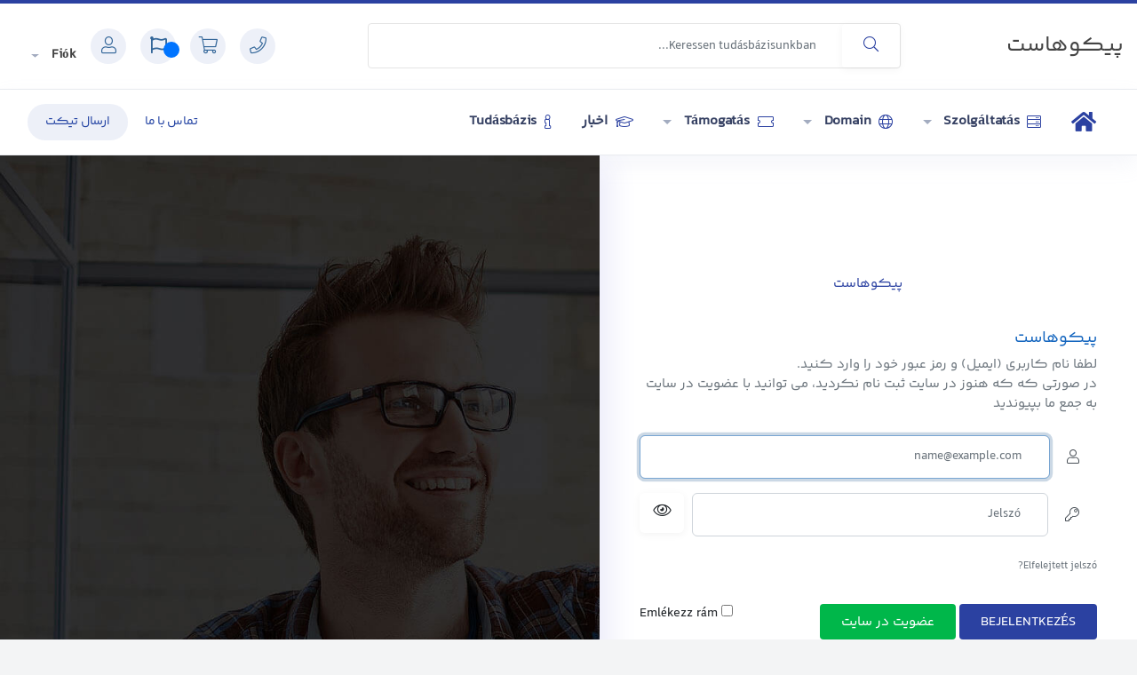

--- FILE ---
content_type: text/html; charset=utf-8
request_url: https://pikohost.net/user/?language=hungarian
body_size: 4950
content:
<!doctype html>
<html lang="en">
<head>
    <meta charset="utf-8" />
    <meta name="viewport" content="width=device-width, initial-scale=1, shrink-to-fit=no">
    <title>Ügyfélkapu - پیکوهاست</title>
    <!-- Styling -->
<link href="/user/templates/Metano/css/style.rtl1.css?v=d575d5" rel="stylesheet">
<link href="/user/templates/Metano/css/style.rtl2.css?v=d575d5" rel="stylesheet">
<link href="/user/templates/Metano/css/style.rtl3.css?v=d575d5" rel="stylesheet">
<link href="/user/templates/Metano/css/style.rtl4.css?v=d575d5" rel="stylesheet">
<link href="/user/templates/Metano/css/style.rtl5.css?v=d575d5" rel="stylesheet">
<link href="/user/assets/css/fontawesome-all.min.css" rel="stylesheet">

<script>
    var csrfToken = '7f57b84550366af521635c869c6e1c7c72f5b659',
        markdownGuide = 'Árleszállítás útmutató',
        locale = 'en',
        saved = 'mentve',
        saving = 'automatikus mentés',
        whmcsBaseUrl = "/user";
    var recaptcha = {"requiredText":"Sz\u00fcks\u00e9ges","siteKey":"6Lcb6rsbAAAAAC3JmVEoO2Ay6TFHFdx33a-4vu26","apiObject":"grecaptcha","libUrl":"https:\/\/www.google.com\/recaptcha\/api.js?onload=recaptchaLoadCallback&render=explicit"}</script>
<script src="/user/templates/Metano/js/scripts.min.js?v=d575d5"></script>

    
</head>
<body class="primary-bg-color" data-phone-cc-input="1">
         
     
    
        <header id="header" class="header">

        <div class="navbar navbar-light">
            <div class="container">
                    <li class="nav-item ml-1 d-xl-none">
                        <button class="btn nav-link" type="button" data-toggle="collapse" data-target="#mainNavbar">
                            <span class="fas fa-bars fa-fw"></span>
                        </button>
                    </li>
                    
                <a class="navbar-brand mr-3" href="/user/index.php">
                                            پیکوهاست
                                    </a>

                <form method="post" action="/user/index.php?rp=/knowledgebase/search" class="form-inline ml-auto">
<input type="hidden" name="token" value="7f57b84550366af521635c869c6e1c7c72f5b659" />
                    <div class="input-group search d-none d-xl-flex">
                        <div class="input-group-prepend">
                            <button class="btn btn-default" type="submit">
                                <i class="fas fa-search"></i>
                            </button>
                        </div>
                        <input class="form-control appended-form-control font-weight-light" type="text" name="search" placeholder="Keressen tudásbázisunkban...">
                    </div>
                </form>

                <ul class="navbar-nav toolbar form-inline ml-auto">
                    <li class="nav-item ml-1">
                        <a class="btn nav-link text-primary" href="tel:123456789">
                            <i class="fas fa-phone"></i>
                        </a>
                    </li>
                    <li class="nav-item ml-1">
                        <a class="btn nav-link text-primary" href="/user/cart.php?a=view">
                            <i class="fas fa-shopping-cart"></i>
                        </a>
                    </li>
                    
                      
                      
                      
                    <button id="notifications" class="btn nav-link text-primary" data-toggle="modal" data-target="#myModal">
                      <i class="far fa-flag"></i>
                      <span class="client-top-access-item-count">
                                                          <span class="d-sm-none">0</span>
                                                      </span>
                    </button>
                    
                    <!-- Modal -->
                    <div id="myModal" class="modal fade" role="dialog">
                      <div class="modal-dialog modal-lg">
                        <!-- Modal content-->
                        <div class="modal-content">
                          <div class="modal-body">
                            <li>
                                
                              </a><div class="alert alert-info margin-5 padding-5 text-center"> هیچ پیامی وجود ندارد </div><br>
                                                            </li>
                              <button type="button" class="btn btn-danger btn-sm light float-right" data-dismiss="modal">بستن</button>
                          </div>
                        </div>
                      </div>
                    </div>
                     
                    <li class="nav-item ml-1">
                        <a class="btn nav-link text-primary">
                            <i class="fas fa-user"></i>
                        </a>
                    </li>
                </ul>
                    <div class="navlog">
                            <li menuItemName="Account" class="d-block no-collapse dropdown no-collapse" id="Secondary_Navbar-Account">
        <a class=" dropdown-toggle" data-toggle="dropdown" aria-haspopup="true" aria-expanded="false" href="#">
                        Fiók
                    </a>
                    <ul class="dropdown-menu dropdown-menu-right">
                                                <li menuItemName="Login" class="dropdown-item" id="Secondary_Navbar-Account-Login">
                        <a href="/user/clientarea.php" class="dropdown-item px-2 py-0">
                                                        Bejelentkezés
                                                    </a>
                    </li>
                                                                <li menuItemName="Register" class="dropdown-item" id="Secondary_Navbar-Account-Register">
                        <a href="/user/register.php" class="dropdown-item px-2 py-0">
                                                        Regisztráció
                                                    </a>
                    </li>
                                                                <div class="dropdown-divider"></div>
                                                                <li menuItemName="Forgot Password?" class="dropdown-item" id="Secondary_Navbar-Account-Forgot_Password?">
                        <a href="/user/index.php?rp=/password/reset" class="dropdown-item px-2 py-0">
                                                        Elfelejtett jelszó?
                                                    </a>
                    </li>
                                        </ul>
            </li>
                    </div>
                

            </div>
                    <div class="navmin">
                            <li menuItemName="Account" class="d-block no-collapse dropdown no-collapse" id="Secondary_Navbar-Account">
        <a class=" dropdown-toggle" data-toggle="dropdown" aria-haspopup="true" aria-expanded="false" href="#">
                        Fiók
                                  / <span class="clientsnum">
                                        خوش آمدید
                                        </span>
        </a>

                    <ul class="dropdown-menu dropdown-menu-left">
                                                <li menuItemName="Login" class="dropdown-item" id="Secondary_Navbar-Account-Login">
                        <a href="/user/clientarea.php" class="dropdown-item px-2 py-0">
                                                        Bejelentkezés
                                                    </a>
                    </li>
                                                                <li menuItemName="Register" class="dropdown-item" id="Secondary_Navbar-Account-Register">
                        <a href="/user/register.php" class="dropdown-item px-2 py-0">
                                                        Regisztráció
                                                    </a>
                    </li>
                                                                <div class="dropdown-divider"></div>
                                                                <li menuItemName="Forgot Password?" class="dropdown-item" id="Secondary_Navbar-Account-Forgot_Password?">
                        <a href="/user/index.php?rp=/password/reset" class="dropdown-item px-2 py-0">
                                                        Elfelejtett jelszó?
                                                    </a>
                    </li>
                                        </ul>
            </li>
                    </div>
        </div>
        <div class="navbar navbar-expand-xl main-navbar-wrapper">
            <div class="container">
                <div class="collapse navbar-collapse" id="mainNavbar">
                    <form method="post" action="/user/index.php?rp=/knowledgebase/search" class="d-xl-none">
<input type="hidden" name="token" value="7f57b84550366af521635c869c6e1c7c72f5b659" />
                        <div class="input-group search w-100 mb-2">
                            <div class="input-group-prepend">
                                <button class="btn btn-default" type="submit">
                                    <i class="fas fa-search"></i>
                                </button>
                            </div>
                            <input class="form-control prepended-form-control" type="text" name="search" placeholder="Keressen tudásbázisunkban...">
                        </div>
                    </form>
                    <ul id="nav" class="navbar-nav mr-auto">

                                    <ul id="nav" class="navbar-nav mr-auto w-auto">
    <li class="d-block no-collapse" id="Primary_Navbar-Home">
        <a class="" href="index.php"><i class="fa fa-home" aria-hidden="true"></i></a>
    </li>

    <li class="d-block dropdown no-collapse">
        <a class=" dropdown-toggle" data-toggle="dropdown" aria-haspopup="true" aria-expanded="false" href="#"><i class="fa fa-server" aria-hidden="true"></i> Szolgáltatás <b class="caret"></b></a>

        <ul class="dropdown-menu">
            <li class="dropdown-item">
                <a class="dropdown-item px-2 py-0" href="/user/clientarea.php?action=products"> <i class="fa fa-angle-left" aria-hidden="true"></i> Szolgáltatások</a>
            </li>
                        <li class="dropdown-item">
                <a class="dropdown-item px-2 py-0" href="/user/cart.php"> <i class="fa fa-angle-left" aria-hidden="true"></i> Rendeljen új szolgáltatást</a>
            </li>
            <li class="dropdown-item">
                <a class="dropdown-item px-2 py-0" href="/user/cart.php?gid=addons"> <i class="fa fa-angle-left" aria-hidden="true"></i> Elérhető kiegészítések megtekintése</a>
            </li>
        </ul>
    </li>
    
        <li class="d-block dropdown no-collapse">
        <a class=" dropdown-toggle" data-toggle="dropdown" aria-haspopup="true" aria-expanded="false" href="#"><i class="fa fa-globe" aria-hidden="true"></i> Domain <b class="caret"></b></a>

        <ul class="dropdown-menu">
            <li class="dropdown-item">
                <a class="dropdown-item px-2 py-0" href="/user/clientarea.php?action=domains"> <i class="fa fa-angle-left" aria-hidden="true"></i> Saját domainek</a>
            </li>
            
                        <li class="dropdown-item">
                <a class="dropdown-item px-2 py-0" href="/user/cart.php?a=add&domain=register"> <i class="fa fa-angle-left" aria-hidden="true"></i> Domain regisztráció</a>
            </li>
                        
                        <li class="dropdown-item">
                <a class="dropdown-item px-2 py-0" href="/user/cart.php?a=add&domain=transfer"> <i class="fa fa-angle-left" aria-hidden="true"></i> Hozza át domain nevét hozzánk</a>
            </li>
                        
                        
        </ul>
    </li>
        
    <li class="d-block dropdown no-collapse">
        <a class=" dropdown-toggle" data-toggle="dropdown" aria-haspopup="true" aria-expanded="false" href="#"><i class="fa fa-ticket" aria-hidden="true"></i> Támogatás <b class="caret"></b></a>

        <ul class="dropdown-menu">
            <li class="dropdown-item">
                <a class="dropdown-item px-2 py-0" href="/user/supporttickets.php"> <i class="fa fa-angle-left" aria-hidden="true"></i> Támogatási jegy</a>
            </li>
            
            <li class="dropdown-item">
                <a class="dropdown-item px-2 py-0" href="/user/download"> <i class="fa fa-angle-left" aria-hidden="true"></i> مرکز دانلود</a>
            </li>

            <li class="dropdown-item">
                <a class="dropdown-item px-2 py-0" href="/user/serverstatus.php"> <i class="fa fa-angle-left" aria-hidden="true"></i> وضعیت سرور</a>
            </li>
            
        </ul>
    </li>
    
    <li class="d-block no-collapse" id="Primary_Navbar-Home">
        <a class="" href="/user/announcements.php"><i class="fa fa-graduation-cap" aria-hidden="true"></i> اخبار</a>
    </li>

    <li class="d-block no-collapse" id="Primary_Navbar-Home">
        <a class="" href="/user/knowledgebase.php"><i class="fa fa-info" aria-hidden="true"></i> Tudásbázis</a>
    </li>
    
</ul>
                                </ul>

                    <ul class="navbar-nav ml-auto">
                        <a class="btn btn-sm btn-inline hidden-xs hidden-md" href="/user/contact.php">تماس با ما</a>
                        <a class="btn bg-color-blue btn-sm btn-inline" href="/user/submitticket.php">ارسال تیکت</a>

                     </ul>

                </div>
            </div>
        </div>
    </header>

     
    
    
    




	<div class="limiter">
		<div class="container-login100">
			<div class="wrap-login100">
<form method="post" action="/user/index.php?rp=/login" class="login100-form validate-form" role="form">
<input type="hidden" name="token" value="7f57b84550366af521635c869c6e1c7c72f5b659" />
    <div class="mw-540 mb-md-4 mt-md-4">
            <div class="logos">
                <a href="/user/index.php">
                                            پیکوهاست
                                    </a>
            </div>
            <div class="mb-4">
                <h6 class="h4 login-title text-right">پیکوهاست</h6>
                <p class="text-muted mb-0  text-right">لطفا نام کاربری (ایمیل) و رمز عبور خود را وارد کنید.<br>
                در صورتی که که هنوز در سایت ثبت نام نکردید، می توانید با عضویت در سایت به جمع ما بپیوندید</p>
            </div>
                        <div class="form-group">
                <div class="input-group input-group-merge">
                    <div class="input-group-prepend">
                        <span class="input-group-text"><i class="fas fa-user"></i></span>
                    </div>
                    <input type="email" class="form-control" name="username" id="inputEmail" placeholder="name@example.com" autofocus>
                </div>
            </div>
            <div class="form-group mb-4 focused">
                <div class="input-group input-group-merge">
                    <div class="input-group-prepend">
                        <span class="input-group-text"><i class="fas fa-key"></i></span>
                    </div>
                    <input type="password" class="form-control pw-input" name="password" id="inputPassword" placeholder="Jelszó" autocomplete="off">
                    <div class="input-group-append">
                        <button class="btn btn-default btn-reveal-pw" type="button" tabindex="-1">
                            <i class="fas fa-eye"></i>
                        </button>
                    </div>
                </div>
                <div class="d-flex align-items-center justify-content-between">
                    <div class="mb-2">
                        <br><a href="/user/index.php?rp=/password/reset" class="small text-muted" tabindex="-1">Elfelejtett jelszó?</a>
                    </div>
                </div>
            </div>
                                                    <div class="float-right">
            <button id="login" type="submit" class="btn btn-primary">Bejelentkezés</button>
            <a href="/user/register.php" class="btn btn-large btn-success">عضویت در سایت</a>

            </div>
            <div class="text-left">
                <label>
                    <input type="checkbox" name="rememberme" /> 
                    Emlékezz rám
                </label>
            </div>
        </div>

</form>

				<div class="login100-more" style="background-image: url('/user/templates/Metano/whmcsco/img/login_back.jpg');">
				</div>
			</div>
		</div>
	</div>

                    </div>

                    </div>
                                    <div class="clearfix"></div>
            </div>
        </div>
    </section>


<footer class="footer-block">
	<div class="container">
		<div class="footer-block-col row m-0">
			<div class="footer-block-col-1st col-xs-12 col-md-6">
				<div>
					<p class="mb-0">در هر قدم کنار شما هستیم</p>
					<p class="mb-0">به توسعه کسب و کار آنلاین خود بیاندیشید؛ دلسوزانه از آن محافظت خواهیم کرد</p>
				</div>
			</div>
			<div class="footer-block-col-2nd col-xs-12 col-md-6">
				<p class="mb-0">021 - 1234567</p>
				<p class="mb-0">هفت روز هفته و ۲۴ ساعته</p>
			</div>
		</div>
	</div>
</footer>



    <div id="fullpage-overlay" class="w-hidden">
        <div class="outer-wrapper">
            <div class="inner-wrapper">
                <img src="/user/assets/img/overlay-spinner.svg">
                <br>
                <span class="msg"></span>
            </div>
        </div>
    </div>

    <div class="modal system-modal fade" id="modalAjax" tabindex="-1" role="dialog" aria-hidden="true">
        <div class="modal-dialog">
            <div class="modal-content">
                <div class="modal-header">
                    <h5 class="modal-title"></h5>
                    <button type="button" class="close" data-dismiss="modal">
                        <span aria-hidden="true">&times;</span>
                        <span class="sr-only">Bezár</span>
                    </button>
                </div>
                <div class="modal-body">
                    Betöltés...
                </div>
                <div class="modal-footer">
                    <div class="float-left loader">
                        <i class="fas fa-circle-notch fa-spin"></i>
                        Betöltés...
                    </div>
                    <button type="button" class="btn btn-default" data-dismiss="modal">
                        Bezár
                    </button>
                    <button type="button" class="btn btn-primary modal-submit">
                        Küldés
                    </button>
                </div>
            </div>
        </div>
    </div>

    <form method="get" action="/user/?">
        <div class="modal modal-localisation" id="modalChooseLanguage" tabindex="-1" role="dialog">
            <div class="modal-dialog modal-lg" role="document">
                <div class="modal-content">
                    <div class="modal-body">
                        <button type="button" class="close text-light" data-dismiss="modal" aria-label="Close">
                            <span aria-hidden="true">&times;</span>
                        </button>

                                                    <h5 class="h5 pt-5 pb-3">Válasszon nyelvet</h5>
                            <div class="row item-selector">
                            <input type="hidden" name="language" value="">
                                                                    <div class="col-4">
                                        <a href="#" class="item" data-value="arabic">
                                            العربية
                                        </a>
                                    </div>
                                                                    <div class="col-4">
                                        <a href="#" class="item" data-value="azerbaijani">
                                            Azerbaijani
                                        </a>
                                    </div>
                                                                    <div class="col-4">
                                        <a href="#" class="item" data-value="catalan">
                                            Català
                                        </a>
                                    </div>
                                                                    <div class="col-4">
                                        <a href="#" class="item" data-value="chinese">
                                            中文
                                        </a>
                                    </div>
                                                                    <div class="col-4">
                                        <a href="#" class="item" data-value="croatian">
                                            Hrvatski
                                        </a>
                                    </div>
                                                                    <div class="col-4">
                                        <a href="#" class="item" data-value="czech">
                                            Čeština
                                        </a>
                                    </div>
                                                                    <div class="col-4">
                                        <a href="#" class="item" data-value="danish">
                                            Dansk
                                        </a>
                                    </div>
                                                                    <div class="col-4">
                                        <a href="#" class="item" data-value="dutch">
                                            Nederlands
                                        </a>
                                    </div>
                                                                    <div class="col-4">
                                        <a href="#" class="item" data-value="english">
                                            English
                                        </a>
                                    </div>
                                                                    <div class="col-4">
                                        <a href="#" class="item" data-value="estonian">
                                            Estonian
                                        </a>
                                    </div>
                                                                    <div class="col-4">
                                        <a href="#" class="item" data-value="farsi">
                                            Persian
                                        </a>
                                    </div>
                                                                    <div class="col-4">
                                        <a href="#" class="item" data-value="french">
                                            Français
                                        </a>
                                    </div>
                                                                    <div class="col-4">
                                        <a href="#" class="item" data-value="german">
                                            Deutsch
                                        </a>
                                    </div>
                                                                    <div class="col-4">
                                        <a href="#" class="item" data-value="hebrew">
                                            עברית
                                        </a>
                                    </div>
                                                                    <div class="col-4">
                                        <a href="#" class="item active" data-value="hungarian">
                                            Magyar
                                        </a>
                                    </div>
                                                                    <div class="col-4">
                                        <a href="#" class="item" data-value="italian">
                                            Italiano
                                        </a>
                                    </div>
                                                                    <div class="col-4">
                                        <a href="#" class="item" data-value="macedonian">
                                            Macedonian
                                        </a>
                                    </div>
                                                                    <div class="col-4">
                                        <a href="#" class="item" data-value="norwegian">
                                            Norwegian
                                        </a>
                                    </div>
                                                                    <div class="col-4">
                                        <a href="#" class="item" data-value="portuguese-br">
                                            Português
                                        </a>
                                    </div>
                                                                    <div class="col-4">
                                        <a href="#" class="item" data-value="portuguese-pt">
                                            Português
                                        </a>
                                    </div>
                                                                    <div class="col-4">
                                        <a href="#" class="item" data-value="romanian">
                                            Română
                                        </a>
                                    </div>
                                                                    <div class="col-4">
                                        <a href="#" class="item" data-value="russian">
                                            Русский
                                        </a>
                                    </div>
                                                                    <div class="col-4">
                                        <a href="#" class="item" data-value="spanish">
                                            Español
                                        </a>
                                    </div>
                                                                    <div class="col-4">
                                        <a href="#" class="item" data-value="swedish">
                                            Svenska
                                        </a>
                                    </div>
                                                                    <div class="col-4">
                                        <a href="#" class="item" data-value="turkish">
                                            Türkçe
                                        </a>
                                    </div>
                                                                    <div class="col-4">
                                        <a href="#" class="item" data-value="ukranian">
                                            Українська
                                        </a>
                                    </div>
                                                            </div>
                                                                    </div>
                    <div class="modal-footer">
                        <button type="submit" class="btn btn-default">Alkalmaz</button>
                    </div>
                </div>
            </div>
        </div>
    </form>

    
    <form action="#" id="frmGeneratePassword">
    <div class="modal fade" id="modalGeneratePassword">
        <div class="modal-dialog">
            <div class="modal-content">
                <div class="modal-header bg-primary text-white">
                    <h4 class="modal-title">
                        Jelszó létrehozása
                    </h4>
                    <button type="button" class="close" data-dismiss="modal" aria-label="Close">
                        <span aria-hidden="true">&times;</span>
                    </button>
                </div>
                <div class="modal-body">
                    <div class="alert alert-danger w-hidden" id="generatePwLengthError">
                        Adjon meg egy 8 és 64 közötti számot a jelszó hosszához
                    </div>
                    <div class="form-group row">
                        <label for="generatePwLength" class="col-sm-4 col-form-label">Jelszó hosszúság</label>
                        <div class="col-sm-8">
                            <input type="number" min="8" max="64" value="12" step="1" class="form-control input-inline input-inline-100" id="inputGeneratePasswordLength">
                        </div>
                    </div>
                    <div class="form-group row">
                        <label for="generatePwOutput" class="col-sm-4 col-form-label">Generált jelszó</label>
                        <div class="col-sm-8">
                            <input type="text" class="form-control" id="inputGeneratePasswordOutput">
                        </div>
                    </div>
                    <div class="row">
                        <div class="col-sm-8 offset-sm-4">
                            <button type="submit" class="btn btn-default btn-sm">
                                <i class="fas fa-plus fa-fw"></i>
                                Új jelszó generálása
                            </button>
                            <button type="button" class="btn btn-default btn-sm copy-to-clipboard" data-clipboard-target="#inputGeneratePasswordOutput">
                                <img src="/user/assets/img/clippy.svg" alt="Copy to clipboard" width="15">
                                Másolás
                            </button>
                        </div>
                    </div>
                </div>
                <div class="modal-footer">
                    <button type="button" class="btn btn-default" data-dismiss="modal">
                        Bezár
                    </button>
                    <button type="button" class="btn btn-primary" id="btnGeneratePasswordInsert" data-clipboard-target="#inputGeneratePasswordOutput">
                        Másolás vágólapra és beszúrás
                    </button>
                </div>
            </div>
        </div>
    </div>
</form>

    

</body>
</html>


--- FILE ---
content_type: text/css
request_url: https://pikohost.net/user/templates/Metano/css/style.rtl3.css?v=d575d5
body_size: 28842
content:
body, h1, h2, h3, h4, h5, h6, p, a, span, button, input, select, textarea {
    -moz-font-feature-settings: "ss02";
    -webkit-font-feature-settings: "ss02";
    font-feature-settings: "ss02";
}
@media (max-width: 767.98px) {
    .responsive-tabs-sm {
        border-right:1px solid #ddd;
        background: #fff;
        width: 90%;
        border-top: 1px solid #ddd;
        border-left: 1px solid #ddd;
        border-bottom: 0;
        margin-left: 0;
        border-radius: 4px 4px 4px 0
    }

    .responsive-tabs-sm .nav-item {
        margin-right: 5px;
        margin-left: 0!important;
        margin-bottom: 0;
        width: 100%;
        border-bottom: 1px solid #ddd!important
    }

    .responsive-tabs-sm .nav-item a {
        padding: 7px 15px!important;
        width: 100%;
        border: 0;
        border-bottom: 0!important;
        border-radius: 0!important
    }

    .responsive-tabs-sm .nav-item a.active {
        border: 0;
        background-color: #fff!important;
        font-weight: 700
    }

    .responsive-tabs-sm .nav-item:first-child a {
        border-radius: 0 4px 0 0!important
    }

    .responsive-tabs-sm .nav-item:last-child {
        border-radius: 0 0 4px 0!important
    }

    .responsive-tabs-sm .nav-item:last-child a {
        border-radius: 0 0 4px 0!important
    }

    .responsive-tabs-sm-connector {
        display: block
    }

    .responsive-tabs-sm-connector .channel {
        float: right;
        background: #fff;
        width: 6px;
        height: 5px;
        border-left: 1px solid #ddd
    }

    .responsive-tabs-sm-connector .bottom-border {
        margin-right: 5px;
        height: 5px;
        border-bottom: 1px solid #ddd
    }

    .responsive-tabs-sm-connector.store .channel {
        border-right: 1px solid #ddd
    }
}

.pagination {
    font-size: .8em
}

.pagination>.active>a,.pagination>.active>a:focus,.pagination>.active>a:hover,.pagination>.active>span,.pagination>.active>span:focus,.pagination>.active>span:hover {
    color: #fff
}

.sidebar .card-title {
    font-size: 16px
}

.sidebar .card-title .btn-group-sm>.btn,.sidebar .card-title .btn-sm {
    padding: 1px 5px;
    font-size: 12px;
    line-height: 1.5;
    border-radius: 3px
}

.sidebar .card-collapsable>.card-header {
    cursor: pointer
}

.sidebar .card-collapsable>.card-body-collapsed {
    display: none
}

.sidebar .card-sidebar .card-minimise {
    cursor: pointer;
    transition: transform .2s ease
}

.sidebar .card-sidebar .card-minimise.minimised {
    transform: rotate(180deg)
}

.sidebar .title {
    font-weight: 700
}

.sidebar .list-group {
    font-size: 14px
}

.sidebar .list-group-item {
    padding: 10px 15px;
    border-color: #f5f5f5;
    line-height: 35px;
}

.sidebar .list-group-item .badge {
    padding: 5px 2px;
    width: 28px;
    text-align: center;
    color: #ff0052;
    line-height: 25px;
    font-size: 14px;
}

.sidebar .list-group-item.active,.sidebar .list-group-item.active:focus,.sidebar .list-group-item.active:hover {
    background-color: #e6eef7;
    border-color: #e3e9f1
}

.sidebar .list-group-item>i.far.fa-circle {
    color: #666
}

.home-domain-search h2 {
    margin: 0
}

.home-domain-search .tld-logos {
    margin: 0;
    padding: 0;
    list-style: none;
    font-size: 1.4em;
    color: #888;
    font-weight: 300
}

.home-domain-search .tld-logos li {
    float: right;
    padding: 0 25px 0 0
}

.home-domain-search .tld-logos img {
    width: 60px
}

.home-domain-search .input-group-wrapper {
    margin: 15px 0;
    padding: 6px;
    background-color: #fff;
    border: 1px solid #ced4da;
    border-radius: .25rem
}

.home-domain-search .input-group-wrapper .form-control {
    border: 0
}

.home-domain-search .input-group-wrapper .form-control:focus {
    box-shadow: none
}

.home-domain-search .input-group-wrapper .btn {
    margin: 0 2px!important;
    border-radius: .25rem!important
}

@media (min-width: 576px) and (max-width:767.98px) {
    .card-columns.home {
        -moz-column-count:2;
        column-count: 2
    }
}

@media (min-width: 768px) and (max-width:991.98px) {
    .card-columns.home {
        -moz-column-count:2;
        column-count: 2
    }
}

@media (min-width: 992px) and (max-width:1199.98px) {
    .card-columns.home {
        -moz-column-count:3;
        column-count: 3
    }
}

@media (min-width: 1200px) {
    .card-columns.home {
        -moz-column-count:3;
        column-count: 4
    }
}

.action-icon-btns a {
    margin: 0 0 10px;
    padding: 10px 0 15px;
    display: block;
    text-align: center;
    transition: all .3s ease;
    color: #666;
    text-decoration: none;
    background-color: #fff;
    border-radius: .25rem
}

.action-icon-btns a .ico-container {
    margin: 10px auto;
    line-height: 55px;
    font-size: 2.6em;
    text-align: center;
    transition: all .3s ease
}

.action-icon-btns a .ico-container i {
    color: #c3cfd8
}

.action-icon-btns a:hover {
    color: #444
}

.action-icon-btns a:hover .ico-container {
    font-size: 3.4em
}

.client-home-cards .card {
    font-size: 14px
}

.client-home-cards .card-header {
    background-color: #fff;
    font-weight: 700
}

.client-home-cards .card-header .btn {
    color: #fff;
    border: 0
}

.client-home-cards .card-header .btn:hover {
    color: #000
}

.client-home-cards .card-title {
    font-size: 16px;
    line-height: 35px
}

.client-home-cards .card-body {
    padding: 15px;
    min-height: 170px;
    overflow: auto
}

.client-home-cards .card-body p {
    padding: 5px
}

.client-home-cards .card-footer {
    border-top: 0
}

.client-home-cards .list-group {
    max-height: 170px;
    overflow: auto;
    border-radius: 0;
    border-top: 0;
    border-bottom: 0;
    min-height: 170px;
}

.client-home-cards .list-group .list-group-item {
    padding: 10px 10px;
    border: 0;
    border-bottom: 1px dashed #ddd!important
}

.client-home-cards .list-group .list-group-item:last-child {
    border-bottom: 0
}

.client-home-cards small {
    color: #a106c1
}

.promotions-slider-control .carousel-control-prev-icon {
    background-image: url("data:image/svg+xml;charset=utf8,%3Csvg xmlns='http://www.w3.org/2000/svg' fill='%231c3965' viewBox='0 0 8 8'%3E%3Cpath d='M5.25 0l-4 4 4 4 1.5-1.5-2.5-2.5 2.5-2.5-1.5-1.5z'/%3E%3C/svg%3E")
}

.promotions-slider-control .carousel-control-next-icon {
    background-image: url("data:image/svg+xml;charset=utf8,%3Csvg xmlns='http://www.w3.org/2000/svg' fill='%231c3965' viewBox='0 0 8 8'%3E%3Cpath d='M2.75 0l-1.5 1.5 2.5 2.5-2.5 2.5 1.5 1.5 4-4-4-4z'/%3E%3C/svg%3E")
}

#search-domain-section {
    margin-top: 25px
}

.carousel-item.item {
    float: none
}

.carousel-inner .carousel-item.item {
    float: right
}

.twofa-setup .modal-body {
    min-height: 100px
}

.twofa-setup .activation-msg {
    margin: 25px 0;
    padding: 15px;
    border: 1px dashed #ddd;
    text-align: center;
    font-weight: 700;
    font-size: 1.1em
}

.twofa-setup .backup-code {
    margin: 20px auto;
    padding: 10px;
    background-color: #efefef;
    color: #444;
    text-align: center
}

.twofa-module {
    margin: 10px 0;
    padding: 14px 20px;
    border: 1px solid #ccc;
    border-radius: 4px;
    cursor: pointer
}

.twofa-module .col-radio {
    float: right;
    width: 35px;
    margin-top: 12px
}

.twofa-module .col-logo {
    float: right;
    width: 80px;
    line-height: 40px;
    text-align: center
}

.twofa-module .col-description {
    margin-right: 136px
}

.twofa-module img {
    max-width: 100%;
    max-height: 40px
}

.twofa-module.active {
    border-color: #337ab7
}

.popover-user-notifications {
    border-radius: 0;
    padding: 5px 10px;
    border-color: #ddd;
    min-width: 310px;
    font-family: whmcsco
}

.popover-user-notifications .popover-body {
    padding: 0
}

.popover-user-notifications ul {
    margin: 0;
    padding: 0;
    list-style: none
}

.popover-user-notifications ul li {
    padding: 5px 0;
    min-height: 66px;
    border-bottom: 1px solid #ddd
}

.popover-user-notifications ul li:last-child {
    border: 0
}

.popover-user-notifications ul li a {
    display: block;
    padding: 10px 15px 10px 12px;
    text-decoration: none;
    color: #555;
    font-size: .95em
}

.popover-user-notifications ul li a:hover {
    background-color: #f6f6f6
}

.popover-user-notifications ul li i.far,.popover-user-notifications ul li i.fas {
    float: right;
    padding-top: 6px;
    font-size: 21px
}

.popover-user-notifications ul li i.far.fa-check-circle,.popover-user-notifications ul li i.fas.fa-check-circle {
    color: #5cb85c
}

.popover-user-notifications ul li i.far.fa-warning,.popover-user-notifications ul li i.fas.fa-warning {
    color: #ecc317
}

.popover-user-notifications ul li i.far.fa-exclamation-circle,.popover-user-notifications ul li i.fas.fa-exclamation-circle {
    color: #ec2d45
}

.popover-user-notifications ul li .message {
    margin-right: 40px
}

.popover-user-notifications ul li.none {
    padding: 12px 0;
    min-height: auto;
    text-align: center;
    font-weight: 700
}

#google-recaptcha-domainchecker {
    width: 304px;
    height: 78px;
    margin-top: 15px;
    margin-bottom: 15px
}

#default-captcha-domainchecker {
    margin-top: 15px
}

#default-captcha-domainchecker #inputCaptcha {
    width: 100px;
    border-radius: 4px;
    float: left
}

.domainchecker-homepage-captcha #google-recaptcha-domainchecker {
    margin-bottom: -46px
}

@media (max-width: 991px) {
    #google-recaptcha-domainchecker {
        padding-right:2.5%
    }

    #default-captcha-domainchecker {
        margin-bottom: 25px;
        border-bottom: 1px solid #efefef;
    }
}

@media (max-width: 736px) {
    #google-recaptcha-domainchecker {
        transform:scale(.935);
        transform-origin: 0 0;
        -webkit-transform: scale(.935);
        -webkit-transform-origin: 0 0
    }
}

@media (max-width: 384px) {
    #google-recaptcha-domainchecker {
        transform:scale(.96);
        transform-origin: 0 0
    }
}

@media (max-width: 360px) {
    #google-recaptcha-domainchecker {
        transform:scale(.89);
        transform-origin: 0 0
    }
}

@media (max-width: 320px) {
    #google-recaptcha-domainchecker {
        padding-right:13.5%;
        transform: scale(.83);
        transform-origin: 0 0;
        -webkit-transform: scale(.785);
        -webkit-transform-origin: 0 0
    }
}

.captchaimage {
    margin: 0;
    padding: 10px 0 5px;
    transition: border-color ease-in-out .15s,box-shadow ease-in-out .15s;
    text-align: right
}

.email-verification {
    margin: 0;
    padding: 15px;
    font-weight: 300;
    background-color: #2b41a1;
    border-bottom: 1px solid #fff;
    color: #fff;
    direction: rtl;
}

.email-verification .text {
    display: block;
    padding: 6px 0
}

.email-verification .btn {
    margin: 3px 0;
    padding: 3px 10px;
    background-color: #28a745;
    border-color: #28a745;
    color: #fff;
    font-style: normal;
    white-space: nowrap;
    overflow: hidden;
    text-overflow: ellipsis
}

.email-verification .btn:active,.email-verification .btn[disabled]:hover {
    background-color: #50525f;
    border-color: #50525f;
    color: #fff
}

.email-verification .btn.close {
    margin-right: 10px;
    background-color: transparent;
    color: rgb(255 255 255);
    font-size: 22px;
    opacity: 1;
}

.email-verification .btn.close:hover {
    color: rgba(55,55,55,.8)
}

.email-verification .far,.email-verification .fas {
    color: #fff;
    float: right;
    padding: 0 25px;
    font-size: 24px
}

@media (min-width: 768px) {
    .email-verification .text {
        padding-top:9px;
        padding-bottom: 0
    }

    .email-verification .btn {
        margin: 0;
        padding: 9px 25px
    }

    .email-verification .button {
        float: left
    }

    .email-verification .far,.email-verification .fas {
        font-size: 36px
    }
}

.md-editor {
    border: 1px solid #ddd;
    border-radius: 3px
}

.md-editor>.btn-toolbar {
    background-color: #fff!important
}

.md-editor>.md-preview,.md-editor>textarea.markdown-editor {
    padding: 15px!important;
    border-top: 1px solid #ddd!important;
    border-bottom: 1px solid #ddd!important;
    background-color: #fff!important
}

div.md-editor.active {
    display: block;
    border: 1px solid #ddd;
    outline: 0;
    box-shadow: none
}

.markdown-editor-status {
    padding: 2px 10px;
    font-size: 9pt;
    color: #959694;
    text-align: left
}

.small-font {
    font-size: .9em
}

.markdown-content h1 {
    font-size: 1.6em;
    color: #333
}

.markdown-content h2 {
    font-size: 1.4em;
    color: #333
}

.markdown-content h3 {
    font-size: 1.2em;
    color: #333
}

.markdown-content h4 {
    font-size: 1.1em;
    color: #333
}

.markdown-content pre {
    padding: 15px;
    background-color: #444;
    color: #f8f8f8;
    border: 0
}

.markdown-content pre code {
    white-space: pre;
    word-break: normal;
    word-wrap: normal
}

.markdown-content blockquote {
    font-size: 1em;
    padding: 10px 20px;
    margin: 0 0 20px;
    border-right: 5px solid #eee
}

.markdown-content table {
    margin: 10px 0;
    background-color: #fff;
    border: 1px solid #ddd
}

.markdown-content table>thead>tr>th {
    padding: 4px 10px;
    background-color: #f8f8f8;
    border: 1px solid #ddd;
    font-weight: 700;
    text-align: center
}

.markdown-content table>tbody>tr>td {
    padding: 3px 8px;
    border: 1px solid #ddd
}

.store-order-container {
    margin: 0;
    padding: 0
}

.store-order-container h2 {
    margin-top: 0
}

.store-order-container .btn {
    padding: 10px 30px;
    font-size: 1.15em;
    font-weight: 300
}

.store-order-container .store-domain-tabs {
    margin-top: 20px
}

.store-order-container .store-domain-tabs li a {
    margin-left: 10px;
    padding: 7px 15px;
    background-color: #f9f9f9;
    border-bottom: 1px solid #ddd
}

.store-order-container .store-domain-tabs li.active a {
    background-color: #fff;
    border-bottom: 1px solid transparent
}

.store-order-container .store-domain-tab-content {
    margin-bottom: 20px;
    padding: 20px;
    border: 1px solid #ddd;
    border-top: 0
}

.store-order-container .store-domain-tab-content a {
    text-decoration: none
}

.store-order-container .store-domain-tab-content a:hover {
    text-decoration: none
}

.store-order-container .payment-term h4 {
    margin-top: 25px
}

@media (min-width: 768px) {
    .store-order-container .payment-term {
        float:left
    }

    .store-order-container .payment-term h4 {
        margin-top: 0
    }
}

.store-order-container .domain-validation {
    display: block;
    padding-top: 5px;
    font-size: 1.2em;
    font-weight: 300;
    color: #888
}

.store-order-container .domain-validation.ok {
    color: #53a22d
}

.store-promoted-product .icon {
    height: 200px;
    line-height: 200px;
    text-align: center;
    overflow: hidden
}

.store-promoted-product .icon img {
    max-width: 100%;
    max-height: 100%
}

.store-promoted-product ul.features {
    margin: 20px 0;
    padding: 0;
    list-style: none;
    font-size: 1.1em;
    font-weight: 300
}

.store-promoted-product ul.features li {
    float: right;
    width: 50%;
    margin-bottom: 5px
}

.store-promoted-product ul.features li .fa:not(.fa-spinner) {
    font-size: 1.2em;
    color: #91c590;
    margin-right: 20px;
    margin-left: 10px
}

.store-promoted-product .btn {
    margin-top: 10px;
    padding: 10px 30px;
    font-size: 1.2em;
    font-weight: 300
}

.promo-banner {
    margin: 0;
    padding: 15px 10px 20px;
    background-color: #fff;
    border: 1px solid #ddd;
    font-size: 1em;
    overflow: auto
}

.promo-banner .icon {
    float: right;
    margin: 0 20px 0 0
}

.promo-banner img {
    max-width: 300px;
    max-height: 200px
}

.promo-banner .icon-right {
    margin-bottom: 10px;
    text-align: center
}

@media (max-width: 767px) {
    .promo-banner form {
        text-align:center
    }
}

@media (min-width: 768px) {
    .promo-banner img {
        max-width:100%;
        max-height: 100%
    }

    .promo-banner .icon-right {
        float: right;
        margin: 0;
        width: 155px
    }

    .promo-banner .content {
        margin-right: 185px
    }
}

.promo-banner h3 {
    margin: 0;
    padding: 0;
    font-size: 24px;
    font-weight: 300
}

.promo-banner h4 {
    font-size: 18px;
    font-weight: 300
}

.promo-banner p {
    margin: 5px 0
}

.promo-banner ul {
    margin: 0;
    padding: 0;
    list-style: none;
    font-size: .92em
}

.promo-banner ul li {
    margin-bottom: 4px
}

@media (min-width: 1200px) {
    .promo-banner ul li {
        width:50%
    }

    .promo-banner ul li.right {
        float: right
    }

    .promo-banner ul li.left {
        float: left
    }
}

.promo-banner .fa:not(.fa-spinner) {
    font-size: 1.2em;
    color: #91c590;
    margin-right: 20px;
    margin-left: 10px
}

.promo-banner a {
    color: #f60;
    text-decoration: none
}

.promo-banner .btn {
    margin: 6px 0 0;
    padding: 8px 30px;
    background-color: #f60;
    border: 0;
    color: #fff
}

@media (max-width: 650px) {
    .promo-banner .icon {
        width:100%;
        margin-bottom: 15px
    }
}

.promo-banner-rounded {
    border-radius: 4px
}

.promo-banner-slim {
    padding: 10px
}

.promo-banner-slim .icon-right {
    width: 85px
}

.promo-banner-slim .content {
    margin-right: 110px
}

.promo-banner-slim h3 {
    font-size: 18px
}

.promo-banner-slim h4 {
    font-size: 14px
}

.promo-banner-slim .btn {
    margin: 0 20px 0 0;
    padding: 6px 20px
}

.promo-banner.symantec {
    border-top: 3px solid #4da24c
}

.promo-banner.symantec .btn {
    background-color: #4da24c
}

.promo-banner.weebly {
    border-top: 3px solid #2990ea
}

.promo-banner.weebly .btn {
    background-color: #2990ea
}

.promo-banner.spamexperts {
    border-top: 3px solid #589ed7
}

.promo-banner.spamexperts .btn {
    background-color: #589ed7
}

.promo-banner-slim.weebly .icon-right {
    width: 160px
}

.promo-banner-slim.weebly .content {
    margin-right: 185px
}

.promo-banner.sitelock {
    border-top: 3px solid #f2952d
}

.promo-banner.sitelock .btn {
    background-color: #f2952d
}

.promo-banner.codeguard {
    border-top: 3px solid #a9cc5f
}

.promo-banner.codeguard a {
    color: #a9cc5f
}

.promo-banner.codeguard .btn {
    background-color: #a9cc5f
}

.promo-banner.sitelockvpn {
    border-top: 3px solid #555
}

.promo-banner.sitelockvpn .btn {
    background-color: #555
}

.promo-banner.marketgoo {
    border-top: 3px solid #3090e0
}

.promo-banner.marketgoo .btn {
    background-color: #3090e0
}

.promo-banner.ox {
    border-top: 3px solid #666
}

.promo-banner.ox a {
    color: #666
}

.promo-banner.ox .btn {
    background-color: #666
}

.mc-panel-promo {
    font-size: .95em
}

.mc-panel-promo img {
    display: block;
    margin: 0 auto 6px;
    max-width: 90%;
    max-height: 87px
}

.panel-mc-sso {
    padding: 0 10px 10px
}

.panel-mc-sso img {
    max-width: 100%;
    max-height: 120px
}

.panel-mc-sso .row {
    margin-right: -5px;
    margin-left: -5px
}

.panel-mc-sso .col-sm-6 {
    padding-right: 5px;
    padding-left: 5px
}

.panel-mc-sso .btn,.panel-mc-sso .form-control,.panel-mc-sso small {
    margin-top: 5px
}

.panel-mc-sso small {
    display: block
}

.compact-control-bar {
    margin: 0;
    padding: 5px;
    background-color: #eee;
    border-radius: 3px
}

.social-signin-btns {
    text-align: center
}

.social-signin-btns .btn {
    margin-bottom: 5px
}

.btn-social {
    position: relative;
    padding-right: 44px;
    text-align: right;
    white-space: nowrap;
    overflow: hidden;
    text-overflow: ellipsis
}

.btn-social i.far,.btn-social i.fas {
    position: absolute;
    right: 0;
    top: 0;
    bottom: 0;
    padding-left: 2px;
    width: 32px;
    line-height: 34px;
    font-size: 1.6em;
    text-align: center;
    border-left: 1px solid rgba(0,0,0,.2)
}

.btn-facebook {
    color: #fff;
    background-color: #4267b2;
    border-color: rgba(0,0,0,.2)
}

.btn-facebook.active,.btn-facebook:active,.btn-facebook:focus,.btn-facebook:hover,.open .dropdown-toggle.btn-facebook {
    color: #fff;
    background-color: #30487b;
    border-color: rgba(0,0,0,.2)
}

.btn-facebook.active,.btn-facebook:active,.open .dropdown-toggle.btn-facebook {
    background-image: none
}

.btn-facebook.disabled,.btn-facebook.disabled.active,.btn-facebook.disabled:active,.btn-facebook.disabled:focus,.btn-facebook.disabled:hover,.btn-facebook[disabled],.btn-facebook[disabled].active,.btn-facebook[disabled]:active,.btn-facebook[disabled]:focus,.btn-facebook[disabled]:hover,fieldset[disabled] .btn-facebook,fieldset[disabled] .btn-facebook.active,fieldset[disabled] .btn-facebook:active,fieldset[disabled] .btn-facebook:focus,fieldset[disabled] .btn-facebook:hover {
    background-color: #4267b2;
    border-color: rgba(0,0,0,.2)
}

.btn-google {
    color: #000;
    background-color: #fff;
    border-color: rgba(0,0,0,.2)
}

.btn-google img {
    margin-bottom: 2px
}

.btn-social.btn-google {
    padding-right: 41px
}

.btn-google.active,.btn-google:active,.btn-google:focus,.btn-google:hover,.open .dropdown-toggle.btn-google {
    color: #000;
    border-color: rgba(0,0,0,.5)
}

.btn-google.active,.btn-google:active,.open .dropdown-toggle.btn-google {
    background-image: none
}

.btn-google-plus.disabled.active,.btn-google-plus.disabled:active,.btn-google-plus.disabled:focus,.btn-google-plus[disabled].active,.btn-google-plus[disabled]:active,.btn-google-plus[disabled]:focus,.btn-google-plus[disabled]:hover,.btn-google.disabled,.btn-google.disabled:hover,.btn-google[disabled],fieldset[disabled] .btn-google,fieldset[disabled] .btn-google-plus.active,fieldset[disabled] .btn-google-plus:active,fieldset[disabled] .btn-google-plus:focus,fieldset[disabled] .btn-google-plus:hover {
    background-color: #eee;
    border-color: rgba(0,0,0,.2)
}

.btn-twitter {
    color: #fff;
    background-color: #2ba9e1;
    border-color: rgba(0,0,0,.2)
}

.btn-twitter.active,.btn-twitter:active,.btn-twitter:focus,.btn-twitter:hover,.open .dropdown-toggle.btn-twitter {
    color: #fff;
    background-color: #1c92c7;
    border-color: rgba(0,0,0,.2)
}

.btn-twitter.active,.btn-twitter:active,.open .dropdown-toggle.btn-twitter {
    background-image: none
}

.btn-twitter.disabled,.btn-twitter.disabled.active,.btn-twitter.disabled:active,.btn-twitter.disabled:focus,.btn-twitter.disabled:hover,.btn-twitter[disabled],.btn-twitter[disabled].active,.btn-twitter[disabled]:active,.btn-twitter[disabled]:focus,.btn-twitter[disabled]:hover,fieldset[disabled] .btn-twitter,fieldset[disabled] .btn-twitter.active,fieldset[disabled] .btn-twitter:active,fieldset[disabled] .btn-twitter:focus,fieldset[disabled] .btn-twitter:hover {
    background-color: #2ba9e1;
    border-color: rgba(0,0,0,.2)
}

.providerPreLinking {
    min-height: 52px
}

.providerLinkingFeedback {
    display: none
}

div.home-twitter {
    margin-top: 20px;
    margin-bottom: 40px
}

div.tweet>i {
    color: #2babcf;
    float: right;
    margin-left: 15px
}

div.tweet span {
    font-size: 12px;
    color: #ccc
}

.upgrade .product-to-be-upgraded {
    margin: 20px 0;
    padding: 15px;
    background-color: #f8f8f8
}

.upgrade .product-to-be-upgraded h4,.upgrade .product-to-be-upgraded h5 {
    margin: 0
}

.upgrade .products {
    margin-right: -5px;
    margin-left: -5px
}

.upgrade .products .column {
    padding-right: 5px;
    padding-left: 5px
}

.upgrade .products .product {
    margin: 20px 0;
    padding: 0;
    background-color: #fff
}

.upgrade .products .product .current,.upgrade .products .product .recommended {
    padding: 5px;
    background-color: #ffbc00;
    color: #f5f5f5;
    font-weight: 700;
    text-align: center
}

.upgrade .products .product .recommended {
    background-color: #25ac2f
}

.upgrade .products .product ul {
    border-right: 1px solid #eee;
    border-left: 1px solid #eee
}

.upgrade .products .product .footer {
    border: 1px solid #eee;
    border-top: 0
}

.upgrade .products .product .header {
    margin: 0;
    padding: 20px;
    background-color: #2b5580;
    color: #fff;
    min-height: 150px
}

.upgrade .products .product .header p {
    font-size: 1.1em;
    font-weight: 300
}

.upgrade .products .product ul {
    margin: 0;
    padding: 20px 25px;
    list-style: none
}

.upgrade .products .product ul li {
    line-height: 25px;
    font-size: .9em;
    text-align: left;
    color: #aaa;
    border-bottom: 1px solid #eee
}

.upgrade .products .product ul li:last-child {
    border: 0
}

.upgrade .products .product ul li span {
    float: right;
    color: #444
}

.upgrade .products .far,.upgrade .products .fas {
    font-size: 1.3em
}

.upgrade .products .fa-check {
    color: #23ad2e
}

.upgrade .products .product .footer {
    margin: 0;
    padding: 20px
}

.upgrade .products .product .footer select {
    margin-bottom: 10px
}

.upgrade .products .product .btn {
    background-color: #2b5580;
    color: #fff
}

.affiliate-stat {
    margin: 0;
    padding: 15px;
    font-size: 1.6em;
    text-align: center
}

.affiliate-stat span {
    display: block;
    font-size: 2.4em
}

.affiliate-stat i {
    float: right;
    padding: 10px;
    font-size: 4em
}

@media (max-width: 1200px) {
    .affiliate-stat {
        font-size:1.2em
    }

    .affiliate-stat span {
        font-size: 2.1em
    }

    .affiliate-stat i {
        font-size: 3.6em
    }
}

@media (max-width: 992px) {
    .affiliate-stat {
        font-size:1em
    }

    .affiliate-stat span {
        font-size: 1.6em
    }

    .affiliate-stat i {
        font-size: 3em
    }
}

.announcements .announcement {
    margin-bottom: 4rem
}

.announcements .announcement article {
    margin-bottom: 1rem;
    padding: 1rem;
    background-color: #f5f5f5;
    border-right: 4px solid #ccc
}

.announcements .announcement article p {
    margin: 0
}

.kb-category a {
    text-decoration: none
}

.kb-category a:hover {
    background-color: #f5f5f5
}

.kb-article-item:hover {
    background-color: #f5f5f5;
    text-decoration: none
}

.kb-article-item small {
    display: block;
    padding-right: 25px;
    color: #87939f
}

.ticket-subject.unread {
    font-weight: 700
}

.ticket-reply .rating,.ticket-reply .rating-done {
    float: left;
    padding: 5px 10px;
    unicode-bidi: bidi-override;
    direction: rtl;
    font-size: 24px
}

.ticket-reply .rating span.star,.ticket-reply .rating-done span.star {
    font-family: "Font Awesome 5 Pro";
    font-weight: 400;
    font-style: normal;
    display: inline-block
}

.ticket-reply .rating-done .rated {
    display: inline-block;
    font-size: 12px
}

.ticket-reply .rating span.star:hover {
    cursor: pointer
}

.ticket-reply .rating span.star:before,.ticket-reply .rating-done span.star:before {
    content: "\f005";
    padding-left: 0;
    color: #999
}

.ticket-reply .rating span.star:hover:before,.ticket-reply .rating span.star:hover~span.star:before,.ticket-reply .rating-done span.star.active:before {
    content: "\f005";
    color: #f2de88
}

.md-editor .btn-toolbar .btn-group {
    margin-left: 6px
}

.view-ticket .card-body {
    padding: 0;
    border-bottom: 1px solid #ddd
}

.view-ticket .card-body:last-child {
    border-bottom: 0
}

.view-ticket .posted-by {
    color: #888;
    font-size: .9rem;
    background-color: #f6f6f6;
    padding: .5rem 1rem
}

.view-ticket .posted-by .posted-by-name {
    font-weight: 700
}

.view-ticket .requestor-badge {
    font-size: 85%;
    padding: 5px 10px
}

.view-ticket .message p:last-child {
    margin-bottom: 0
}

.view-ticket .attachments {
    border-top: 1px dashed #ddd;
    font-size: 80%
}

.view-ticket .attachment-list {
    list-style: none;
    margin: 10px 0 -10px;
    padding: 0
}

.view-ticket .attachment-list li {
    display: inline-block;
    width: 190px;
    vertical-align: top
}

.view-ticket .attachment-list li a {
    display: block;
    padding: 5px 5px 10px;
    margin-bottom: 10px;
    border: 1px solid #ddd;
    border-radius: 3px
}

.view-ticket .attachment-list li a figure {
    margin: 0 0 5px;
    background-color: #f6f6f6;
    line-height: 100px;
    text-align: center;
    font-size: 4em
}

.ticketfeedbackstaffcont {
    margin: 10px auto;
    padding: 15px;
    width: 90%;
    background-color: #efefef;
    border-radius: 6px
}

.ticketfeedbackrating {
    padding: 0 100px
}

.ticketfeedbackrating .rate {
    float: right;
    padding: 0 10px;
    min-width: 30px;
    text-align: center
}

@media (min-width: 380px) {
    .btn-input-padded-responsive {
        padding-right:20px;
        padding-left: 20px
    }
}

@media (min-width: 500px) {
    .btn-input-padded-responsive {
        padding-right:35px;
        padding-left: 35px
    }
}

.kb-search.margin-bottom {
    margin-bottom: 20px
}

#registration {
    margin: 0;
    padding: 0;
}

#registration .field-container {
    margin: 0 0 30px
}

#registration label {
    font-weight: 300;
    color: #666;
    font-size: 13px
}

#registration .info-text-sm {
    font-size: .85em;
    text-align: center
}

#registration .sub-heading {
    height: 0;
    border-top: 1px solid #ddd;
    text-align: center;
    margin-top: 20px;
    margin-bottom: 30px
}

#registration .sub-heading span {
    display: inline-block;
    position: relative;
    padding: 0 17px;
    top: -11px;
    font-size: 16px;
    color: #058;
    background-color: #fff
}

#registration .prepend-icon {
    top: 0;
    right: 0;
    display: inline-block;
    vertical-align: top;
    position: relative;
    width: 100%;
    font-weight: 400
}

#registration .field,#registration .form-control {
    position: relative;
    vertical-align: top;
    border: 1px solid #ddd;
    display: -moz-inline-stack;
    display: inline-block;
    color: #626262;
    outline: 0;
    background: #fff;
    height: calc(2.5em + .75rem + 2px);
    width: 100%;
    border-radius: 6px;
    font-size: 14px;
}

#registration .input-group-lg>.form-control {
    height: 46px;
    padding: 10px 16px;
    font-size: 18px;
    line-height: 1.3333333;
    border-radius: 6px 0 0 6px
}

#registration .form-control-qty {
    width: 70px;
    text-align: center
}

#registration .form-control-static-inline {
    display: inline-block
}

#registration .form-control:focus {
    border-color: #ddd;
    outline: 0;
    box-shadow: none
}

#registration textarea.field {
    height: auto
}

#registration .prepend-icon .field {
    -webkit-appearance: none;
    padding-right: 36px
}

#registration .prepend-icon .field-icon i {
    position: relative;
    font-size: 14px
}

#registration .prepend-icon .field-icon {
    top: 0;
    z-index: 4;
    width: 42px;
    height: calc(2.5em + .75rem + 2px);
    color: inherit;
    line-height: calc(2.5em + .75rem + 2px);
    position: absolute;
    text-align: center;
    transition: all .5s ease-out;
    pointer-events: none
}

#registration .field-icon i {
    color: #bbb
}

#registration .field[disabled],#registration .field[readonly],#registration .form-control[disabled],#registration .form-control[readonly] {
    background-color: #f8f8f8;
    opacity: 1
}

#registration .field-help-text {
    display: block;
    margin-top: 5px;
    margin-bottom: 10px;
    color: #888;
    font-size: 12px
}

div.credit-card {
    margin: 0 auto 30px;
    max-width: 400px;
    background-color: #f8f8f8;
    border: 1px solid #ccc;
    border-radius: 8px
}

div.credit-card div.card-type {
    float: left;
    padding: 10px 20px;
    font-size: 1.2em
}

div.credit-card div.card-icon {
    float: right;
    padding: 7px;
    font-size: 1.2em
}

div.credit-card div.card-number {
    padding: 10px;
    background-color: #ccc;
    font-size: 1.6em;
    text-align: center;
    clear: both
}

div.credit-card div.card-start {
    float: right;
    padding: 20px 0 50px 50px;
    font-size: 1.3em;
    text-align: left
}

div.credit-card div.card-expiry {
    float: left;
    padding: 20px 50px 50px 0;
    height: 120px;
    font-size: 1.3em;
    text-align: left
}

div.credit-card div.end {
    clear: both
}

@media (max-width: 600px) {
    div.credit-card {
        max-width:250px
    }

    div.credit-card div.card-type {
        font-size: 1em
    }

    div.credit-card div.card-icon {
        font-size: 1em
    }

    div.credit-card div.card-number {
        padding: 6px 10px;
        font-size: 1.2em
    }

    div.credit-card div.card-start {
        padding: 20px 0 30px 50px;
        font-size: .9em
    }

    div.credit-card div.card-expiry {
        padding: 20px 50px 30px 0;
        height: 80px;
        font-size: .9em
    }
}

.auth3d-area {
    border: 1px solid #fff
}

.submit-3d {
    width: 80%;
    border: 1px solid #fff
}

.invoice-summary-table {
    margin: 20px 0;
    max-height: 300px;
    overflow: auto
}

.invoice-summary-table td {
    font-size: .8em
}

.invoice-summary-table td.total-row {
    background-color: #efefef;
    font-weight: 700
}

div.credit-card .logo-visa {
    color: #1a1f71
}

div.credit-card .logo-amex {
    color: #43abdf
}

div.credit-card .logo-mastercard {
    color: #ed0b00
}

div.credit-card .logo-discover {
    color: #000
}

div.three-column-grid,div.two-column-grid {
    display: inline-grid;
    grid-template-columns: repeat(3,auto) minmax(10em,30em) auto;
    font-weight: 300;
    font-size: 13px
}

div.two-column-grid {
    grid-template-columns: repeat(2,auto) minmax(10em,30em) auto
}

div.three-column-grid>div,div.two-column-grid>div {
    margin: 5px 0;
    padding-left: 5px
}

div.three-column-grid>div>label,div.two-column-grid>div>label {
    font-weight: 400
}

#frmPayment .paymethod-info {
    margin: 5px 0;
    cursor: pointer
}

#frmPayment .paymethod-info label {
    font-weight: 400;
    cursor: pointer
}

.iframe-input-container {
    height: 34px
}

.cc-number-field {
    background-image: url(../../assets/img/payment/unknown.png);
    background-repeat: no-repeat;
    background-position: left 10px center
}

.cc-number-field.visa {
    background-image: url(../../assets/img/payment/visa.png)
}

.cc-number-field.mastercard {
    background-image: url(../../assets/img/payment/mastercard.png)
}

.cc-number-field.amex {
    background-image: url(../../assets/img/payment/amex.png)
}

.cc-number-field.dinersclub {
    background-image: url(../../assets/img/payment/dinersclub.png)
}

.cc-number-field.discover {
    background-image: url(../../assets/img/payment/discover.png)
}

.cc-number-field.unionpay {
    background-image: url(../../assets/img/payment/unionpay.png)
}

.cc-number-field.jcb {
    background-image: url(../../assets/img/payment/jcb.png)
}

.cc-number-field.maestro {
    background-image: url(../../assets/img/payment/maestro.png)
}

.cc-number-field.forbrugsforeningen {
    background-image: url(../../assets/img/payment/forbrugsforeningen.png)
}

.cc-number-field.dankort {
    background-image: url(../../assets/img/payment/dankort.png)
}

tr.masspay-invoice-detail td {
    font-size: .8em
}

tr.masspay-total td {
    background-color: #efefef;
    font-weight: 700
}

div.product-details div.product-icon {
    margin: 0;
    background-color: #e6eef7;
    border-radius: 0;
    padding: 30px;
    color: #2b41a1;
    font-size: 60px;
    line-height: 1em
}

.fa-inverse {
    color: #2b41a1 !important;
}

.product-status {
    padding: 0;
    border-radius: 10px
}

.product-status-pending {
    background-color: #f89406
}

.product-status-active {
    background-color: #46a546
}

.product-status-suspended {
    background-color: #0768b8
}

.product-status-cancelled,.product-status-terminated {
    background-color: #666
}

.product-status-fraud {
    background-color: #000
}

.product-status-text {
    padding: 5px;
    color: #fff;
    text-align: center;
    text-transform: uppercase
}

div.product-details-tab-container {
    margin: 0;
    padding: 20px;
    border: 1px solid #ddd;
    border-top: 0
}

.module-client-area {
    padding: 15px 15px 0
}

.ssl-inactive {
    cursor: pointer
}

.featured-tlds-container {
    margin: 35px 0 15px
}

.featured-tld {
    margin: 0 0 20px;
    border-radius: 4px;
    background-color: #fff;
    box-shadow: 0 6px 20px rgba(0,0,0,.1)
}

.featured-tld .img-container {
    padding: 20px 0;
    height: 115px;
    line-height: 75px;
    overflow: hidden;
    text-align: center
}

@media (max-width: 767px) {
    .featured-tld .img-container {
        height:80px;
        line-height: 40px
    }
}

.featured-tld .img-container img {
    max-width: 70%;
    max-height: 100%
}

.featured-tld .price {
    padding: 5px;
    background-color: #f9f9f9;
    color: #555;
    font-weight: 400;
    line-height: 28px;
    text-align: center;
    border-radius: 0 0 4px 4px
}

.featured-tld .price.blog {
    background-color: #a0d5cb;
    color: #fff
}

.featured-tld .price.club {
    background-color: #053796;
    color: #fff
}

.featured-tld .price.com {
    background-color: #3aa4da;
    color: #fff
}

.featured-tld .price.couk {
    background-color: #1d3774;
    color: #fff
}

.featured-tld .price.host {
    background-color: #ed4d42;
    color: #fff
}

.featured-tld .price.live {
    background-color: #ff9e19;
    color: #fff
}

.featured-tld .price.name {
    background-color: #44b03e;
    color: #fff
}

.featured-tld .price.net {
    background-color: #efc00e;
    color: #fff
}

.featured-tld .price.online {
    background-color: #38ce6a;
    color: #fff
}

.featured-tld .price.rocks {
    background-color: #fd563c;
    color: #fff
}

.featured-tld .price.shop {
    background-color: #ff5900;
    color: #fff
}

.featured-tld .price.social {
    background-color: #ff9a00;
    color: #fff
}

.featured-tld .price.store {
    background-color: #0eadb3;
    color: #fff
}

.featured-tld .price.tech {
    background-color: #0db04b;
    color: #fff
}

.featured-tld .price.tv {
    background-color: #ea3438;
    color: #fff
}

.featured-tld .price.website {
    background-color: #2db9ea;
    color: #fff
}

.tld-filters {
    margin: 0 0 25px
}

.tld-filters a {
    display: inline-block;
    margin-bottom: 4px;
    padding: 5px 6px;
    font-size: 90%;
    font-weight: 400;
    border-radius: 2px
}

.domain-pricing .tld-row {
    padding-top: 3px;
    padding-bottom: 3px;
    border-bottom: 1px solid #f5f5f5
}

.domain-pricing .tld-row.highlighted {
    background: #f3f9fd
}

.domain-pricing .tld-pricing-header .col-sm-2,.domain-pricing .tld-pricing-header .col-xs-2 {
    height: 56px
}

.domain-pricing .tld-pricing-header .col-sm-2,.domain-pricing .tld-pricing-header .col-sm-4,.domain-pricing .tld-pricing-header .col-xs-2,.domain-pricing .tld-pricing-header .col-xs-4 {
    padding-top: 4px;
    padding-bottom: 4px;
    border-bottom: 6px solid #97b5d2;
    background-color: #efefef;
    border-radius: 4px 4px 0 0
}

.domain-pricing .no-bg {
    background-color: transparent!important
}

.domain-pricing .tld-pricing-header div:nth-child(odd) {
    border-color: #369;
    background-color: #f5f5f5
}

.domain-pricing .two-row-center {
    line-height: 28px;
    margin-top: 6px;
    margin-bottom: 6px
}

@media (min-width: 768px) {
    .domain-pricing .two-row-center {
        border-left:2px solid #c7d7e6
    }
}

.domain-pricing .tld-row.no-tlds {
    display: none
}

.tld-sale-group {
    padding: 1px 3px;
    color: #fff;
    font-size: 10px;
    text-transform: uppercase
}

.tld-sale-group-hot {
    background-color: #f9615a
}

.tld-sale-group-sale {
    background-color: #f7d458
}

.tld-sale-group-new {
    background-color: #2ad588
}

.dataTables_wrapper table.table-list {
    margin: 30px 0!important;
    width: 100%!important;
    border-radius: 4px;
    border: 0;
}

.dataTables_wrapper table.table-list thead th {
    font-weight: 400
}

.dataTables_wrapper table.table-list thead th:first-child {
    border-radius: 0
}

.dataTables_wrapper table.table-list thead th:visible:last-child {
    border-radius: 4px 0 0 0
}

.dataTables_wrapper table.table-list tr:last-child td:first-child {
    border-radius: 0
}

.dataTables_wrapper table.table-list tr:last-child td:visible:last-child {
    border-radius: 0 0 4px 0
}

.dataTables_wrapper table.table-list thead th.sorting_asc,.dataTables_wrapper table.table-list thead th.sorting_desc {
    background-color: #f3f4f5;
    color: #364163!important;
}

.dataTables_wrapper .dataTables_filter {
    float: left
}

.dataTables_wrapper .dataTables_filter label .form-control {
    padding: 11px 15px;
    height: auto;
    font-size: 14px;
    margin-left: 20px;
}

@media (max-width: 600px) {
    .dataTables_wrapper .dataTables_info {
        padding:9px 10px 40px
    }

    .dataTables_wrapper .dataTables_filter {
        float: left;
        margin-top: 30px;
        width: 100%
    }

    .dataTables_wrapper .dataTables_filter label {
        display: block;
        margin: 5px;
        padding: 0
    }

    .dataTables_wrapper .dataTables_filter label .form-control {
        margin: 0;
        width: 100%
    }
}

.dataTables_wrapper .dataTables_paginate {
    float: left
}

.pagination>li>a,.pagination>li>span {
    margin-right: 0.5rem!important;
    border-radius: 0.3125rem!important;
    min-width: 2.375rem;
    text-align: center;
    position: relative;
    float: left;
    padding: 10px 15px;
    font-size: 14px;
    margin-left: -1px;
    line-height: 1.57142857;
    text-decoration: none;
    border: 1px solid #e0e0e0;
    z-index: 3;
    color: #3f51b5;
    cursor: default;
    background-color: #ffffff;
}

.page-item.active .page-link,.pagination>.active>a,.pagination>.active>a:focus,.pagination>.active>a:hover,.pagination>.active>span,.pagination>.active>span:focus,.pagination>.active>span:hover {
    background-color: #3f51b5;
    border-color: #3f51b5;
}

table.table-list thead th {
    padding: 8px;
    background-color: #f3f4f5;
    border-bottom: 1px solid #efefef;
    color: #333;
    text-align: center;
    line-height: 45px;
}

table.table-list tbody td {
    padding: 10px 8px;
    vertical-align: middle;
    font-size: 15px;
    line-height: 45px;
}

table.table-list tbody td.py-0 {
    padding-top: 0!important;
    padding-bottom: 0!important
}

.table-list>tbody>tr>td a.border-right {
    border-right: 1px solid #eee;
    padding-right: 20px;
    display: block
}

.table-list>tbody>tr>td {
    background-color: #fff;
    border-bottom: .0625rem solid #e9e9e9;
}

.table-list>tbody>tr:hover {
    cursor: pointer
}

.table-list>tbody>tr:hover>td {
    background-color: #f9f9f9
}

table.dtr-inline .dtr-title:empty {
    display: none!important
}

table.table-solid-bottom-border-light-gray {
    border-bottom: 1px solid #dee2e6
}

.tiles .tile .title5 {
    color: #d61ed0;
    float: right;
    font-size: 20px;
    text-align: center;
    width: 100%;
    word-break: break-all;
    padding: 28px 10px
}

.tiles .tile .title6 {
    color: #f60;
    float: right;
    font-size: 20px;
    text-align: center;
    width: 100%;
    word-break: break-all;
    padding: 28px 10px
}

.tiles .tile .title5 p {
    font-size: 15px;
    padding: 5px;
    color: #757575
}

.tiles .tile .title6 p {
    font-size: 15px;
    padding: 5px;
    color: #757575
}

.glassb {
    border: 1px solid;
    border-radius: 50%;
    width: 50px;
    height: 50px;
    line-height: 47px!important
}

.alert {
    position: relative;
    margin-bottom: 10px;
    padding: 20px;
    border: 0;
    border-radius: 5px;
    box-shadow: 0 2px 7px 0 rgba(0,0,0,.11)
}

.alert-heading {
    color: inherit
}

.alert-link {
    font-weight: 600
}

.alert-dismissible {
    padding-left: 4.5rem
}

.alert-dismissible .close {
    position: absolute;
    top: 0;
    left: 0;
    padding: 1rem 1.5rem;
    color: inherit
}

.alert-primary hr {
    border-top-color: #6276e4
}

.alert-primary .alert-link {
    color: #324cdd
}

.alert-secondary {
    color: #212529;
    border-color: #f8fbfc;
    background-color: #f8fbfc
}

.alert-secondary hr {
    border-top-color: #e6f1f4
}

.alert-secondary .alert-link {
    color: #d2e3ee
}

.alert-success {
    color: #fff;
    border-color: #5ace08;
    background-color: #00d9bf
}

.alert-success hr {
    border-top-color: #3ad190
}

.alert-success .alert-link {
    color: #02cbb3
}

.alert-info {
    color: #fff;
    border-color: #0acab3;
    background-color: #00d9bf
}

.alert-info hr {
    border-top-color: #1fd0f0
}

.alert-yellow {
    color: #fff;
    border-color: #ffa21d;
    background-color: #ffa21d
}

.alert-yellow hr {
    border-top-color: #fbd39b
}

.alert-info .alert-link {
    color: #0da5c0
}

.alert-warning {
    color: #fff;
    border-color: #f94920;
    background-color: #f94920
}

.alert-warning hr {
    border-top-color: #fc6846
}

.alert-warning .alert-link {
    color: #fa3a0e
}

.alert-danger {
    color: #fff;
    border-color: #d62649;
    background-color: #d62649
}

.alert-danger hr {
    border-top-color: #f63e62
}

.alert-danger .alert-link {
    color: #ec0c38
}

.table-container.clearfix {
    padding: 45px 30px;
    background-color: #fff;
    border-radius: 10px
}

.products .fas.fa-cart-plus {
    padding: 10px;
    border: 1px solid #2196f3;
    border-radius: 50%;
    color: #fff;
    background-color: #2196f3;
    float: left
}

#order-standard_cart .products .product div.product-desc {
    float: right;
    width: 100%;
    padding: 20px!important;
    font-size: 14px!important;
    line-height: 30px!important;
    text-align: right!important
}

li {
    line-height: 40px;
    list-style: none
}

#order-standard_cart .products .product header {
    position: relative!important;
    padding: 20px!important;
    background: #f7fbff !important;
    color: #fff!important;
    margin: 0!important;
}

.full-width-img-text {
    background-color: #3f51b5;
    color: #f1f1f1;
    direction: rtl;
    line-height: 30px;
    padding: 80px 0;
    text-align: center
}

.full-width-img-text .text-wrapper {
    display: table-cell;
    vertical-align: middle
}

.full-width-img-text p {
    margin-top: 50px;
    text-align: justify
}

.tabs .nav-tabs {
    height: 54px;
    border: 0;
    border-radius: 5px 5px 0 0;
    margin-top: 15px;
    border-bottom: 1px solid #fafafa;
    border: 1px solid #efefef
}

.tabs .nav-tabs>li>.dropdown-menu {
    border: none;
    border-radius: 0 0 3px 3px;
    box-shadow: 0 1px 2px rgba(0,0,0,.15);
    display: block;
    opacity: 0;
    transform: scale(1,0);
    transform-origin: top center;
    transition: all .25s ease-in-out
}

.tabs .nav-tabs>.dropdown .dropdown-toggle[aria-expanded=true]+.dropdown-backdrop+.dropdown-menu,.tabs .nav-tabs>.dropdown .dropdown-toggle[aria-expanded=true]+.dropdown-menu {
    opacity: 1;
    transform: scale(1,1)
}

.tabs .nav-tabs>li>a,.tabs .nav-tabs>li>a:hover {
    background: 0 0;
    border: none;
    border-radius: none;
    border-top: 4px solid transparent;
    margin: 0;
    line-height: 50px;
    color: #4b4b4b;
    font-size: 12px;
    padding: 0 15px!important
}

.tabs .nav-tabs>li>ul>li>a {
    color: #4b4b4b;
    font-size: 12px;
    padding: 0 15px!important
}

.tabs .nav-tabs>li>ul>li.active>a {
    background: 0 0;
    color: #0061ab;
    font-size: 12px;
    padding: 0 15px!important
}

.tabs .nav-tabs>li.active>a,.tabs .nav-tabs>li.active>a:focus,.tabs .nav-tabs>li.active>a:hover {
    background: #f8f8f8;
    color: #0061ab;
    cursor: default;
    border: none;
    border-radius: 0;
    border-bottom: 4px solid #0061ab
}

.tabs .plan-host {
    float: left!important;
    font-size: 12px;
    margin-top: -54px
}

.tabs .plan-host a,.tabs .plan-host a:hover {
    color: #1078bf;
    line-height: 54px;
    padding: 0 15px!important;
    border-radius: 5px 0 0 0
}

.tabs .tab-pane .tab-title {
    color: #0061ab;
    font-size: 18px;
    margin-right: 50px;
    margin-top: 60px;
    text-align: right
}

.tabs .tab-pane .tab-text {
    font-size: 12px;
    line-height: 20px;
    margin-bottom: 15px;
    margin-right: 50px;
    margin-top: 30px;
    text-align: justify
}

.tabs .tab-pane .tab-image {
    margin: 70px auto;
    height: 250px;
    width: auto
}

.tabs .tab-pane [data-toggle=collapse] {
    color: #0061ab;
    display: block;
    font-size: 14px;
    width: 100%
}

.tabs .tab-pane .panel-body {
    padding: 28px 52px
}

.tabs .tab-pane .panel-body a {
    background: 0 0!important;
    color: #5f5f5f;
    font-size: 12px;
    padding: 0
}

@media(max-width: 767px) {
    .tabs .tab-pane .tab-title {
        margin-left:20px;
        margin-right: 20px;
        margin-top: 30px
    }

    .tabs .tab-pane .tab-text {
        margin: 20px 20px 30px
    }

    .tabs .tab-pane .panel-body {
        padding: 10px!important
    }
}

.price-list {
    border: 1px solid #deeaff;
    border-radius: 5px;
    border-collapse: separate;
    overflow: hidden
}

.price-list thead th {
    background: #fff;
    border-bottom: none!important;
    font-weight: 400;
    line-height: 30px!important
}

.price-list td,.price-list th {
    text-align: center
}

.price-list tbody tr {
    background: 0 0;
    transition: all .1s ease-in-out
}

.price-list tbody tr:hover {
    background: #f8f8f8;
    transition: all .2s ease-in-out
}

.price-list tbody tr td {
    padding: 5px!important;
    font-size: 14px;
    line-height: 30px
}

.price-list .green {
    background: #f0fff6
}

.price-list .green p {
    color: #089e47;
    margin: 0
}

.price-list .green td:first-child~td {
    padding: 15px 0!important
}

.price-list tbody tr td:first-child {
    background: #fff;
    color: #0061ab;
    font-size: 13px;
    width: 175px;
    text-align: left
}

.price-list tbody tr td:first-child span {
    color: #0061ab
}

.price-list tbody tr td:first-child span .fa {
    color: #ff620d;
    display: inline-block;
    font-size: 14px;
    margin: 0 15px
}

.price-list tbody tr.dynamic-row {
    display: none;
    opacity: 0
}

.price-list tbody tr.collapsed {
    display: none
}

.price-list tbody tr.expanded {
    display: table-row
}

.price-list tbody tr.opacity-1 {
    opacity: 1
}

.price-list tbody tr.opacity-0 {
    opacity: 0
}

.price-list .popover {
    background-color: #333;
    border-color: #0d0d0d;
    color: #fff;
    font-size: 12px
}

.price-list .popover .arrow:after {
    border-top-color: #0d0d0d
}

.price-list tbody tr:last-child td {
    padding: 5px!important
}

.price-list .btn {
    display: block;
    font-size: 13px;
    height: 35px;
    margin: 0;
    width: 100%
}

.price-list .btn .fa {
    color: #fff;
    font-size: 13px
}

.price-list .show_table {
    color: #fff;
    background-color: #34495e;
    border-color: #34495e;
    transition: all .2s ease-in-out
}

.price-list .show_table:hover {
    background-color: #2c3e50;
    border-color: #2c3e50
}

.price-list .show_table span {
    color: #fff!important
}

.price-list .show_table .fa-minus {
    display: none
}

.price-list .show_table.expanded .fa-minus {
    display: inline-block
}

.price-list .show_table.expanded .fa-plus {
    display: none
}

#design-carousel .simple-carousel-item,#startups-carousel .simple-carousel-item {
    text-align: center;
    background: 0 0;
    height: 270px;
    padding-top: 40px;
    transition: all .2s ease-in-out
}

#design-carousel .simple-carousel-item:hover,#startups-carousel .simple-carousel-item:hover {
    background: #f8f8f8
}

#design-carousel .simple-carousel-item img,#startups-carousel .simple-carousel-item img {
    margin: 0 auto;
    max-width: 100%;
    width: 150px
}

#design-carousel .simple-carousel-item .carusel-title,#startups-carousel .simple-carousel-item .carusel-title {
    color: #5a5a5a;
    font-size: 14px;
    margin: 0;
    text-align: center;
    padding-top: 15px
}

#design-carousel .lSPager a,#startups-carousel .lSPager a {
    background: #e5e5e5;
    transform: scale(1,1);
    transition: all .2s ease-in-out
}

#design-carousel .lSPager li.active a,#startups-carousel .lSPager li.active a {
    background: #c7c7c7;
    transform: scale(2,2)
}

.list-simple {
    color: #bdc3c7;
    margin: 20px 20px 0 0;
    padding: 0
}

.list-simple li a {
    color: #5a5a5a!important;
    font-size: 12px!important;
    line-height: 20px;
    margin-right: 10px;
    padding: 8px 15px 5px;
    transition: all .2s ease-in-out
}

.list-simple li {
    transition: all .2s ease-in-out
}

.list-simple li:hover,.list-simple li:hover a {
    color: #0061ab!important
}

.enamad-logos>div {
    display: inline-block;
    margin: 0;
    vertical-align: top
}

.enamad-logos img {
    display: inline-block;
    margin: 0 auto
}

.enamad-logos .enamd-logo {
    width: 125px
}

.enamad-logos .enamad-logos-carousel {
    height: 150px;
    width: calc(100% - 130px)
}

.enamad-logos-carousel .logo-carousel-item-content {
    height: 150px;
    text-align: center
}

.enamad-logos-carousel .logo-carousel-item-content:before {
    content: "";
    display: inline-block;
    height: 150px;
    vertical-align: middle;
    width: 0
}

.carousel-logo img {
    width: 80%
}

.carousel-customers img {
    display: inline-block;
    margin: 0 auto;
    width: 80%
}

.carousel-customers:hover img {
    filter: blur(2px)
}

.carousel-customers .customers-carousel-item-content img:hover {
    filter: blur(0)
}

.carousel-customers .customers-carousel-item-content {
    text-align: center
}

.carousel-customers .customers-carousel-item-content:before {
    content: "";
    display: inline-block;
    height: 100px;
    vertical-align: middle;
    width: 0
}

.simple-slider-container {
    position: relative
}

.simple-slider-container #slider-timer {
    opacity: .5;
    position: absolute;
    right: 10px;
    top: 10px;
    z-index: 100
}

.simple-slider .simple-slider-item-content img {
    margin: 0
}

.simple-slider+.lSAction a {
    color: #fff;
    font-size: 26px
}

.slider-home {
    margin-top: -20px
}

.site-description {
    color: #0061ab!important;
    font-size: 18px!important;
    font-weight: 700;
    margin: 20px 0 10px;
    text-align: center
}

.section-header {
    color: #0061ab;
    text-align: right;
    font-size: 25px;
    margin: 20px
}

.section-header .section-icon {
    display: inline-block;
    margin: 0 10px
}

.section-header .section-title {
    display: inline-block;
    font-size: 19px;
    font-weight: 700;
    margin: 10px 0
}

.section-header .section-description {
    color: #5a5a5a;
    font-size: 11px;
    margin: 0;
    text-align: justify
}

.section-header .section-title-container {
    margin-bottom: 0;
    text-align: right
}

.section-header .section-title-more {
    color: #f10c41;
    direction: ltr;
    float: left;
    font-size: 12px!important;
    line-height: 8px;
    margin-left: 10px;
    margin-top: 25px;
    transition: all .4s linear
}

.section-header .section-title-more:hover {
    color: #0061ab
}

.section-header .section-title-more .fa {
    transform: rotateZ(0)
}

.section-header .section-title-more:hover .fa {
    transform: rotateZ(-90deg);
    transition: all .5s linear
}

.fas.fa-shopping-cart.fa-stack-2x {
    color: #0c76b3;
    font-weight: 300
}

.fa.fa-archive.fa-stack-1x.fa-inverse {
    display: none
}

.logins {
    width: 100wh;
    height: 90vh;
    background: linear-gradient(-45deg,#003756,#e73c7e,#23a6d5,#30c315);
    background-size: 400% 400%;
    -webkit-animation: Gradient 5s ease infinite;
    -moz-animation: Gradient 5s ease infinite;
    animation: Gradient 5s ease infinite
}

@-webkit-keyframes Gradient {
    0% {
        background-position: 0 50%
    }

    50% {
        background-position: 100% 50%
    }

    100% {
        background-position: 0 50%
    }
}

@-moz-keyframes Gradient {
    0% {
        background-position: 0 50%
    }

    50% {
        background-position: 100% 50%
    }

    100% {
        background-position: 0 50%
    }
}

@keyframes Gradient {
    0% {
        background-position: 0 50%
    }

    50% {
        background-position: 100% 50%
    }

    100% {
        background-position: 0 50%
    }
}

#main-menu .fas {
    font-size: 15px;
    color: #fff
}

#order-standard_cart .view-cart-empty {
    border: 0!important
}

#Primary_Navbar-Support-ticket a {
    color: #0066da
}

#Primary_Navbar-Support-ticket .fas.fa-comments {
    color: #0066da
}

.breadcrumb>.active {
    color: #b8e8fd
}

.breadcrumb>li a {
    color: #fff
}

#main-body-holder {
    border: 0;
    background-color: #f7faff
}

.breadcrumb .fa {
    font-size: 20px;
    font-weight: 700!important;
    vertical-align: middle;
    margin-left: 5px;
    margin-right: 5px;
    color: #a89e9f
}

.footer .footer-box-header {
    border-bottom: 1px solid #0c70de
}

.footer .footer-box-header h2 {
    font-size: 14px;
    color: #0c70de;
    text-align: right;
    padding: 10px
}

.footer .footer-box-content {
    display: block;
    padding: 5px
}

.footer .footer-box-content li>a {
    color: #333!important;
    font-size: 12px!important;
    margin-right: 0;
    padding: 3px;
    line-height: 25px;
    transition: all .2s ease;
    background-color: transparent
}

.footer .footer-box-content a:hover {
    color: #0061ab!important;
    margin-right: 5px;
    transition: all .3s ease-in-out
}

.footer .contacts .contact:first-child~.contact {
    margin-top: 30px
}

.footer .phone {
    font-size: 27px;
    padding: 12px 24px;
    color: #74cb0b;
    font-weight: 700!important;
    border-radius: 3px
}

.footer .mail {
    font-size: 35px;
    padding: 11px 20px;
    color: #00b8ff;
    border-radius: 3px
}

.footer .contacts .contact i {
    margin: 0 0 0 10px!important;
    float: right
}

.footer .contacts .contact .contact-title {
    display: inline-block;
    vertical-align: top;
    width: 80px
}

.footer .contacts .contact .contact-details {
    color: #fff;
    display: inline-block;
    font-size: 13px;
    vertical-align: top;
    width: calc(100% - 99px)
}

.footer .contacts .contact .contact-details ul {
    margin: 0
}

.footer .contacts .contact .contact-detail-title {
    display: inline-block;
    width: 90px;
    line-height: 25px;
    font-size: 12px;
    color: #0c70de
}

.footer .contacts .contact .contact-detail-value {
    display: inline-block;
    width: calc(100% - 100px);
    color: #333
}

@media(max-width: 767px) {
    .footer-box-header {
        margin-left:auto;
        margin-right: auto;
        max-width: 100%;
        width: 350px
    }

    .footer .footer-box-content {
        margin-left: auto;
        margin-right: auto;
        max-width: 100%;
        width: 350px
    }
}

.copy-right {
    background: #f0f5fd;
    color: #979898;
    font-size: 11px;
    padding: 20px 10px
}

.copy-right p {
    line-height: 40px;
    margin: 0;
    font-size: 13px;
    color: #91a7cc
}

.back-to-top {
    float: left;
    transition: all .2s ease-in-out
}

@media(max-width: 767px) {
    .copy-right {
        text-align:center
    }
}

.socials {
    text-align: left
}

.socials a {
    background: 0 0;
    font-size: 20px!important;
    box-sizing: border-box;
    color: #91a7cc;
    display: inline-block;
    height: 30px;
    line-height: 45px;
    margin: 0 2px;
    text-align: center;
    transition: all .4s cubic-bezier(.4,0,1,1);
    width: 30px
}

.socials a:hover {
    color: #1272bb
}

@media(max-width: 767px) {
    .socials {
        text-align:center
    }
}

a.side-menu__item.active {
    border-left: none;
    border-right: solid 4px #25a7e8;
    background-color: #293949;
    color: #fff
}

.tiles .tile .title5 {
    color: #d61ed0;
    background-color: #fff;
    float: right;
    font-size: 20px;
    text-align: center;
    width: 100%;
    word-break: break-all;
    padding: 28px 10px
}

.tiles .tile .title6 {
    color: #f60;
    background-color: #fff;
    float: right;
    font-size: 20px;
    text-align: center;
    width: 100%;
    word-break: break-all;
    padding: 28px 10px
}

.tiles .tile .title5 p {
    font-size: 12px;
    padding: 5px;
    color: #757575
}

.tiles .tile .title6 p {
    font-size: 12px;
    padding: 5px;
    color: #757575
}

.glassb {
    border: 1px solid;
    border-radius: 50%;
    width: 50px;
    height: 50px;
    line-height: 47px!important
}

.breadhead {
    box-shadow: 0 17px 17px 0 rgba(187,187,187,.1);
    margin-bottom: 0;
    padding: 5px 15px;
    background-color: #fff;
    border-radius: 0;
    display: block
}

.pull-md-left.btn {
    float: left
}

.affili {
    color: #30a3ff!important;
    background-color: #243340
}

.alert.alert-primary .fab.fa-telegram {
    font-size: 30px;
    vertical-align: middle;
    margin-left: 10px
}

.alert.alert-warning .fa.fa-bell {
    font-size: 30px;
    vertical-align: middle;
    margin-left: 10px
}

.swiper-container {
    margin: 0 auto;
    position: relative;
    overflow: hidden;
    z-index: 1;
    box-shadow: 1px 3px 14px 2px #d2d2d285
}

.swiper-container-no-flexbox .swiper-slide {
    float: left
}

.swiper-container-vertical>.swiper-wrapper {
    -webkit-box-orient: vertical;
    -moz-box-orient: vertical;
    -ms-flex-direction: column;
    -webkit-flex-direction: column;
    flex-direction: column
}

.swiper-wrapper {
    position: relative;
    width: 100%;
    height: 100%;
    z-index: 1;
    display: -webkit-box;
    display: -moz-box;
    display: -ms-flexbox;
    display: -webkit-flex;
    display: flex;
    -webkit-transition-property: -webkit-transform;
    -moz-transition-property: -moz-transform;
    -o-transition-property: -o-transform;
    -ms-transition-property: -ms-transform;
    transition-property: transform;
    -webkit-box-sizing: content-box;
    -moz-box-sizing: content-box;
    box-sizing: content-box
}

.swiper-container-android .swiper-slide,.swiper-wrapper {
    -webkit-transform: translate3d(0,0,0);
    -moz-transform: translate3d(0,0,0);
    -o-transform: translate(0,0);
    -ms-transform: translate3d(0,0,0);
    transform: translate3d(0,0,0)
}

.swiper-container-multirow>.swiper-wrapper {
    -webkit-box-lines: multiple;
    -moz-box-lines: multiple;
    -ms-flex-wrap: wrap;
    -webkit-flex-wrap: wrap;
    flex-wrap: wrap
}

.swiper-container-free-mode>.swiper-wrapper {
    -webkit-transition-timing-function: ease-out;
    -moz-transition-timing-function: ease-out;
    -ms-transition-timing-function: ease-out;
    -o-transition-timing-function: ease-out;
    transition-timing-function: ease-out;
    margin: 0 auto
}

.swiper-slide {
    -webkit-flex-shrink: 0;
    -ms-flex: 0 0 auto;
    flex-shrink: 0;
    width: 100%;
    height: 100%;
    position: relative
}

.swiper-container-autoheight,.swiper-container-autoheight .swiper-slide {
    height: auto
}

.swiper-container-autoheight .swiper-wrapper {
    -webkit-box-align: start;
    -ms-flex-align: start;
    -webkit-align-items: flex-start;
    align-items: flex-start;
    -webkit-transition-property: -webkit-transform,height;
    -moz-transition-property: -moz-transform;
    -o-transition-property: -o-transform;
    -ms-transition-property: -ms-transform;
    transition-property: transform,height
}

.swiper-container .swiper-notification {
    position: absolute;
    left: 0;
    top: 0;
    pointer-events: none;
    opacity: 0;
    z-index: -1000
}

.swiper-wp8-horizontal {
    -ms-touch-action: pan-y;
    touch-action: pan-y
}

.swiper-wp8-vertical {
    -ms-touch-action: pan-x;
    touch-action: pan-x
}

.swiper-button-next,.swiper-button-prev {
    position: absolute;
    top: 50%;
    width: 27px;
    height: 44px;
    margin-top: -22px;
    z-index: 10;
    cursor: pointer;
    -moz-background-size: 27px 44px;
    -webkit-background-size: 27px 44px;
    background-size: 27px 44px;
    background-position: center;
    background-repeat: no-repeat
}

.swiper-button-next.swiper-button-disabled,.swiper-button-prev.swiper-button-disabled {
    opacity: .35;
    cursor: auto;
    pointer-events: none
}

.swiper-button-prev,.swiper-container-rtl .swiper-button-next {
    background-image: url([data-uri]);
    left: 10px;
    right: auto
}

.swiper-button-prev.swiper-button-black,.swiper-container-rtl .swiper-button-next.swiper-button-black {
    background-image: url([data-uri])
}

.swiper-button-prev.swiper-button-white,.swiper-container-rtl .swiper-button-next.swiper-button-white {
    background-image: url([data-uri])
}

.swiper-button-next,.swiper-container-rtl .swiper-button-prev {
    background-image: url([data-uri]);
    right: 10px;
    left: auto
}

.swiper-button-next.swiper-button-black,.swiper-container-rtl .swiper-button-prev.swiper-button-black {
    background-image: url([data-uri])
}

.swiper-button-next.swiper-button-white,.swiper-container-rtl .swiper-button-prev.swiper-button-white {
    background-image: url([data-uri])
}

.swiper-pagination {
    position: absolute;
    text-align: center;
    -webkit-transition: .3s;
    -moz-transition: .3s;
    -o-transition: .3s;
    transition: .3s;
    -webkit-transform: translate3d(0,0,0);
    -ms-transform: translate3d(0,0,0);
    -o-transform: translate3d(0,0,0);
    transform: translate3d(0,0,0);
    z-index: 10
}

.swiper-pagination.swiper-pagination-hidden {
    opacity: 0
}

.swiper-container-horizontal>.swiper-pagination-bullets,.swiper-pagination-custom,.swiper-pagination-fraction {
    bottom: 10px;
    left: 0;
    width: 100%
}

.swiper-pagination-bullet {
    width: 8px;
    height: 8px;
    display: inline-block;
    border-radius: 100%;
    background: #000;
    opacity: .2
}

button.swiper-pagination-bullet {
    border: none;
    margin: 0;
    padding: 0;
    box-shadow: none;
    -moz-appearance: none;
    -ms-appearance: none;
    -webkit-appearance: none;
    appearance: none
}

.swiper-pagination-clickable .swiper-pagination-bullet {
    cursor: pointer
}

.swiper-pagination-white .swiper-pagination-bullet {
    background: #fff
}

.swiper-pagination-bullet-active {
    opacity: 1;
    background: #007aff
}

.swiper-pagination-white .swiper-pagination-bullet-active {
    background: #fff
}

.swiper-pagination-black .swiper-pagination-bullet-active {
    background: #000
}

.swiper-container-vertical>.swiper-pagination-bullets {
    right: 10px;
    top: 50%;
    -webkit-transform: translate3d(0,-50%,0);
    -moz-transform: translate3d(0,-50%,0);
    -o-transform: translate(0,-50%);
    -ms-transform: translate3d(0,-50%,0);
    transform: translate3d(0,-50%,0)
}

.swiper-container-vertical>.swiper-pagination-bullets .swiper-pagination-bullet {
    margin: 5px 0;
    display: block
}

.swiper-container-horizontal>.swiper-pagination-bullets .swiper-pagination-bullet {
    margin: 0 5px
}

.swiper-pagination-progress {
    background: rgba(0,0,0,.25);
    position: absolute
}

.swiper-pagination-progress .swiper-pagination-progressbar {
    background: #007aff;
    position: absolute;
    left: 0;
    top: 0;
    width: 100%;
    height: 100%;
    -webkit-transform: scale(0);
    -ms-transform: scale(0);
    -o-transform: scale(0);
    transform: scale(0);
    -webkit-transform-origin: left top;
    -moz-transform-origin: left top;
    -ms-transform-origin: left top;
    -o-transform-origin: left top;
    transform-origin: left top
}

.swiper-container-rtl .swiper-pagination-progress .swiper-pagination-progressbar {
    -webkit-transform-origin: right top;
    -moz-transform-origin: right top;
    -ms-transform-origin: right top;
    -o-transform-origin: right top;
    transform-origin: right top
}

.swiper-container-horizontal>.swiper-pagination-progress {
    width: 100%;
    height: 4px;
    left: 0;
    top: 0
}

.swiper-container-vertical>.swiper-pagination-progress {
    width: 4px;
    height: 100%;
    left: 0;
    top: 0
}

.swiper-pagination-progress.swiper-pagination-white {
    background: rgba(255,255,255,.5)
}

.swiper-pagination-progress.swiper-pagination-white .swiper-pagination-progressbar {
    background: #fff
}

.swiper-pagination-progress.swiper-pagination-black .swiper-pagination-progressbar {
    background: #000
}

.swiper-container-3d {
    -webkit-perspective: 1200px;
    -moz-perspective: 1200px;
    -o-perspective: 1200px;
    perspective: 1200px
}

.swiper-container-3d .swiper-cube-shadow,.swiper-container-3d .swiper-slide,.swiper-container-3d .swiper-slide-shadow-bottom,.swiper-container-3d .swiper-slide-shadow-left,.swiper-container-3d .swiper-slide-shadow-right,.swiper-container-3d .swiper-slide-shadow-top,.swiper-container-3d .swiper-wrapper {
    -webkit-transform-style: preserve-3d;
    -moz-transform-style: preserve-3d;
    -ms-transform-style: preserve-3d;
    transform-style: preserve-3d
}

.swiper-container-3d .swiper-slide-shadow-bottom,.swiper-container-3d .swiper-slide-shadow-left,.swiper-container-3d .swiper-slide-shadow-right,.swiper-container-3d .swiper-slide-shadow-top {
    position: absolute;
    left: 0;
    top: 0;
    width: 100%;
    height: 100%;
    pointer-events: none;
    z-index: 10
}

.swiper-container-3d .swiper-slide-shadow-left {
    background-image: -webkit-gradient(linear,left top,right top,from(rgba(0,0,0,.5)),to(rgba(0,0,0,0)));
    background-image: -webkit-linear-gradient(right,rgba(0,0,0,.5),rgba(0,0,0,0));
    background-image: -moz-linear-gradient(right,rgba(0,0,0,.5),rgba(0,0,0,0));
    background-image: -o-linear-gradient(right,rgba(0,0,0,.5),rgba(0,0,0,0));
    background-image: linear-gradient(to left,rgba(0,0,0,.5),rgba(0,0,0,0))
}

.swiper-container-3d .swiper-slide-shadow-right {
    background-image: -webkit-gradient(linear,right top,left top,from(rgba(0,0,0,.5)),to(rgba(0,0,0,0)));
    background-image: -webkit-linear-gradient(left,rgba(0,0,0,.5),rgba(0,0,0,0));
    background-image: -moz-linear-gradient(left,rgba(0,0,0,.5),rgba(0,0,0,0));
    background-image: -o-linear-gradient(left,rgba(0,0,0,.5),rgba(0,0,0,0));
    background-image: linear-gradient(to right,rgba(0,0,0,.5),rgba(0,0,0,0))
}

.swiper-container-3d .swiper-slide-shadow-top {
    background-image: -webkit-gradient(linear,left top,left bottom,from(rgba(0,0,0,.5)),to(rgba(0,0,0,0)));
    background-image: -webkit-linear-gradient(bottom,rgba(0,0,0,.5),rgba(0,0,0,0));
    background-image: -moz-linear-gradient(bottom,rgba(0,0,0,.5),rgba(0,0,0,0));
    background-image: -o-linear-gradient(bottom,rgba(0,0,0,.5),rgba(0,0,0,0));
    background-image: linear-gradient(to top,rgba(0,0,0,.5),rgba(0,0,0,0))
}

.swiper-container-3d .swiper-slide-shadow-bottom {
    background-image: -webkit-gradient(linear,left bottom,left top,from(rgba(0,0,0,.5)),to(rgba(0,0,0,0)));
    background-image: -webkit-linear-gradient(top,rgba(0,0,0,.5),rgba(0,0,0,0));
    background-image: -moz-linear-gradient(top,rgba(0,0,0,.5),rgba(0,0,0,0));
    background-image: -o-linear-gradient(top,rgba(0,0,0,.5),rgba(0,0,0,0));
    background-image: linear-gradient(to bottom,rgba(0,0,0,.5),rgba(0,0,0,0))
}

.swiper-container-coverflow .swiper-wrapper,.swiper-container-flip .swiper-wrapper {
    -ms-perspective: 1200px
}

.swiper-container-cube,.swiper-container-flip {
    overflow: visible
}

.swiper-container-cube .swiper-slide,.swiper-container-flip .swiper-slide {
    pointer-events: none;
    -webkit-backface-visibility: hidden;
    -moz-backface-visibility: hidden;
    -ms-backface-visibility: hidden;
    backface-visibility: hidden;
    z-index: 1
}

.swiper-container-cube .swiper-slide .swiper-slide,.swiper-container-flip .swiper-slide .swiper-slide {
    pointer-events: none
}

.swiper-container-cube .swiper-slide-active,.swiper-container-cube .swiper-slide-active .swiper-slide-active,.swiper-container-flip .swiper-slide-active,.swiper-container-flip .swiper-slide-active .swiper-slide-active {
    pointer-events: auto
}

.swiper-container-cube .swiper-slide-shadow-bottom,.swiper-container-cube .swiper-slide-shadow-left,.swiper-container-cube .swiper-slide-shadow-right,.swiper-container-cube .swiper-slide-shadow-top,.swiper-container-flip .swiper-slide-shadow-bottom,.swiper-container-flip .swiper-slide-shadow-left,.swiper-container-flip .swiper-slide-shadow-right,.swiper-container-flip .swiper-slide-shadow-top {
    z-index: 0;
    -webkit-backface-visibility: hidden;
    -moz-backface-visibility: hidden;
    -ms-backface-visibility: hidden;
    backface-visibility: hidden
}

.swiper-container-cube .swiper-slide {
    visibility: hidden;
    -webkit-transform-origin: 0 0;
    -moz-transform-origin: 0 0;
    -ms-transform-origin: 0 0;
    transform-origin: 0 0;
    width: 100%;
    height: 100%
}

.swiper-container-cube.swiper-container-rtl .swiper-slide {
    -webkit-transform-origin: 100% 0;
    -moz-transform-origin: 100% 0;
    -ms-transform-origin: 100% 0;
    transform-origin: 100% 0
}

.swiper-container-cube .swiper-slide-active,.swiper-container-cube .swiper-slide-next,.swiper-container-cube .swiper-slide-next+.swiper-slide,.swiper-container-cube .swiper-slide-prev {
    pointer-events: auto;
    visibility: visible
}

.swiper-container-cube .swiper-cube-shadow {
    position: absolute;
    left: 0;
    bottom: 0;
    width: 100%;
    height: 100%;
    background: #000;
    opacity: .6;
    -webkit-filter: blur(50px);
    filter: blur(50px);
    z-index: 0
}

.swiper-container-fade.swiper-container-free-mode .swiper-slide {
    -webkit-transition-timing-function: ease-out;
    -moz-transition-timing-function: ease-out;
    -ms-transition-timing-function: ease-out;
    -o-transition-timing-function: ease-out;
    transition-timing-function: ease-out
}

.swiper-container-fade .swiper-slide {
    pointer-events: none;
    -webkit-transition-property: opacity;
    -moz-transition-property: opacity;
    -o-transition-property: opacity;
    transition-property: opacity
}

.swiper-container-fade .swiper-slide .swiper-slide {
    pointer-events: none
}

.swiper-container-fade .swiper-slide-active,.swiper-container-fade .swiper-slide-active .swiper-slide-active {
    pointer-events: auto
}

.swiper-scrollbar {
    border-radius: 10px;
    position: relative;
    -ms-touch-action: none;
    background: rgba(0,0,0,.1)
}

.swiper-container-horizontal>.swiper-scrollbar {
    position: absolute;
    left: 1%;
    bottom: 3px;
    z-index: 50;
    height: 5px;
    width: 98%
}

.swiper-container-vertical>.swiper-scrollbar {
    position: absolute;
    right: 3px;
    top: 1%;
    z-index: 50;
    width: 5px;
    height: 98%
}

.swiper-scrollbar-drag {
    height: 100%;
    width: 100%;
    position: relative;
    background: rgba(0,0,0,.5);
    border-radius: 10px;
    left: 0;
    top: 0
}

.swiper-scrollbar-cursor-drag {
    cursor: move
}

.swiper-lazy-preloader {
    width: 42px;
    height: 42px;
    position: absolute;
    left: 50%;
    top: 50%;
    margin-left: -21px;
    margin-top: -21px;
    z-index: 10;
    -webkit-transform-origin: 50%;
    -moz-transform-origin: 50%;
    transform-origin: 50%;
    -webkit-animation: swiper-preloader-spin 1s steps(12,end) infinite;
    -moz-animation: swiper-preloader-spin 1s steps(12,end) infinite;
    animation: swiper-preloader-spin 1s steps(12,end) infinite
}

.swiper-lazy-preloader:after {
    display: block;
    content: "";
    width: 100%;
    height: 100%;
    background-image: url([data-uri]);
    background-position: 50%;
    -webkit-background-size: 100%;
    background-size: 100%;
    background-repeat: no-repeat
}

.swiper-lazy-preloader-white:after {
    background-image: url([data-uri])
}

@-webkit-keyframes swiper-preloader-spin {
    100% {
        -webkit-transform: rotate(360deg)
    }
}

@keyframes swiper-preloader-spin {
    100% {
        transform: rotate(360deg)
    }
}

.carousel-shadow .owl-stage-outer {
    margin: -15px -15px 0;
    padding: 15px
}

.we-offer-area .our-offer-carousel .owl-dots .owl-dot span {
    background: #fff none repeat scroll 0 0;
    border: 2px solid;
    height: 15px;
    margin: 0 5px;
    width: 15px
}

.we-offer-area .our-offer-carousel .owl-dots .owl-dot.active span {
    background: #0c70de none repeat scroll 0 0;
    border-color: #0c70de
}

.we-offer-area .item {
    box-shadow: 0 2px 10px 0 rgba(0,0,0,.05);
    overflow: hidden;
    position: relative;
    z-index: 1
}

.we-offer-area.text-center .item {
    background: #fff none repeat scroll 0 0;
    border: medium none;
    padding: 30px;
    border-radius: 5px
}

.we-offer-area.text-center .item i {
    background: #0c70de none repeat scroll 0 0;
    -webkit-border-radius: 50%;
    -moz-border-radius: 50%;
    border-radius: 50%;
    color: #fff;
    font-size: 40px;
    height: 80px;
    line-height: 80px;
    position: relative;
    text-align: center;
    width: 80px;
    z-index: 1;
    transition: all .35s ease-in-out;
    -webkit-transition: all .35s ease-in-out;
    -moz-transition: all .35s ease-in-out;
    -ms-transition: all .35s ease-in-out;
    -o-transition: all .35s ease-in-out;
    margin-bottom: 25px
}

.we-offer-area.text-center .item i::after {
    border: 2px solid #0c70de;
    -webkit-border-radius: 50%;
    -moz-border-radius: 50%;
    border-radius: 50%;
    content: "";
    height: 90px;
    left: -5px;
    position: absolute;
    top: -5px;
    width: 90px;
    z-index: -1;
    transition: all .35s ease-in-out;
    -webkit-transition: all .35s ease-in-out;
    -moz-transition: all .35s ease-in-out;
    -ms-transition: all .35s ease-in-out;
    -o-transition: all .35s ease-in-out
}

.we-offer-area.item-border-less .item {
    border: medium none
}

.we-offer-area .our-offer-items.less-carousel .equal-height {
    margin-bottom: 30px
}

.we-offer-area.item-border-less .item .number {
    font-family: Poppins,sans-serif;
    font-size: 50px;
    font-weight: 900;
    opacity: .1;
    position: absolute;
    right: 30px;
    top: 30px
}

.our-offer-carousel.center-active .owl-item:nth-child(2n) .item,.we-offer-area.center-active .single-item:nth-child(2n) .item {
    background: #0c70de none repeat scroll 0 0
}

.our-offer-carousel.center-active .owl-item:nth-child(2n) .item h4,.our-offer-carousel.center-active .owl-item:nth-child(2n) .item i,.our-offer-carousel.center-active .owl-item:nth-child(2n) .item p,.we-offer-area.center-active .single-item:nth-child(2n) .item h4,.we-offer-area.center-active .single-item:nth-child(2n) .item i,.we-offer-area.center-active .single-item:nth-child(2n) .item p {
    color: #fff
}

.we-offer-area .item i {
    color: #0c70de;
    display: inline-block;
    font-size: 60px;
    margin-bottom: 20px
}

.we-offer-area .item h4 {
    font-weight: 600;
    text-transform: capitalize
}

.we-offer-area .item p {
    margin: 0
}

.we-offer-area .item h4,.we-offer-area .item i,.we-offer-area .item p {
    transition: all .35s ease-in-out;
    -webkit-transition: all .35s ease-in-out;
    -moz-transition: all .35s ease-in-out;
    -ms-transition: all .35s ease-in-out;
    -o-transition: all .35s ease-in-out
}

.we-offer-area .item::after {
    background: #0c70de none repeat scroll 0 0;
    content: "";
    height: 100%;
    left: -100%;
    position: absolute;
    top: 0;
    transition: all .35s ease-in-out;
    -webkit-transition: all .35s ease-in-out;
    -moz-transition: all .35s ease-in-out;
    -ms-transition: all .35s ease-in-out;
    -o-transition: all .35s ease-in-out;
    width: 100%;
    z-index: -1
}

.we-offer-area .item:hover::after {
    left: 0
}

.we-offer-area .item:hover h4,.we-offer-area .item:hover i,.we-offer-area .item:hover p {
    color: #fff!important
}

.we-offer-area.text-center .item:hover i::after {
    border-color: #fff!important
}

.we-offer-area.text-center .item:hover i {
    background-color: #fff!important;
    color: #0c70de!important
}

.we-offer-area.text-left .item i {
    background: #0c70de none repeat scroll 0 0;
    -webkit-border-radius: 50%;
    -moz-border-radius: 50%;
    border-radius: 50%;
    color: #fff;
    display: inline-block;
    font-size: 60px;
    height: 100px;
    line-height: 100px;
    margin-bottom: 30px;
    position: relative;
    width: 100px;
    z-index: 1;
    text-align: center
}

.we-offer-area.text-left .item i::after {
    border: 2px solid #0c70de;
    -webkit-border-radius: 50%;
    -moz-border-radius: 50%;
    border-radius: 50%;
    content: "";
    height: 120px;
    left: -10px;
    position: absolute;
    top: -10px;
    width: 120px
}

section.we-offer-area.text-center.bg-gray {
    padding: 80px 0;
    background-color: #fff
}

.row.our-offer-items.less-carousel {
    margin-top: 40px
}

.login-fulldesk {
    padding-top: 0;
    height: 100%;
    background-color: #f7faff;
    position: fixed;
    top: 0;
    left: 0;
    z-index: 100;
    width: 100%;
    height: 100%;
    content: '';
    background-position: center top;
    -webkit-background-size: cover;
    background-size: cover;
    background-image: url(../img/login_back.jpg);
    background-repeat: no-repeat;
    background-size: cover
}

.logincontainer .header-lined {
    margin-top: 20px
}

.form-control.focus,.form-control:focus {
    border-color: #3f51b5;
    -webkit-box-shadow: none;
    box-shadow: none
}

.customLoginInputA input {
    border-bottom-right-radius: 0;
    border-bottom-left-radius: 0;
    font-size: 14px
}

.customLoginInputB input {
    border-top: 0;
    border-top-right-radius: 0;
    border-top-left-radius: 0;
    box-shadow: 0 3px 5px 0 rgba(0,0,0,.05);
    outline: 0;
    font-size: 14px
}

.margin-0 {
    margin: 0!important
}

.captchaInput {
    border-radius: 5px;
    padding: 10px;
    border: 1px solid #efefef;
    height: 58px;
    background-color: #fff;
    margin: 0 15px
}

#inputCaptcha {
    border: 0;
    text-transform: uppercase
}

.cta-inner {
    padding: 7px 28px 12px;
    border-radius: 30px!important;
    transition: all .4s
}

.cta {
    padding: 5px 15px;
    border-radius: 5px;
    transition: all .4s
}

.navbar-default .dropdown-menu li a.cta-green {
    padding: 9px 32px 10px!important
}

.cta-green,.navbar-default .dropdown-menu li a.cta-green {
    background: #5ad076!important;
    color: #fff!important;
    font-size: 13px;
    text-align: center
}

.cta-green-outline {
    padding: 7px 29px 11px;
    border-radius: 30px!important;
    transition: all .4s;
    background: #fff;
    color: #5ad076;
    border: 2px solid #5ad076;
    position: relative;
    font-size: 16px;
    line-height: 1.56;
    letter-spacing: -.8px;
    text-align: center
}

a.cta-green-outline.btn-cta:before {
    content: "";
    position: absolute;
    width: 15px;
    height: 14px;
    background: url(../images/facelift/go-back-left-arrow.svg);
    left: 11px;
    top: 13px
}

.cta-green-outline:hover {
    background-color: #5ad076;
    color: #fff
}

.cta-green-outline.btn-cta:hover {
    padding: 7px 29px 11px 37px
}

.cta-green:hover {
    color: #fff;
    box-shadow: 0 5px 9px 0 rgba(65,188,68,.25)
}

.cta-gray {
    background: #f1f3f9;
    color: #787b86;
    font-weight: 700;
    padding: 3px 20px 5px;
    font-size: 13px;
    border: 2px solid #f1f3f9;
    display: block
}

.cta-gray-inactive {
    background: #f1f3f9;
    color: #787b86!important;
    transition: all .4s;
    font-size: 16px;
    font-weight: 400;
    font-stretch: normal;
    font-style: normal;
    line-height: 1.56;
    letter-spacing: -.8px;
    text-align: center;
    border: 2px solid #f1f3f9;
    display: inline-block;
    cursor: inherit!important
}

.cta-gray:hover {
    background: #fff;
    color: #787b86;
    border: 2px solid #868ea3
}

.host-box {
    padding: 0
}

.box-hosting {
    padding: 70px 0
}

.box-hosting .container {
    max-width: 1000px;
    margin: 0 auto
}

.gray-box {
    padding: 20px 0
}

.gray-box .box {
    background: #eaedff;
    padding: 50px 20px
}

.green-box .box {
    border: 3px solid #3f51b5;
    background: #fff
}

.host-box h3 {
    padding-top: 30px
}

.host-box span {
    display: block;
    text-transform: uppercase;
    font-weight: 600;
    font-size: 15px
}

.host-box ul {
    padding: 20px 0 50px
}

.host-box li {
    font-size: 16px
}

.box1 .box {
    border-radius: 0 10px 10px 0
}

.box2 .box {
    border-radius: 10px;
    padding: 70px 20px
}

.box3 .box {
    border-radius: 10px 0 0 10px
}

.box-hosting ul.list-inline {
    padding: 60px 0
}

.box-hosting ul.list-inline li {
    margin-bottom: 20px
}

.box-hosting ul.list-inline a {
    display: block;
    max-width: 400px;
    margin: 0 auto
}

.needs {
    padding: 80px 0
}

.index-needs .needs {
    padding: 100px 0
}

.line-under-text {
    position: relative;
    width: 100%;
    display: block;
    padding: 0 0 40px
}

.line-under-text h3 {
    color: #2b41a1;
    font-size: 32px;
    font-stretch: normal;
    font-style: normal;
    line-height: 1.56;
    letter-spacing: -1.6px;
    text-align: center
}

.line-under-text:before {
    content: "";
    position: absolute;
    width: 30px;
    height: 5px;
    background-color: #d5d9ec;
    margin: 60px -15px auto
}

.needs .items {
    padding: 0
}

.needs .item {
    display: inline-block;
    padding: 25px 45px;
    transition: all .4s ease-in-out;
    border-radius: 5px;
    font-size: 35px;
    color: #fff
}

.part-needs.needs .item:hover {
    box-shadow: 0 30px 50px 0 rgba(170,179,217,.2);
    background-color: #fff
}

section.index-counter.after_slider {
    background-color: #2b41a1
}

.index-counter .counter p {
    color: #99acff!important;
    font-size: 15px
}

.needs .item-image {
    height: 80px;
    display: block;
    max-width: 100%;
    margin-bottom: 5px;
    padding-top: 5px;
    position: relative;
    transition: all .4s
}

.needs .item h5 {
    font-weight: 400;
    color: #434650;
    margin-bottom: 10px
}

.needs .item p {
    font-size: 15px;
    color: #0b33e2;
    font-weight: 400;
    text-align: center;
    padding-top: 0;
    line-height: 0
}

.needs span.en {
    font-size: 18px;
    color: #868ea3;
    padding-top: 3px;
    display: block
}

.needs>h3 {
    display: inline-block;
    background: #fff;
    padding: 0 30px;
    position: relative
}

.based-needs {
    position: relative;
    border-top: 1px solid #f1f3f9;
    background-color: #fff
}

.other-services {
    padding: 70px 0
}

.other-services>p {
    font-size: 17px;
    padding: 30px 15px 60px
}

.other-services .item {
    display: inline-block;
    padding: 15px;
    transition: all .4s;
    vertical-align: top;
    width: 162px;
    border-radius: 5px
}

.other-services .item:hover {
    background-color: #fff;
    box-shadow: 0 18px 18px 0 rgba(58,66,75,.11)
}

.other-services .item-image {
    height: 100px
}

.accelerator .item-image img,.other-services .item-image img {
    position: relative;
    top: 0;
    transition: all .4s
}

.accelerator .pic .item:hover img,.other-services .item:hover .item-image img {
    top: -5px
}

.accelerator .pic .item h3,.other-services .item h3 {
    color: #434650;
    margin-top: 20px
}

.accelerator .pic .item p,.other-services .item p {
    color: #4d89cc;
    font-size: 13px;
    font-weight: 500;
    padding: 0
}

.other-services .item span {
    transition: all .4s;
    background: #ff620d;
    border: 2px solid #ff620d;
    color: #fff;
    font-size: 15px;
    padding: 0 10px;
    border-radius: 3px;
    margin-top: 23px;
    display: inline-block
}

.other-services .item:hover span {
    background: #fff;
    border: 2px solid #ff620d;
    color: #ff620d
}

.other-services .item.middle {
    border-radius: 5px;
    box-shadow: 0 18px 18px 0 rgba(58,66,75,.11);
    background-color: #fff
}

.fab.fa-php {
    color: #0aa6ca;
    font-size: 25px
}

.fab.fa-cpanel {
    color: #ffa603;
    font-size: 45px
}

.modal-content li a {
    color: #777;
    font-size: 13px;
    background-color: #fafafa;
    display: block;
    border-radius: 3px;
    line-height: 30px;
    padding: 5px 10px;
    margin: 3px 0
}

.modal-content li a:hover {
    color: #064378;
    background-color: #efefef
}

.modal-body .glyphicon {
    padding-left: 5px;
    color: #ff700a
}

.notification-value {
    float: left;
    font-size: 15px
}

.fa,.fas {
    font-weight: 300!important
}

.btn.top-access-open-ticket.btn-sm {
    background-color: #2196f3;
    color: #fff;
    padding: 7px 15px;
    font-size: 13px;
    line-height: 1.5;
    border-radius: 3px;
    margin-top: -3px;
    border: none;
    box-shadow: 1px 1px 2px rgba(0,0,0,.2);
    margin-right: 15px
}

@media (max-width: 600px) {
    .login-fix {
        margin:0;
        height: 100%;
        border-radius: 0
    }

    .d-block {
        display: block!important;
        padding: 5px 10px;
        border-bottom: 0;
        line-height: 35px
    }

    .mr-auto,.mx-auto {
        margin-left: 0!important
    }

    .navbar-nav .dropdown-menu {
        box-shadow: none;
        border: 1px solid #d1dff3;
        background-color: #f4f9ff;
        border-radius: 6px
    }

    header.header .navbar-nav a {
        width: 100%;
        margin: 0;
        display: block;
        background-color: transparent
    }

    .navbar-nav .fa {
        margin-left: 15px;
        color: #5293cc;
        vertical-align: middle
    }
}

.login-bag {
    background-image: url(../img/login_back.jpg);
    background-repeat: no-repeat;
    background-size: cover;
    top: 0;
    left: 0;
    z-index: -1;
    width: 100%;
    height: 100%;
    content: '';
    background-position: center top;
    -webkit-background-size: cover;
    background-size: cover;
    height: 100%;
    padding-top: 0
}

.logos {
    text-align: center;
    margin-bottom: 40px
}

.login-title {
    font-size: 18px;
    margin-bottom: 24px;
    color: #1566bf
}

.login-body {
    border-bottom: 0;
}

.navbar-nav .fa.fa-home {
    font-size: 25px;
    margin: 0;
    padding: 0
}

.navbar-nav .fa {
    margin-left: 5px;
    color: #2b41a1;
    vertical-align: middle
}

.navbar-nav a {
    color: #444;
    margin: 2px;
    padding: 8px 5px 8px 0
}

.navbar-nav a:hover {
    background-color: #f3f6f9;
    padding: 5px 5px 5px 0;
    border-radius: 5px
}

@font-face {
    font-family: whmcsco;
    font-style: normal;
    font-weight: 300;
    src: url(../fonts/whmcsco.woff)
}

:root {
    --blue: #007bff;
    --indigo: #6610f2;
    --purple: #6f42c1;
    --pink: #e83e8c;
    --red: #dc3545;
    --orange: #fd7e14;
    --yellow: #ffc107;
    --green: #28a745;
    --teal: #20c997;
    --cyan: #17a2b8;
    --white: #fff;
    --gray: #6c757d;
    --gray-dark: #343a40;
    --primary: #369;
    --secondary: #6c757d;
    --success: #28a745;
    --info: #17a2b8;
    --warning: #ffc107;
    --danger: #dc3545;
    --light: #f8f9fa;
    --dark: #343a40;
    --breakpoint-xs: 0;
    --breakpoint-sm: 576px;
    --breakpoint-md: 768px;
    --breakpoint-lg: 992px;
    --breakpoint-xl: 1200px;
    --font-family-sans-serif: whmcsco;
    --font-family-monospace: whmcsco
}

*,::after,::before {
    box-sizing: border-box
}

html {
    font-family: sans-serif;
    line-height: 1.15;
    -webkit-text-size-adjust: 100%;
    -webkit-tap-highlight-color: transparent
}

article,aside,figcaption,figure,footer,header,hgroup,main,nav,section {
    display: block;
    direction: rtl
}

body {
    margin: 0;
    font-family: whmcsco;
    font-size: 15px;
    font-weight: 400;
    line-height: 1.5;
    color: #212529;
    text-align: right;
    background-color: #fff
}

[tabindex="-1"]:focus:not(:focus-visible) {
    outline: 0!important
}

hr {
    box-sizing: content-box;
    height: 0;
    overflow: visible
}

h1,h2,h3,h4,h5,h6 {
    margin-top: 0;
    margin-bottom: .5rem
}

p {
    margin-top: 0;
    margin-bottom: 1rem
}

abbr[data-original-title],abbr[title] {
    text-decoration: none;
    -webkit-text-decoration: none dotted;
    text-decoration: none dotted;
    cursor: help;
    border-bottom: 0;
    -webkit-text-decoration-skip-ink: none;
    text-decoration-skip-ink: none
}

address {
    margin-bottom: 1rem;
    font-style: normal;
    line-height: inherit
}

dl,ol,ul {
    margin-top: 0;
    margin-bottom: 1rem
}

ol ol,ol ul,ul ol,ul ul {
    margin-bottom: 0
}

dt {
    font-weight: 700
}

dd {
    margin-bottom: .5rem;
    margin-right: 0
}

blockquote {
    margin: 0 0 1rem
}

b,strong {
    font-weight: bolder;
    color: #2b41a1;
}

small {
    font-size: 80%
}

sub,sup {
    position: relative;
    font-size: 75%;
    line-height: 0;
    vertical-align: baseline
}

sub {
    bottom: -.25em
}

sup {
    top: -.5em
}

a {
    color: #2b41a1;
    text-decoration: none;
    background-color: transparent
}

a:hover {
    color: #204060;
    text-decoration: none
}

a:not([href]):not([class]) {
    color: inherit;
    text-decoration: none
}

a:not([href]):not([class]):hover {
    color: inherit;
    text-decoration: none
}

code,kbd,pre,samp {
    font-family: whmcsco;
    font-size: 1em
}

pre {
    margin-top: 0;
    margin-bottom: 1rem;
    overflow: auto;
    -ms-overflow-style: scrollbar
}

figure {
    margin: 0 0 1rem
}

img {
    vertical-align: middle;
    border-style: none
}

svg {
    overflow: hidden;
    vertical-align: middle
}

table {
    border-collapse: collapse
}

caption {
    padding-top: .75rem;
    padding-bottom: .75rem;
    color: #6c757d;
    text-align: right;
    caption-side: bottom
}

th {
    text-align: inherit;
    text-align: -webkit-match-parent
}

label {
    display: inline-block
}

button {
    border-radius: 0
}

button:focus {
    outline: 1px dotted;
    outline: 5px auto -webkit-focus-ring-color
}

button,input,optgroup,select,textarea {
    margin: 0;
    font-family: inherit;
    font-size: inherit;
    line-height: inherit
}

button,input {
    overflow: visible
}

button,select {
    text-transform: none
}

[role=button] {
    cursor: pointer
}

select {
    word-wrap: normal
}

[type=button],[type=reset],[type=submit],button {
    -webkit-appearance: button
}

[type=button]:not(:disabled),[type=reset]:not(:disabled),[type=submit]:not(:disabled),button:not(:disabled) {
    cursor: pointer
}

[type=button]::-moz-focus-inner,[type=reset]::-moz-focus-inner,[type=submit]::-moz-focus-inner,button::-moz-focus-inner {
    padding: 0;
    border-style: none
}

input[type=checkbox],input[type=radio] {
    box-sizing: border-box;
    padding: 0
}

textarea {
    overflow: auto;
    resize: vertical
}

fieldset {
    min-width: 0;
    padding: 0;
    margin: 0;
    border: 0
}

legend {
    display: block;
    width: 100%;
    max-width: 100%;
    padding: 0;
    margin-bottom: .5rem;
    font-size: 1.5rem;
    line-height: inherit;
    color: inherit;
    white-space: normal
}

progress {
    vertical-align: baseline
}

[type=number]::-webkit-inner-spin-button,[type=number]::-webkit-outer-spin-button {
    height: auto
}

[type=search] {
    outline-offset: -2px;
    -webkit-appearance: none
}

[type=search]::-webkit-search-decoration {
    -webkit-appearance: none
}

::-webkit-file-upload-button {
    font: inherit;
    -webkit-appearance: button
}

output {
    display: inline-block
}

summary {
    display: list-item;
    cursor: pointer
}

template {
    display: none
}

[hidden] {
    display: none!important
}

.h1,.h2,.h3,.h4,.h5,.h6,h1,h2,h3,h4,h5,h6 {
    margin-bottom: .5rem;
    font-weight: 500;
    line-height: 1.2
}

.h1,h1 {
    font-size: 20px
}

.h2,h2 {
    font-size: 2rem
}

.h3,h3 {
    font-size: 1.75rem
}

.h4,h4 {
    font-size: 18px
}

.h5,h5 {
    font-size: 1.25rem
}

.h6,h6 {
    font-size: 1rem
}

.lead {
    font-size: 1.25rem;
    font-weight: 300
}

.display-1 {
    font-size: 6rem;
    font-weight: 300;
    line-height: 1.2
}

.display-2 {
    font-size: 5.5rem;
    font-weight: 300;
    line-height: 1.2
}

.display-3 {
    font-size: 4.5rem;
    font-weight: 300;
    line-height: 1.2
}

.display-4 {
    font-size: 3.5rem;
    font-weight: 300;
    line-height: 1.2
}

hr {
    margin-top: 1rem;
    margin-bottom: 1rem;
    border: 0;
    border-top: 1px solid rgba(0,0,0,.1)
}

.small,small {
    font-size: 80%;
    font-weight: 400
}

.mark,mark {
    padding: .2em;
    background-color: #fcf8e3
}

.list-unstyled {
    padding-right: 0;
    list-style: none
}

.list-inline {
    padding-right: 0;
    list-style: none
}

.list-inline-item {
    display: inline-block
}

.list-inline-item:not(:last-child) {
    margin-left: .5rem
}

.initialism {
    font-size: 90%;
    text-transform: uppercase
}

.blockquote {
    margin-bottom: 1rem;
    font-size: 1.25rem
}

.blockquote-footer {
    display: block;
    font-size: 80%;
    color: #6c757d
}

.blockquote-footer::before {
    content: "\2014\00A0"
}

.img-fluid {
    max-width: 100%;
    height: auto
}

.img-thumbnail {
    padding: .25rem;
    background-color: #fff;
    border: 1px solid #dee2e6;
    border-radius: .25rem;
    max-width: 100%;
    height: auto
}

.figure {
    display: inline-block
}

.figure-img {
    margin-bottom: .5rem;
    line-height: 1
}

.figure-caption {
    font-size: 90%;
    color: #6c757d
}

code {
    font-size: 87.5%;
    color: #e83e8c;
    word-wrap: break-word
}

a>code {
    color: inherit
}

kbd {
    padding: .2rem .4rem;
    font-size: 87.5%;
    color: #fff;
    background-color: #212529;
    border-radius: .2rem
}

kbd kbd {
    padding: 0;
    font-size: 100%;
    font-weight: 700
}

pre {
    display: block;
    font-size: 87.5%;
    color: #212529
}

pre code {
    font-size: inherit;
    color: inherit;
    word-break: normal
}

.pre-scrollable {
    max-height: 340px;
    overflow-y: scroll
}

.container,.container-fluid,.container-lg,.container-md,.container-sm,.container-xl {
    width: 100%;
    padding-left: 15px;
    padding-right: 15px;
    margin-left: auto;
    margin-right: auto
}

@media (min-width: 576px) {
    .container,.container-sm {
        max-width:540px
    }
}

@media (min-width: 768px) {
    .container,.container-md,.container-sm {
        max-width:720px
    }
}

@media (min-width: 992px) {
    .container,.container-lg,.container-md,.container-sm {
        max-width:960px
    }
}

@media (min-width: 1200px) {
    .container,.container-lg,.container-md,.container-sm,.container-xl {
        max-width:1356px
    }
}

.row {
    display: flex;
    flex-wrap: wrap;
    margin-left: -15px;
    margin-right: -15px
}

.no-gutters {
    margin-left: 0;
    margin-right: 0
}

.no-gutters>.col,.no-gutters>[class*=col-] {
    padding-left: 0;
    padding-right: 0
}

.col,.col-1,.col-10,.col-11,.col-12,.col-2,.col-3,.col-4,.col-5,.col-6,.col-7,.col-8,.col-9,.col-auto,.col-lg,.col-lg-1,.col-lg-10,.col-lg-11,.col-lg-12,.col-lg-2,.col-lg-3,.col-lg-4,.col-lg-5,.col-lg-6,.col-lg-7,.col-lg-8,.col-lg-9,.col-lg-auto,.col-md,.col-md-1,.col-md-10,.col-md-11,.col-md-12,.col-md-2,.col-md-3,.col-md-4,.col-md-5,.col-md-6,.col-md-7,.col-md-8,.col-md-9,.col-md-auto,.col-sm,.col-sm-1,.col-sm-10,.col-sm-11,.col-sm-12,.col-sm-2,.col-sm-3,.col-sm-4,.col-sm-5,.col-sm-6,.col-sm-7,.col-sm-8,.col-sm-9,.col-sm-auto,.col-xl,.col-xl-1,.col-xl-10,.col-xl-11,.col-xl-12,.col-xl-2,.col-xl-3,.col-xl-4,.col-xl-5,.col-xl-6,.col-xl-7,.col-xl-8,.col-xl-9,.col-xl-auto {
    position: relative;
    width: 100%;
    padding-left: 15px;
    padding-right: 15px
}

.col {
    flex-basis: 0;
    flex-grow: 1;
    max-width: 100%
}

.row-cols-1>* {
    flex: 0 0 100%;
    max-width: 100%
}

.row-cols-2>* {
    flex: 0 0 50%;
    max-width: 50%
}

.row-cols-3>* {
    flex: 0 0 33.33333%;
    max-width: 33.33333%
}

.row-cols-4>* {
    flex: 0 0 25%;
    max-width: 25%
}

.row-cols-5>* {
    flex: 0 0 20%;
    max-width: 20%
}

.row-cols-6>* {
    flex: 0 0 16.66667%;
    max-width: 16.66667%
}

.col-auto {
    flex: 0 0 auto;
    width: auto;
    max-width: 100%
}

.col-1 {
    flex: 0 0 8.33333%;
    max-width: 8.33333%
}

.col-2 {
    flex: 0 0 16.66667%;
    max-width: 16.66667%
}

.col-3 {
    flex: 0 0 25%;
    max-width: 25%
}

.col-4 {
    flex: 0 0 33.33333%;
    max-width: 33.33333%
}

.col-5 {
    flex: 0 0 41.66667%;
    max-width: 41.66667%
}

.col-6 {
    flex: 0 0 50%;
    max-width: 50%
}

.col-7 {
    flex: 0 0 58.33333%;
    max-width: 58.33333%
}

.col-8 {
    flex: 0 0 66.66667%;
    max-width: 66.66667%
}

.col-9 {
    flex: 0 0 75%;
    max-width: 75%
}

.col-10 {
    flex: 0 0 83.33333%;
    max-width: 83.33333%
}

.col-11 {
    flex: 0 0 91.66667%;
    max-width: 91.66667%
}

.col-12 {
    flex: 0 0 100%;
    max-width: 100%
}

.order-first {
    order: -1
}

.order-last {
    order: 13
}

.order-0 {
    order: 0
}

.order-1 {
    order: 1
}

.order-2 {
    order: 2
}

.order-3 {
    order: 3
}

.order-4 {
    order: 4
}

.order-5 {
    order: 5
}

.order-6 {
    order: 6
}

.order-7 {
    order: 7
}

.order-8 {
    order: 8
}

.order-9 {
    order: 9
}

.order-10 {
    order: 10
}

.order-11 {
    order: 11
}

.order-12 {
    order: 12
}

.offset-1 {
    margin-right: 8.33333%
}

.offset-2 {
    margin-right: 16.66667%
}

.offset-3 {
    margin-right: 25%
}

.offset-4 {
    margin-right: 33.33333%
}

.offset-5 {
    margin-right: 41.66667%
}

.offset-6 {
    margin-right: 50%
}

.offset-7 {
    margin-right: 58.33333%
}

.offset-8 {
    margin-right: 66.66667%
}

.offset-9 {
    margin-right: 75%
}

.offset-10 {
    margin-right: 83.33333%
}

.offset-11 {
    margin-right: 91.66667%
}

@media (min-width: 576px) {
    .col-sm {
        flex-basis:0;
        flex-grow: 1;
        max-width: 100%
    }

    .row-cols-sm-1>* {
        flex: 0 0 100%;
        max-width: 100%
    }

    .row-cols-sm-2>* {
        flex: 0 0 50%;
        max-width: 50%
    }

    .row-cols-sm-3>* {
        flex: 0 0 33.33333%;
        max-width: 33.33333%
    }

    .row-cols-sm-4>* {
        flex: 0 0 25%;
        max-width: 25%
    }

    .row-cols-sm-5>* {
        flex: 0 0 20%;
        max-width: 20%
    }

    .row-cols-sm-6>* {
        flex: 0 0 16.66667%;
        max-width: 16.66667%
    }

    .col-sm-auto {
        flex: 0 0 auto;
        width: auto;
        max-width: 100%
    }

    .col-sm-1 {
        flex: 0 0 8.33333%;
        max-width: 8.33333%
    }

    .col-sm-2 {
        flex: 0 0 16.66667%;
        max-width: 16.66667%
    }

    .col-sm-3 {
        flex: 0 0 25%;
        max-width: 25%
    }

    .col-sm-4 {
        flex: 0 0 33.33333%;
        max-width: 33.33333%
    }

    .col-sm-5 {
        flex: 0 0 41.66667%;
        max-width: 41.66667%
    }

    .col-sm-6 {
        flex: 0 0 50%;
        max-width: 50%
    }

    .col-sm-7 {
        flex: 0 0 58.33333%;
        max-width: 58.33333%
    }

    .col-sm-8 {
        flex: 0 0 66.66667%;
        max-width: 66.66667%
    }

    .col-sm-9 {
        flex: 0 0 75%;
        max-width: 75%
    }

    .col-sm-10 {
        flex: 0 0 83.33333%;
        max-width: 83.33333%
    }

    .col-sm-11 {
        flex: 0 0 91.66667%;
        max-width: 91.66667%
    }

    .col-sm-12 {
        flex: 0 0 100%;
        max-width: 100%
    }

    .order-sm-first {
        order: -1
    }

    .order-sm-last {
        order: 13
    }

    .order-sm-0 {
        order: 0
    }

    .order-sm-1 {
        order: 1
    }

    .order-sm-2 {
        order: 2
    }

    .order-sm-3 {
        order: 3
    }

    .order-sm-4 {
        order: 4
    }

    .order-sm-5 {
        order: 5
    }

    .order-sm-6 {
        order: 6
    }

    .order-sm-7 {
        order: 7
    }

    .order-sm-8 {
        order: 8
    }

    .order-sm-9 {
        order: 9
    }

    .order-sm-10 {
        order: 10
    }

    .order-sm-11 {
        order: 11
    }

    .order-sm-12 {
        order: 12
    }

    .offset-sm-0 {
        margin-right: 0
    }

    .offset-sm-1 {
        margin-right: 8.33333%
    }

    .offset-sm-2 {
        margin-right: 16.66667%
    }

    .offset-sm-3 {
        margin-right: 25%
    }

    .offset-sm-4 {
        margin-right: 33.33333%
    }

    .offset-sm-5 {
        margin-right: 41.66667%
    }

    .offset-sm-6 {
        margin-right: 50%
    }

    .offset-sm-7 {
        margin-right: 58.33333%
    }

    .offset-sm-8 {
        margin-right: 66.66667%
    }

    .offset-sm-9 {
        margin-right: 75%
    }

    .offset-sm-10 {
        margin-right: 83.33333%
    }

    .offset-sm-11 {
        margin-right: 91.66667%
    }
}

@media (min-width: 768px) {
    .col-md {
        flex-basis:0;
        flex-grow: 1;
        max-width: 100%
    }

    .row-cols-md-1>* {
        flex: 0 0 100%;
        max-width: 100%
    }

    .row-cols-md-2>* {
        flex: 0 0 50%;
        max-width: 50%
    }

    .row-cols-md-3>* {
        flex: 0 0 33.33333%;
        max-width: 33.33333%
    }

    .row-cols-md-4>* {
        flex: 0 0 25%;
        max-width: 25%
    }

    .row-cols-md-5>* {
        flex: 0 0 20%;
        max-width: 20%
    }

    .row-cols-md-6>* {
        flex: 0 0 16.66667%;
        max-width: 16.66667%
    }

    .col-md-auto {
        flex: 0 0 auto;
        width: auto;
        max-width: 100%
    }

    .col-md-1 {
        flex: 0 0 8.33333%;
        max-width: 8.33333%
    }

    .col-md-2 {
        flex: 0 0 16.66667%;
        max-width: 16.66667%
    }

    .col-md-3 {
        flex: 0 0 25%;
        max-width: 25%
    }

    .col-md-4 {
        flex: 0 0 33.33333%;
        max-width: 33.33333%
    }

    .col-md-5 {
        flex: 0 0 41.66667%;
        max-width: 41.66667%
    }

    .col-md-6 {
        flex: 0 0 50%;
        max-width: 50%
    }

    .col-md-7 {
        flex: 0 0 58.33333%;
        max-width: 58.33333%
    }

    .col-md-8 {
        flex: 0 0 66.66667%;
        max-width: 66.66667%
    }

    .col-md-9 {
        flex: 0 0 75%;
        max-width: 75%
    }

    .col-md-10 {
        flex: 0 0 83.33333%;
        max-width: 83.33333%
    }

    .col-md-11 {
        flex: 0 0 91.66667%;
        max-width: 91.66667%
    }

    .col-md-12 {
        flex: 0 0 100%;
        max-width: 100%
    }

    .order-md-first {
        order: -1
    }

    .order-md-last {
        order: 13
    }

    .order-md-0 {
        order: 0
    }

    .order-md-1 {
        order: 1
    }

    .order-md-2 {
        order: 2
    }

    .order-md-3 {
        order: 3
    }

    .order-md-4 {
        order: 4
    }

    .order-md-5 {
        order: 5
    }

    .order-md-6 {
        order: 6
    }

    .order-md-7 {
        order: 7
    }

    .order-md-8 {
        order: 8
    }

    .order-md-9 {
        order: 9
    }

    .order-md-10 {
        order: 10
    }

    .order-md-11 {
        order: 11
    }

    .order-md-12 {
        order: 12
    }

    .offset-md-0 {
        margin-right: 0
    }

    .offset-md-1 {
        margin-right: 8.33333%
    }

    .offset-md-2 {
        margin-right: 16.66667%
    }

    .offset-md-3 {
        margin-right: 25%
    }

    .offset-md-4 {
        margin-right: 33.33333%
    }

    .offset-md-5 {
        margin-right: 41.66667%
    }

    .offset-md-6 {
        margin-right: 50%
    }

    .offset-md-7 {
        margin-right: 58.33333%
    }

    .offset-md-8 {
        margin-right: 66.66667%
    }

    .offset-md-9 {
        margin-right: 75%
    }

    .offset-md-10 {
        margin-right: 83.33333%
    }

    .offset-md-11 {
        margin-right: 91.66667%
    }
}

@media (min-width: 992px) {
    .col-lg {
        flex-basis:0;
        flex-grow: 1;
        max-width: 100%
    }

    .row-cols-lg-1>* {
        flex: 0 0 100%;
        max-width: 100%
    }

    .row-cols-lg-2>* {
        flex: 0 0 50%;
        max-width: 50%
    }

    .row-cols-lg-3>* {
        flex: 0 0 33.33333%;
        max-width: 33.33333%
    }

    .row-cols-lg-4>* {
        flex: 0 0 25%;
        max-width: 25%
    }

    .row-cols-lg-5>* {
        flex: 0 0 20%;
        max-width: 20%
    }

    .row-cols-lg-6>* {
        flex: 0 0 16.66667%;
        max-width: 16.66667%
    }

    .col-lg-auto {
        flex: 0 0 auto;
        width: auto;
        max-width: 100%
    }

    .col-lg-1 {
        flex: 0 0 8.33333%;
        max-width: 8.33333%
    }

    .col-lg-2 {
        flex: 0 0 16.66667%;
        max-width: 16.66667%
    }

    .col-lg-3 {
        flex: 0 0 25%;
        max-width: 25%
    }

    .col-lg-4 {
        flex: 0 0 33.33333%;
        max-width: 33.33333%
    }

    .col-lg-5 {
        flex: 0 0 41.66667%;
        max-width: 41.66667%
    }

    .col-lg-6 {
        flex: 0 0 50%;
        max-width: 50%
    }

    .col-lg-7 {
        flex: 0 0 58.33333%;
        max-width: 58.33333%
    }

    .col-lg-8 {
        flex: 0 0 66.66667%;
        max-width: 66.66667%
    }

    .col-lg-9 {
        flex: 0 0 75%;
        max-width: 75%
    }

    .col-lg-10 {
        flex: 0 0 83.33333%;
        max-width: 83.33333%
    }

    .col-lg-11 {
        flex: 0 0 91.66667%;
        max-width: 91.66667%
    }

    .col-lg-12 {
        flex: 0 0 100%;
        max-width: 100%
    }

    .order-lg-first {
        order: -1
    }

    .order-lg-last {
        order: 13
    }

    .order-lg-0 {
        order: 0
    }

    .order-lg-1 {
        order: 1
    }

    .order-lg-2 {
        order: 2
    }

    .order-lg-3 {
        order: 3
    }

    .order-lg-4 {
        order: 4
    }

    .order-lg-5 {
        order: 5
    }

    .order-lg-6 {
        order: 6
    }

    .order-lg-7 {
        order: 7
    }

    .order-lg-8 {
        order: 8
    }

    .order-lg-9 {
        order: 9
    }

    .order-lg-10 {
        order: 10
    }

    .order-lg-11 {
        order: 11
    }

    .order-lg-12 {
        order: 12
    }

    .offset-lg-0 {
        margin-right: 0
    }

    .offset-lg-1 {
        margin-right: 8.33333%
    }

    .offset-lg-2 {
        margin-right: 16.66667%
    }

    .offset-lg-3 {
        margin-right: 25%
    }

    .offset-lg-4 {
        margin-right: 33.33333%
    }

    .offset-lg-5 {
        margin-right: 41.66667%
    }

    .offset-lg-6 {
        margin-right: 50%
    }

    .offset-lg-7 {
        margin-right: 58.33333%
    }

    .offset-lg-8 {
        margin-right: 66.66667%
    }

    .offset-lg-9 {
        margin-right: 75%
    }

    .offset-lg-10 {
        margin-right: 83.33333%
    }

    .offset-lg-11 {
        margin-right: 91.66667%
    }
}

@media (min-width: 1200px) {
    .col-xl {
        flex-basis:0;
        flex-grow: 1;
        max-width: 100%
    }

    .row-cols-xl-1>* {
        flex: 0 0 100%;
        max-width: 100%
    }

    .row-cols-xl-2>* {
        flex: 0 0 50%;
        max-width: 50%
    }

    .row-cols-xl-3>* {
        flex: 0 0 33.33333%;
        max-width: 33.33333%
    }

    .row-cols-xl-4>* {
        flex: 0 0 25%;
        max-width: 25%
    }

    .row-cols-xl-5>* {
        flex: 0 0 20%;
        max-width: 20%
    }

    .row-cols-xl-6>* {
        flex: 0 0 16.66667%;
        max-width: 16.66667%
    }

    .col-xl-auto {
        flex: 0 0 auto;
        width: auto;
        max-width: 100%
    }

    .col-xl-1 {
        flex: 0 0 8.33333%;
        max-width: 8.33333%
    }

    .col-xl-2 {
        flex: 0 0 16.66667%;
        max-width: 16.66667%
    }

    .col-xl-3 {
        flex: 0 0 25%;
        max-width: 25%
    }

    .col-xl-4 {
        flex: 0 0 33.33333%;
        max-width: 33.33333%
    }

    .col-xl-5 {
        flex: 0 0 41.66667%;
        max-width: 41.66667%
    }

    .col-xl-6 {
        flex: 0 0 50%;
        max-width: 50%
    }

    .col-xl-7 {
        flex: 0 0 58.33333%;
        max-width: 58.33333%
    }

    .col-xl-8 {
        flex: 0 0 66.66667%;
        max-width: 66.66667%
    }

    .col-xl-9 {
        flex: 0 0 75%;
        max-width: 75%
    }

    .col-xl-10 {
        flex: 0 0 83.33333%;
        max-width: 83.33333%
    }

    .col-xl-11 {
        flex: 0 0 91.66667%;
        max-width: 91.66667%
    }

    .col-xl-12 {
        flex: 0 0 100%;
        max-width: 100%
    }

    .order-xl-first {
        order: -1
    }

    .order-xl-last {
        order: 13
    }

    .order-xl-0 {
        order: 0
    }

    .order-xl-1 {
        order: 1
    }

    .order-xl-2 {
        order: 2
    }

    .order-xl-3 {
        order: 3
    }

    .order-xl-4 {
        order: 4
    }

    .order-xl-5 {
        order: 5
    }

    .order-xl-6 {
        order: 6
    }

    .order-xl-7 {
        order: 7
    }

    .order-xl-8 {
        order: 8
    }

    .order-xl-9 {
        order: 9
    }

    .order-xl-10 {
        order: 10
    }

    .order-xl-11 {
        order: 11
    }

    .order-xl-12 {
        order: 12
    }

    .offset-xl-0 {
        margin-right: 0
    }

    .offset-xl-1 {
        margin-right: 8.33333%
    }

    .offset-xl-2 {
        margin-right: 16.66667%
    }

    .offset-xl-3 {
        margin-right: 25%
    }

    .offset-xl-4 {
        margin-right: 33.33333%
    }

    .offset-xl-5 {
        margin-right: 41.66667%
    }

    .offset-xl-6 {
        margin-right: 50%
    }

    .offset-xl-7 {
        margin-right: 58.33333%
    }

    .offset-xl-8 {
        margin-right: 66.66667%
    }

    .offset-xl-9 {
        margin-right: 75%
    }

    .offset-xl-10 {
        margin-right: 83.33333%
    }

    .offset-xl-11 {
        margin-right: 91.66667%
    }
}

.table {
    width: 100%;
    margin-bottom: 1rem;
    color: #212529
}

.table td,.table th {
    padding: 13px 25px;
    vertical-align: top;
    border-top: 6px solid #fefeff;
    background-color: #f4f9f9;
    border-radius: 0;
    color: #555
}

.table thead th {
    vertical-align: bottom;
    border-bottom: 2px solid #efefef
}

.table tbody+tbody {
    border-top: 2px solid #dee2e6
}

.table-sm td,.table-sm th {
    padding: .3rem
}

.table-bordered {
    border: 1px solid #dee2e6
}

.table-bordered td,.table-bordered th {
    border: 1px solid #dee2e6
}

.table-bordered thead td,.table-bordered thead th {
    border-bottom-width: 2px
}

.table-borderless tbody+tbody,.table-borderless td,.table-borderless th,.table-borderless thead th {
    border: 0
}

.table-striped tbody tr:nth-of-type(odd) {
    background-color: rgba(0,0,0,.05)
}

.table-hover tbody tr:hover {
    color: #212529;
    background-color: rgba(0,0,0,.075)
}

.table-primary,.table-primary>td,.table-primary>th {
    background-color: #c6d4e2
}

.table-primary tbody+tbody,.table-primary td,.table-primary th,.table-primary thead th {
    border-color: #95afca
}

.table-hover .table-primary:hover {
    background-color: #b5c7d9
}

.table-hover .table-primary:hover>td,.table-hover .table-primary:hover>th {
    background-color: #b5c7d9
}

.table-secondary,.table-secondary>td,.table-secondary>th {
    background-color: #d6d8db
}

.table-secondary tbody+tbody,.table-secondary td,.table-secondary th,.table-secondary thead th {
    border-color: #b3b7bb
}

.table-hover .table-secondary:hover {
    background-color: #c8cbcf
}

.table-hover .table-secondary:hover>td,.table-hover .table-secondary:hover>th {
    background-color: #c8cbcf
}

.table-success,.table-success>td,.table-success>th {
    background-color: #c3e6cb
}

.table-success tbody+tbody,.table-success td,.table-success th,.table-success thead th {
    border-color: #8fd19e
}

.table-hover .table-success:hover {
    background-color: #b1dfbb
}

.table-hover .table-success:hover>td,.table-hover .table-success:hover>th {
    background-color: #b1dfbb
}

.table-info,.table-info>td,.table-info>th {
    background-color: #bee5eb
}

.table-info tbody+tbody,.table-info td,.table-info th,.table-info thead th {
    border-color: #86cfda
}

.table-hover .table-info:hover {
    background-color: #abdde5
}

.table-hover .table-info:hover>td,.table-hover .table-info:hover>th {
    background-color: #abdde5
}

.table-warning,.table-warning>td,.table-warning>th {
    background-color: #ffeeba
}

.table-warning tbody+tbody,.table-warning td,.table-warning th,.table-warning thead th {
    border-color: #ffdf7e
}

.table-hover .table-warning:hover {
    background-color: #ffe8a1
}

.table-hover .table-warning:hover>td,.table-hover .table-warning:hover>th {
    background-color: #ffe8a1
}

.table-danger,.table-danger>td,.table-danger>th {
    background-color: #f5c6cb
}

.table-danger tbody+tbody,.table-danger td,.table-danger th,.table-danger thead th {
    border-color: #ed969e
}

.table-hover .table-danger:hover {
    background-color: #f1b0b7
}

.table-hover .table-danger:hover>td,.table-hover .table-danger:hover>th {
    background-color: #f1b0b7
}

.table-light,.table-light>td,.table-light>th {
    background-color: #fdfdfe
}

.table-light tbody+tbody,.table-light td,.table-light th,.table-light thead th {
    border-color: #fbfcfc
}

.table-hover .table-light:hover {
    background-color: #ececf6
}

.table-hover .table-light:hover>td,.table-hover .table-light:hover>th {
    background-color: #ececf6
}

.table-dark,.table-dark>td,.table-dark>th {
    background-color: #c6c8ca
}

.table-dark tbody+tbody,.table-dark td,.table-dark th,.table-dark thead th {
    border-color: #95999c
}

.table-hover .table-dark:hover {
    background-color: #b9bbbe
}

.table-hover .table-dark:hover>td,.table-hover .table-dark:hover>th {
    background-color: #b9bbbe
}

.table-active,.table-active>td,.table-active>th {
    background-color: rgba(0,0,0,.075)
}

.table-hover .table-active:hover {
    background-color: rgba(0,0,0,.075)
}

.table-hover .table-active:hover>td,.table-hover .table-active:hover>th {
    background-color: rgba(0,0,0,.075)
}

.table .thead-dark th {
    color: #fff;
    background-color: #343a40;
    border-color: #454d55
}

.table .thead-light th {
    color: #495057;
    background-color: #e9ecef;
    border-color: #dee2e6
}

.table-dark {
    color: #fff;
    background-color: #343a40
}

.table-dark td,.table-dark th,.table-dark thead th {
    border-color: #454d55
}

.table-dark.table-bordered {
    border: 0
}

.table-dark.table-striped tbody tr:nth-of-type(odd) {
    background-color: rgba(255,255,255,.05)
}

.table-dark.table-hover tbody tr:hover {
    color: #fff;
    background-color: rgba(255,255,255,.075)
}

@media (max-width: 575.98px) {
    .table-responsive-sm {
        display:block;
        width: 100%;
        overflow-x: auto;
        -webkit-overflow-scrolling: touch
    }

    .table-responsive-sm>.table-bordered {
        border: 0
    }
}

@media (max-width: 767.98px) {
    .table-responsive-md {
        display:block;
        width: 100%;
        overflow-x: auto;
        -webkit-overflow-scrolling: touch
    }

    .table-responsive-md>.table-bordered {
        border: 0
    }
}

@media (max-width: 991.98px) {
    .table-responsive-lg {
        display:block;
        width: 100%;
        overflow-x: auto;
        -webkit-overflow-scrolling: touch
    }

    .table-responsive-lg>.table-bordered {
        border: 0
    }
}

@media (max-width: 1199.98px) {
    .table-responsive-xl {
        display:block;
        width: 100%;
        overflow-x: auto;
        -webkit-overflow-scrolling: touch
    }

    .table-responsive-xl>.table-bordered {
        border: 0
    }
}

.table-responsive {
    display: block;
    width: 100%;
    overflow-x: auto;
    -webkit-overflow-scrolling: touch
}

.table-responsive>.table-bordered {
    border: 0
}

.form-control {
    display: block;
    width: 100%;
    height: calc(2.5em + .75rem + 2px);
    padding: 10px 20px;
    font-size: 14px;
    font-weight: 400;
    line-height: 1.5;
    color: #495057;
    background-color: #fff;
    background-clip: padding-box;
    border: 1px solid #ced4da;
    border-radius: 6px;
    transition: border-color .15s ease-in-out,box-shadow .15s ease-in-out;
}

@media (prefers-reduced-motion:reduce) {
    .form-control {
        transition: none
    }
}

.form-control::-ms-expand {
    background-color: transparent;
    border: 0
}

.form-control:-moz-focusring {
    color: transparent;
    text-shadow: 0 0 0 #495057
}

.form-control:focus {
    color: #495057;
    background-color: #fff;
    border-color: #79a6d2;
    outline: 0;
    box-shadow: 0 0 0 .2rem rgba(51,102,153,.25)
}

.form-control::-moz-placeholder {
    color: #6c757d;
    opacity: 1
}

.form-control:-ms-input-placeholder {
    color: #6c757d;
    opacity: 1
}

.form-control::placeholder {
    color: #6c757d;
    opacity: 1
}

.form-control:disabled,.form-control[readonly] {
    background-color: #e9ecef;
    opacity: 1
}

input[type=date].form-control,input[type=datetime-local].form-control,input[type=month].form-control,input[type=time].form-control {
    -webkit-appearance: none;
    -moz-appearance: none;
    appearance: none
}

select.form-control:focus::-ms-value {
    color: #495057;
    background-color: #fff
}

.form-control-file,.form-control-range {
    display: block;
    width: 100%
}

.col-form-label {
    padding-top: calc(.375rem + 1px);
    padding-bottom: calc(.375rem + 1px);
    margin-bottom: 0;
    font-size: inherit;
    line-height: 1.5
}

.col-form-label-lg {
    padding-top: calc(.5rem + 1px);
    padding-bottom: calc(.5rem + 1px);
    font-size: 1.25rem;
    line-height: 1.5
}

.col-form-label-sm {
    padding-top: calc(.25rem + 1px);
    padding-bottom: calc(.25rem + 1px);
    font-size: .875rem;
    line-height: 1.5
}

.form-control-plaintext {
    display: block;
    width: 100%;
    padding: .375rem 0;
    margin-bottom: 0;
    font-size: 1rem;
    line-height: 1.5;
    color: #212529;
    background-color: transparent;
    border: solid transparent;
    border-width: 1px 0
}

.form-control-plaintext.form-control-lg,.form-control-plaintext.form-control-sm {
    padding-left: 0;
    padding-right: 0
}

.form-control-sm {
    height: calc(1.5em + .5rem + 2px);
    padding: .25rem .5rem;
    font-size: .875rem;
    line-height: 1.5;
    border-radius: .2rem
}

.form-control-lg {
    height: calc(1.5em + 1rem + 2px);
    padding: .5rem 1rem;
    font-size: 1.25rem;
    line-height: 1.5;
    border-radius: .3rem
}

select.form-control[multiple],select.form-control[size] {
    height: auto
}

textarea.form-control {
    height: auto
}

.form-group {
    margin-bottom: 1rem;
    direction: rtl
}

.form-text {
    display: block;
    margin-top: .25rem
}

.form-row {
    display: flex;
    flex-wrap: wrap;
    margin-left: -5px;
    margin-right: -5px
}

.form-row>.col,.form-row>[class*=col-] {
    padding-left: 5px;
    padding-right: 5px
}

.form-check {
    position: relative;
    display: block;
    padding-right: 1.25rem
}

.form-check-input {
    position: absolute;
    margin-top: .3rem;
    margin-left: -17px
}

.form-check-input:disabled~.form-check-label,.form-check-input[disabled]~.form-check-label {
    color: #6c757d
}

.form-check-label {
    margin-bottom: 0
}

.form-check-inline {
    display: inline-flex;
    align-items: center;
    padding-right: 0;
    margin-left: .75rem
}

.form-check-inline .form-check-input {
    position: static;
    margin-top: 0;
    margin-left: .3125rem;
    margin-right: 0
}

.valid-feedback {
    display: none;
    width: 100%;
    margin-top: .25rem;
    font-size: 80%;
    color: #28a745
}

.valid-tooltip {
    position: absolute;
    top: 100%;
    right: 0;
    z-index: 5;
    display: none;
    max-width: 100%;
    padding: .25rem .5rem;
    margin-top: .1rem;
    font-size: .875rem;
    line-height: 1.5;
    color: #fff;
    background-color: rgba(40,167,69,.9);
    border-radius: .25rem
}

.is-valid~.valid-feedback,.is-valid~.valid-tooltip,.was-validated :valid~.valid-feedback,.was-validated :valid~.valid-tooltip {
    display: block
}

.form-control.is-valid,.was-validated .form-control:valid {
    border-color: #28a745;
    padding-left: calc(1.5em + .75rem);
    background-image: url("data:image/svg+xml,%3csvg xmlns='http://www.w3.org/2000/svg' width='8' height='8' viewBox='0 0 8 8'%3e%3cpath fill='%2328a745' d='M2.3 6.73L.6 4.53c-.4-1.04.46-1.4 1.1-.8l1.1 1.4 3.4-3.8c.6-.63 1.6-.27 1.2.7l-4 4.6c-.43.5-.8.4-1.1.1z'/%3e%3c/svg%3e");
    background-repeat: no-repeat;
    background-position: left calc(.375em + .1875rem) center;
    background-size: calc(.75em + .375rem) calc(.75em + .375rem)
}

.form-control.is-valid:focus,.was-validated .form-control:valid:focus {
    border-color: #28a745;
    box-shadow: 0 0 0 .2rem rgba(40,167,69,.25)
}

.was-validated textarea.form-control:valid,textarea.form-control.is-valid {
    padding-left: calc(1.5em + .75rem);
    background-position: top calc(.375em + .1875rem) left calc(.375em + .1875rem)
}

.custom-select.is-valid,.was-validated .custom-select:valid {
    border-color: #28a745;
    padding-left: calc(.75em + 2.3125rem);
    background: url("data:image/svg+xml,%3csvg xmlns='http://www.w3.org/2000/svg' width='4' height='5' viewBox='0 0 4 5'%3e%3cpath fill='%23343a40' d='M2 0L0 2h4zm0 5L0 3h4z'/%3e%3c/svg%3e") no-repeat left .75rem center/8px 10px,url("data:image/svg+xml,%3csvg xmlns='http://www.w3.org/2000/svg' width='8' height='8' viewBox='0 0 8 8'%3e%3cpath fill='%2328a745' d='M2.3 6.73L.6 4.53c-.4-1.04.46-1.4 1.1-.8l1.1 1.4 3.4-3.8c.6-.63 1.6-.27 1.2.7l-4 4.6c-.43.5-.8.4-1.1.1z'/%3e%3c/svg%3e") #fff no-repeat center left 1.75rem/calc(.75em + .375rem) calc(.75em + .375rem)
}

.custom-select.is-valid:focus,.was-validated .custom-select:valid:focus {
    border-color: #28a745;
    box-shadow: 0 0 0 .2rem rgba(40,167,69,.25)
}

.form-check-input.is-valid~.form-check-label,.was-validated .form-check-input:valid~.form-check-label {
    color: #28a745
}

.form-check-input.is-valid~.valid-feedback,.form-check-input.is-valid~.valid-tooltip,.was-validated .form-check-input:valid~.valid-feedback,.was-validated .form-check-input:valid~.valid-tooltip {
    display: block
}

.custom-control-input.is-valid~.custom-control-label,.was-validated .custom-control-input:valid~.custom-control-label {
    color: #28a745
}

.custom-control-input.is-valid~.custom-control-label::before,.was-validated .custom-control-input:valid~.custom-control-label::before {
    border-color: #28a745
}

.custom-control-input.is-valid:checked~.custom-control-label::before,.was-validated .custom-control-input:valid:checked~.custom-control-label::before {
    border-color: #34ce57;
    background-color: #34ce57
}

.custom-control-input.is-valid:focus~.custom-control-label::before,.was-validated .custom-control-input:valid:focus~.custom-control-label::before {
    box-shadow: 0 0 0 .2rem rgba(40,167,69,.25)
}

.custom-control-input.is-valid:focus:not(:checked)~.custom-control-label::before,.was-validated .custom-control-input:valid:focus:not(:checked)~.custom-control-label::before {
    border-color: #28a745
}

.custom-file-input.is-valid~.custom-file-label,.was-validated .custom-file-input:valid~.custom-file-label {
    border-color: #28a745
}

.custom-file-input.is-valid:focus~.custom-file-label,.was-validated .custom-file-input:valid:focus~.custom-file-label {
    border-color: #28a745;
    box-shadow: 0 0 0 .2rem rgba(40,167,69,.25)
}

.invalid-feedback {
    display: none;
    width: 100%;
    margin-top: .25rem;
    font-size: 80%;
    color: #dc3545
}

.invalid-tooltip {
    position: absolute;
    top: 100%;
    right: 0;
    z-index: 5;
    display: none;
    max-width: 100%;
    padding: .25rem .5rem;
    margin-top: .1rem;
    font-size: .875rem;
    line-height: 1.5;
    color: #fff;
    background-color: rgba(220,53,69,.9);
    border-radius: .25rem
}

.is-invalid~.invalid-feedback,.is-invalid~.invalid-tooltip,.was-validated :invalid~.invalid-feedback,.was-validated :invalid~.invalid-tooltip {
    display: block
}

.form-control.is-invalid,.was-validated .form-control:invalid {
    border-color: #dc3545;
    padding-left: calc(1.5em + .75rem);
    background-image: url("data:image/svg+xml,%3csvg xmlns='http://www.w3.org/2000/svg' width='12' height='12' fill='none' stroke='%23dc3545' viewBox='0 0 12 12'%3e%3ccircle cx='6' cy='6' r='4.5'/%3e%3cpath stroke-linejoin='round' d='M5.8 3.6h.4L6 6.5z'/%3e%3ccircle cx='6' cy='8.2' r='.6' fill='%23dc3545' stroke='none'/%3e%3c/svg%3e");
    background-repeat: no-repeat;
    background-position: left calc(.375em + .1875rem) center;
    background-size: calc(.75em + .375rem) calc(.75em + .375rem)
}

.form-control.is-invalid:focus,.was-validated .form-control:invalid:focus {
    border-color: #dc3545;
    box-shadow: 0 0 0 .2rem rgba(220,53,69,.25)
}

.was-validated textarea.form-control:invalid,textarea.form-control.is-invalid {
    padding-left: calc(1.5em + .75rem);
    background-position: top calc(.375em + .1875rem) left calc(.375em + .1875rem)
}

.custom-select.is-invalid,.was-validated .custom-select:invalid {
    border-color: #dc3545;
    padding-left: calc(.75em + 2.3125rem);
    background: url("data:image/svg+xml,%3csvg xmlns='http://www.w3.org/2000/svg' width='4' height='5' viewBox='0 0 4 5'%3e%3cpath fill='%23343a40' d='M2 0L0 2h4zm0 5L0 3h4z'/%3e%3c/svg%3e") no-repeat left .75rem center/8px 10px,url("data:image/svg+xml,%3csvg xmlns='http://www.w3.org/2000/svg' width='12' height='12' fill='none' stroke='%23dc3545' viewBox='0 0 12 12'%3e%3ccircle cx='6' cy='6' r='4.5'/%3e%3cpath stroke-linejoin='round' d='M5.8 3.6h.4L6 6.5z'/%3e%3ccircle cx='6' cy='8.2' r='.6' fill='%23dc3545' stroke='none'/%3e%3c/svg%3e") #fff no-repeat center left 1.75rem/calc(.75em + .375rem) calc(.75em + .375rem)
}

.custom-select.is-invalid:focus,.was-validated .custom-select:invalid:focus {
    border-color: #dc3545;
    box-shadow: 0 0 0 .2rem rgba(220,53,69,.25)
}

.form-check-input.is-invalid~.form-check-label,.was-validated .form-check-input:invalid~.form-check-label {
    color: #dc3545
}

.form-check-input.is-invalid~.invalid-feedback,.form-check-input.is-invalid~.invalid-tooltip,.was-validated .form-check-input:invalid~.invalid-feedback,.was-validated .form-check-input:invalid~.invalid-tooltip {
    display: block
}

.custom-control-input.is-invalid~.custom-control-label,.was-validated .custom-control-input:invalid~.custom-control-label {
    color: #dc3545
}

.custom-control-input.is-invalid~.custom-control-label::before,.was-validated .custom-control-input:invalid~.custom-control-label::before {
    border-color: #dc3545
}

.custom-control-input.is-invalid:checked~.custom-control-label::before,.was-validated .custom-control-input:invalid:checked~.custom-control-label::before {
    border-color: #e4606d;
    background-color: #e4606d
}

.custom-control-input.is-invalid:focus~.custom-control-label::before,.was-validated .custom-control-input:invalid:focus~.custom-control-label::before {
    box-shadow: 0 0 0 .2rem rgba(220,53,69,.25)
}

.custom-control-input.is-invalid:focus:not(:checked)~.custom-control-label::before,.was-validated .custom-control-input:invalid:focus:not(:checked)~.custom-control-label::before {
    border-color: #dc3545
}

.custom-file-input.is-invalid~.custom-file-label,.was-validated .custom-file-input:invalid~.custom-file-label {
    border-color: #dc3545
}

.custom-file-input.is-invalid:focus~.custom-file-label,.was-validated .custom-file-input:invalid:focus~.custom-file-label {
    border-color: #dc3545;
    box-shadow: 0 0 0 .2rem rgba(220,53,69,.25)
}

.form-inline {
    display: flex;
    flex-flow: row wrap;
    align-items: center
}

.form-inline .form-check {
    width: 100%
}

@media (min-width: 576px) {
    .form-inline label {
        display:flex;
        align-items: center;
        justify-content: center;
        margin-bottom: 0
    }

    .form-inline .form-group {
        display: flex;
        flex: 0 0 auto;
        flex-flow: row wrap;
        align-items: center;
        margin-bottom: 0
    }

    .form-inline .form-control {
        display: inline-block;
        width: auto;
        vertical-align: middle
    }

    .form-inline .form-control-plaintext {
        display: inline-block
    }

    .form-inline .custom-select,.form-inline .input-group {
        width: auto
    }

    .form-inline .form-check {
        display: flex;
        align-items: center;
        justify-content: center;
        width: auto;
        padding-right: 0
    }

    .form-inline .form-check-input {
        position: relative;
        flex-shrink: 0;
        margin-top: 0;
        margin-left: .25rem;
        margin-right: 0
    }

    .form-inline .custom-control {
        align-items: center;
        justify-content: center
    }

    .form-inline .custom-control-label {
        margin-bottom: 0
    }
}

.btn {
    display: inline-block;
    font-weight: 400;
    color: #212529;
    text-align: center;
    vertical-align: middle;
    -webkit-user-select: none;
    -moz-user-select: none;
    -ms-user-select: none;
    user-select: none;
    background-color: transparent;
    border: 1px solid transparent;
    padding: .375rem .75rem;
    font-size: 13px;
    line-height: 1.5;
    border-radius: .25rem;
    transition: color .15s ease-in-out,background-color .15s ease-in-out,border-color .15s ease-in-out,box-shadow .15s ease-in-out
}

@media (prefers-reduced-motion:reduce) {
    .btn {
        transition: none
    }
}

.btn {
    text-transform: uppercase;
    vertical-align: bottom;
    border: 0;
    font-weight: 500;
    padding: .625rem 1.5rem .5rem;
    font-size: .95rem;
    line-height: 1.5
}

.btn-block {
    display: block;
    width: 100%
}

.btn-block+.btn-block {
    margin-top: .5rem
}

[class*=btn-outline-] {
    border-width: .125rem;
    border-style: solid;
    box-shadow: none;
    padding: .5rem 1.375rem .375rem
}

[class*=btn-outline-].focus,[class*=btn-outline-]:focus,[class*=btn-outline-]:hover {
    box-shadow: none;
    text-decoration: none
}

[class*=btn-outline-].active,[class*=btn-outline-].active:focus,[class*=btn-outline-].disabled,[class*=btn-outline-]:active,[class*=btn-outline-]:active:focus,[class*=btn-outline-]:disabled,fieldset:disabled [class*=btn-outline-] {
    box-shadow: none
}

.btn-group-lg>[class*=btn-outline-].btn,[class*=btn-outline-].btn-lg {
    padding: .625rem 1.5625rem .5625rem
}

.btn-group-sm>[class*=btn-outline-].btn,[class*=btn-outline-].btn-sm {
    padding: .25rem .875rem .1875rem
}

.btn-primary {
    color: #fff;
    background-color: #2b41a1;
}

.btn-primary.focus,.btn-primary:focus,.btn-primary:hover {
    color: #fff;
    background-color: #0c56d0
}

.btn-check:active+.btn-primary,.btn-check:checked+.btn-primary,.btn-primary.active,.btn-primary:active,.show>.btn-primary.dropdown-toggle {
    color: #fff;
    background-color: #093d94
}

.btn-check:active+.btn-primary:focus,.btn-check:checked+.btn-primary:focus,.btn-primary.active:focus,.btn-primary:active:focus,.show>.btn-primary.dropdown-toggle:focus {
    box-shadow: 0 4px 10px 0 rgba(0,0,0,.2),0 4px 20px 0 rgba(0,0,0,.1)
}

.btn-primary.disabled,.btn-primary:disabled {
    color: #fff;
    background-color: #1266f1
}

.btn-secondary {
    color: #fff;
    background-color: #b23cfd
}

.btn-secondary.focus,.btn-secondary:focus,.btn-secondary:hover {
    color: #fff;
    background-color: #a316fd
}

.btn-check:active+.btn-secondary,.btn-check:checked+.btn-secondary,.btn-secondary.active,.btn-secondary:active,.show>.btn-secondary.dropdown-toggle {
    color: #fff;
    background-color: #8102d1
}

.btn-check:active+.btn-secondary:focus,.btn-check:checked+.btn-secondary:focus,.btn-secondary.active:focus,.btn-secondary:active:focus,.show>.btn-secondary.dropdown-toggle:focus {
    box-shadow: 0 4px 10px 0 rgba(0,0,0,.2),0 4px 20px 0 rgba(0,0,0,.1)
}

.btn-secondary.disabled,.btn-secondary:disabled {
    color: #fff;
    background-color: #b23cfd
}

.btn-success {
    color: #fff;
    background-color: #00b74a
}

.btn-success.focus,.btn-success:focus,.btn-success:hover {
    color: #fff;
    background-color: #00913b
}

.btn-check:active+.btn-success,.btn-check:checked+.btn-success,.btn-success.active,.btn-success:active,.show>.btn-success.dropdown-toggle {
    color: #fff;
    background-color: #005121
}

.btn-check:active+.btn-success:focus,.btn-check:checked+.btn-success:focus,.btn-success.active:focus,.btn-success:active:focus,.show>.btn-success.dropdown-toggle:focus {
    box-shadow: 0 4px 10px 0 rgba(0,0,0,.2),0 4px 20px 0 rgba(0,0,0,.1)
}

.btn-success.disabled,.btn-success:disabled {
    color: #fff;
    background-color: #00b74a
}

.btn-info {
    color: #fff;
    background-color: #39c0ed
}

.btn-info.focus,.btn-info:focus,.btn-info:hover {
    color: #fff;
    background-color: #16b5ea
}

.btn-check:active+.btn-info,.btn-check:checked+.btn-info,.btn-info.active,.btn-info:active,.show>.btn-info.dropdown-toggle {
    color: #fff;
    background-color: #1088b0
}

.btn-check:active+.btn-info:focus,.btn-check:checked+.btn-info:focus,.btn-info.active:focus,.btn-info:active:focus,.show>.btn-info.dropdown-toggle:focus {
    box-shadow: 0 4px 10px 0 rgba(0,0,0,.2),0 4px 20px 0 rgba(0,0,0,.1)
}

.btn-info.disabled,.btn-info:disabled {
    color: #fff;
    background-color: #39c0ed
}

.btn-warning {
    color: #fff;
    background-color: #ffa900
}

.btn-warning.focus,.btn-warning:focus,.btn-warning:hover {
    color: #fff;
    background-color: #d99000
}

.btn-check:active+.btn-warning,.btn-check:checked+.btn-warning,.btn-warning.active,.btn-warning:active,.show>.btn-warning.dropdown-toggle {
    color: #fff;
    background-color: #996500
}

.btn-check:active+.btn-warning:focus,.btn-check:checked+.btn-warning:focus,.btn-warning.active:focus,.btn-warning:active:focus,.show>.btn-warning.dropdown-toggle:focus {
    box-shadow: 0 4px 10px 0 rgba(0,0,0,.2),0 4px 20px 0 rgba(0,0,0,.1)
}

.btn-warning.disabled,.btn-warning:disabled {
    color: #fff;
    background-color: #ffa900
}

.btn-danger {
    color: #fff;
    background-color: #f93154
}

.btn-danger.focus,.btn-danger:focus,.btn-danger:hover {
    color: #fff;
    background-color: #f80c35
}

.btn-check:active+.btn-danger,.btn-check:checked+.btn-danger,.btn-danger.active,.btn-danger:active,.show>.btn-danger.dropdown-toggle {
    color: #fff;
    background-color: #be0626
}

.btn-check:active+.btn-danger:focus,.btn-check:checked+.btn-danger:focus,.btn-danger.active:focus,.btn-danger:active:focus,.show>.btn-danger.dropdown-toggle:focus {
    box-shadow: 0 4px 10px 0 rgba(0,0,0,.2),0 4px 20px 0 rgba(0,0,0,.1)
}

.btn-danger.disabled,.btn-danger:disabled {
    color: #fff;
    background-color: #f93154
}

.btn-light {
    color: #4f4f4f;
    background-color: #fbfbfb
}

.btn-light.focus,.btn-light:focus,.btn-light:hover {
    color: #4f4f4f;
    background-color: #e8e8e8
}

.btn-check:active+.btn-light,.btn-check:checked+.btn-light,.btn-light.active,.btn-light:active,.show>.btn-light.dropdown-toggle {
    color: #4f4f4f;
    background-color: #c8c8c8
}

.btn-check:active+.btn-light:focus,.btn-check:checked+.btn-light:focus,.btn-light.active:focus,.btn-light:active:focus,.show>.btn-light.dropdown-toggle:focus {
    box-shadow: 0 4px 10px 0 rgba(0,0,0,.2),0 4px 20px 0 rgba(0,0,0,.1)
}

.btn-light.disabled,.btn-light:disabled {
    color: #4f4f4f;
    background-color: #fbfbfb
}

.btn-dark {
    color: #fff;
    background-color: #262626
}

.btn-dark.focus,.btn-dark:focus,.btn-dark:hover {
    color: #fff;
    background-color: #131313
}

.btn-check:active+.btn-dark,.btn-check:checked+.btn-dark,.btn-dark.active,.btn-dark:active,.show>.btn-dark.dropdown-toggle {
    color: #fff;
    background-color: #000
}

.btn-check:active+.btn-dark:focus,.btn-check:checked+.btn-dark:focus,.btn-dark.active:focus,.btn-dark:active:focus,.show>.btn-dark.dropdown-toggle:focus {
    box-shadow: 0 4px 10px 0 rgba(0,0,0,.2),0 4px 20px 0 rgba(0,0,0,.1)
}

.btn-dark.disabled,.btn-dark:disabled {
    color: #fff;
    background-color: #262626
}

.btn-white {
    color: #4f4f4f;
    background-color: #fff
}

.btn-white.focus,.btn-white:focus,.btn-white:hover {
    color: #4f4f4f;
    background-color: #ececec
}

.btn-check:active+.btn-white,.btn-check:checked+.btn-white,.btn-white.active,.btn-white:active,.show>.btn-white.dropdown-toggle {
    color: #4f4f4f;
    background-color: #ccc
}

.btn-check:active+.btn-white:focus,.btn-check:checked+.btn-white:focus,.btn-white.active:focus,.btn-white:active:focus,.show>.btn-white.dropdown-toggle:focus {
    box-shadow: 0 4px 10px 0 rgba(0,0,0,.2),0 4px 20px 0 rgba(0,0,0,.1)
}

.btn-white.disabled,.btn-white:disabled {
    color: #4f4f4f;
    background-color: #fff
}

.btn-black,.btn-black.active,.btn-black.focus,.btn-black:active,.btn-black:focus,.btn-black:hover,.btn-check:active+.btn-black,.btn-check:checked+.btn-black,.show>.btn-black.dropdown-toggle {
    color: #fff;
    background-color: #000
}

.btn-black.active:focus,.btn-black:active:focus,.btn-check:active+.btn-black:focus,.btn-check:checked+.btn-black:focus,.show>.btn-black.dropdown-toggle:focus {
    box-shadow: 0 4px 10px 0 rgba(0,0,0,.2),0 4px 20px 0 rgba(0,0,0,.1)
}

.btn-black.disabled,.btn-black:disabled {
    color: #fff;
    background-color: #000
}

.btn-outline-primary {
    color: #1266f1;
    border-color: #1266f1
}

.btn-outline-primary:hover {
    color: #1266f1;
    background-color: rgba(0,0,0,.02)
}

.btn-outline-primary.active,.btn-outline-primary.dropdown-toggle.show,.btn-outline-primary.focus,.btn-outline-primary:active,.btn-outline-primary:focus {
    color: #1266f1;
    background-color: transparent
}

.btn-outline-primary.active:focus,.btn-outline-primary.dropdown-toggle.show:focus,.btn-outline-primary:active:focus {
    box-shadow: none
}

.btn-outline-primary.disabled,.btn-outline-primary:disabled {
    color: #1266f1
}

.btn-check:active+.btn-outline-primary,.btn-check:checked+.btn-outline-primary {
    color: #fff;
    background-color: #1266f1
}

.btn-outline-secondary {
    color: #b23cfd;
    border-color: #b23cfd
}

.btn-outline-secondary:hover {
    color: #b23cfd;
    background-color: rgba(0,0,0,.02)
}

.btn-outline-secondary.active,.btn-outline-secondary.dropdown-toggle.show,.btn-outline-secondary.focus,.btn-outline-secondary:active,.btn-outline-secondary:focus {
    color: #b23cfd;
    background-color: transparent
}

.btn-outline-secondary.active:focus,.btn-outline-secondary.dropdown-toggle.show:focus,.btn-outline-secondary:active:focus {
    box-shadow: none
}

.btn-outline-secondary.disabled,.btn-outline-secondary:disabled {
    color: #b23cfd
}

.btn-check:active+.btn-outline-secondary,.btn-check:checked+.btn-outline-secondary {
    color: #fff;
    background-color: #b23cfd
}

.btn-outline-success {
    color: #00b74a;
    border-color: #00b74a
}

.btn-outline-success:hover {
    color: #00b74a;
    background-color: rgba(0,0,0,.02)
}

.btn-outline-success.active,.btn-outline-success.dropdown-toggle.show,.btn-outline-success.focus,.btn-outline-success:active,.btn-outline-success:focus {
    color: #00b74a;
    background-color: transparent
}

.btn-outline-success.active:focus,.btn-outline-success.dropdown-toggle.show:focus,.btn-outline-success:active:focus {
    box-shadow: none
}

.btn-outline-success.disabled,.btn-outline-success:disabled {
    color: #00b74a
}

.btn-check:active+.btn-outline-success,.btn-check:checked+.btn-outline-success {
    color: #fff;
    background-color: #00b74a
}

.btn-outline-info {
    color: #39c0ed;
    border-color: #39c0ed
}

.btn-outline-info:hover {
    color: #39c0ed;
    background-color: rgba(0,0,0,.02)
}

.btn-outline-info.active,.btn-outline-info.dropdown-toggle.show,.btn-outline-info.focus,.btn-outline-info:active,.btn-outline-info:focus {
    color: #39c0ed;
    background-color: transparent
}

.btn-outline-info.active:focus,.btn-outline-info.dropdown-toggle.show:focus,.btn-outline-info:active:focus {
    box-shadow: none
}

.btn-outline-info.disabled,.btn-outline-info:disabled {
    color: #39c0ed
}

.btn-check:active+.btn-outline-info,.btn-check:checked+.btn-outline-info {
    color: #fff;
    background-color: #39c0ed
}

.btn-outline-warning {
    color: #ffa900;
    border-color: #ffa900
}

.btn-outline-warning:hover {
    color: #ffa900;
    background-color: rgba(0,0,0,.02)
}

.btn-outline-warning.active,.btn-outline-warning.dropdown-toggle.show,.btn-outline-warning.focus,.btn-outline-warning:active,.btn-outline-warning:focus {
    color: #ffa900;
    background-color: transparent
}

.btn-outline-warning.active:focus,.btn-outline-warning.dropdown-toggle.show:focus,.btn-outline-warning:active:focus {
    box-shadow: none
}

.btn-outline-warning.disabled,.btn-outline-warning:disabled {
    color: #ffa900
}

.btn-check:active+.btn-outline-warning,.btn-check:checked+.btn-outline-warning {
    color: #fff;
    background-color: #ffa900
}

.btn-outline-danger {
    color: #f93154;
    border-color: #f93154
}

.btn-outline-danger:hover {
    color: #f93154;
    background-color: rgba(0,0,0,.02)
}

.btn-outline-danger.active,.btn-outline-danger.dropdown-toggle.show,.btn-outline-danger.focus,.btn-outline-danger:active,.btn-outline-danger:focus {
    color: #f93154;
    background-color: transparent
}

.btn-outline-danger.active:focus,.btn-outline-danger.dropdown-toggle.show:focus,.btn-outline-danger:active:focus {
    box-shadow: none
}

.btn-outline-danger.disabled,.btn-outline-danger:disabled {
    color: #f93154
}

.btn-check:active+.btn-outline-danger,.btn-check:checked+.btn-outline-danger {
    color: #fff;
    background-color: #f93154
}

.btn-outline-light {
    color: #fbfbfb;
    border-color: #fbfbfb
}

.btn-outline-light:hover {
    color: #fbfbfb;
    background-color: rgba(0,0,0,.02)
}

.btn-outline-light.active,.btn-outline-light.dropdown-toggle.show,.btn-outline-light.focus,.btn-outline-light:active,.btn-outline-light:focus {
    color: #fbfbfb;
    background-color: transparent
}

.btn-outline-light.active:focus,.btn-outline-light.dropdown-toggle.show:focus,.btn-outline-light:active:focus {
    box-shadow: none
}

.btn-outline-light.disabled,.btn-outline-light:disabled {
    color: #fbfbfb
}

.btn-check:active+.btn-outline-light,.btn-check:checked+.btn-outline-light {
    color: #4f4f4f;
    background-color: #fbfbfb
}

.btn-outline-dark {
    color: #262626;
    border-color: #262626
}

.btn-outline-dark:hover {
    color: #262626;
    background-color: rgba(0,0,0,.02)
}

.btn-outline-dark.active,.btn-outline-dark.dropdown-toggle.show,.btn-outline-dark.focus,.btn-outline-dark:active,.btn-outline-dark:focus {
    color: #262626;
    background-color: transparent
}

.btn-outline-dark.active:focus,.btn-outline-dark.dropdown-toggle.show:focus,.btn-outline-dark:active:focus {
    box-shadow: none
}

.btn-outline-dark.disabled,.btn-outline-dark:disabled {
    color: #262626
}

.btn-check:active+.btn-outline-dark,.btn-check:checked+.btn-outline-dark {
    color: #fff;
    background-color: #262626
}

.btn-outline-white {
    color: #fff;
    border-color: #fff
}

.btn-outline-white:hover {
    color: #fff;
    background-color: rgba(0,0,0,.02)
}

.btn-outline-white.active,.btn-outline-white.dropdown-toggle.show,.btn-outline-white.focus,.btn-outline-white:active,.btn-outline-white:focus {
    color: #fff;
    background-color: transparent
}

.btn-outline-white.active:focus,.btn-outline-white.dropdown-toggle.show:focus,.btn-outline-white:active:focus {
    box-shadow: none
}

.btn-outline-white.disabled,.btn-outline-white:disabled {
    color: #fff
}

.btn-check:active+.btn-outline-white,.btn-check:checked+.btn-outline-white {
    color: #4f4f4f;
    background-color: #fff
}

.btn-outline-black {
    color: #000;
    border-color: #000
}

.btn-outline-black:hover {
    color: #000;
    background-color: rgba(0,0,0,.02)
}

.btn-outline-black.active,.btn-outline-black.dropdown-toggle.show,.btn-outline-black.focus,.btn-outline-black:active,.btn-outline-black:focus {
    color: #000;
    background-color: transparent
}

.btn-outline-black.active:focus,.btn-outline-black.dropdown-toggle.show:focus,.btn-outline-black:active:focus {
    box-shadow: none
}

.btn-outline-black.disabled,.btn-outline-black:disabled {
    color: #000
}

.btn-check:active+.btn-outline-black,.btn-check:checked+.btn-outline-black {
    color: #fff;
    background-color: #000
}

.btn-group-lg>.btn,.btn-lg {
    padding: .75rem 1.6875rem .6875rem;
    font-size: .875rem;
    line-height: 1.6
}

.btn-group-sm>.btn,.btn-sm {
    padding: .375rem 1rem .3125rem;
    font-size: .95rem;
    line-height: 1.5
}

.btn-link {
    box-shadow: none;
    text-decoration: none
}

.btn-link.focus,.btn-link:focus,.btn-link:hover {
    box-shadow: none;
    text-decoration: none;
    background-color: #f5f5f5
}

.btn-link.active,.btn-link.active:focus,.btn-link:active,.btn-link:active:focus {
    box-shadow: none;
    background-color: #f5f5f5
}

.btn-link.disabled,.btn-link:disabled,fieldset:disabled .btn-link {
    box-shadow: none
}

.btn-rounded {
    border-radius: 10rem
}

.btn-floating,[class*=btn-outline-].btn-floating {
    border-radius: 50%;
    padding: 0;
    position: relative
}

.btn-floating {
    width: 2.3125rem;
    height: 2.3125rem
}

.btn-floating .fab,.btn-floating .far,.btn-floating .fas {
    width: 2.3125rem;
    line-height: 2.3125rem
}

.btn-floating.btn-lg,.btn-group-lg>.btn-floating.btn {
    width: 2.8125rem;
    height: 2.8125rem
}

.btn-floating.btn-lg .fab,.btn-floating.btn-lg .far,.btn-floating.btn-lg .fas,.btn-group-lg>.btn-floating.btn .fab,.btn-group-lg>.btn-floating.btn .far,.btn-group-lg>.btn-floating.btn .fas {
    width: 2.8125rem;
    line-height: 2.8125rem
}

.btn-floating.btn-sm,.btn-group-sm>.btn-floating.btn {
    width: 1.8125rem;
    height: 1.8125rem
}

.btn-floating.btn-sm .fab,.btn-floating.btn-sm .far,.btn-floating.btn-sm .fas,.btn-group-sm>.btn-floating.btn .fab,.btn-group-sm>.btn-floating.btn .far,.btn-group-sm>.btn-floating.btn .fas {
    width: 1.8125rem;
    line-height: 1.8125rem
}

[class*=btn-outline-].btn-floating .fab,[class*=btn-outline-].btn-floating .far,[class*=btn-outline-].btn-floating .fas {
    width: 2.0625rem;
    line-height: 2.0625rem
}

.btn-group-lg>[class*=btn-outline-].btn-floating.btn .fab,.btn-group-lg>[class*=btn-outline-].btn-floating.btn .far,.btn-group-lg>[class*=btn-outline-].btn-floating.btn .fas,[class*=btn-outline-].btn-floating.btn-lg .fab,[class*=btn-outline-].btn-floating.btn-lg .far,[class*=btn-outline-].btn-floating.btn-lg .fas {
    width: 2.5625rem;
    line-height: 2.5625rem
}

.btn-group-sm>[class*=btn-outline-].btn-floating.btn .fab,.btn-group-sm>[class*=btn-outline-].btn-floating.btn .far,.btn-group-sm>[class*=btn-outline-].btn-floating.btn .fas,[class*=btn-outline-].btn-floating.btn-sm .fab,[class*=btn-outline-].btn-floating.btn-sm .far,[class*=btn-outline-].btn-floating.btn-sm .fas {
    width: 1.5625rem;
    line-height: 1.5625rem
}

.fixed-action-btn {
    position: fixed;
    right: 2.1875rem;
    bottom: 2.1875rem;
    z-index: 1030;
    display: flex;
    flex-flow: column-reverse nowrap;
    align-items: center;
    padding: .9375rem 20px 20px;
    margin-bottom: 0;
    height: auto;
    overflow: hidden
}

.fixed-action-btn>.btn-floating {
    position: relative;
    transform: scale(1.2);
    z-index: 10
}

.fixed-action-btn ul {
    position: absolute;
    bottom: 0;
    left: 0;
    right: 0;
    display: flex;
    flex-direction: column;
    padding: 0;
    margin: 0;
    text-align: center;
    opacity: 0;
    transition: transform .4s,opacity .4s;
    z-index: -1
}

.fixed-action-btn ul li {
    z-index: 0;
    display: flex;
    margin-right: auto;
    margin-bottom: 1.5rem;
    margin-left: auto
}

.fixed-action-btn ul li:first-of-type {
    margin-top: .75rem
}

.fixed-action-btn ul a.btn {
    opacity: 0;
    transition: opacity .4s ease-in
}

.fixed-action-btn ul a.btn.shown,.fixed-action-btn.active ul {
    opacity: 1
}

.fade {
    transition: opacity .15s linear
}

@media(prefers-reduced-motion:reduce) {
    .fade {
        transition: none
    }
}

.fade:not(.show) {
    opacity: 0
}

.collapse:not(.show) {
    display: none
}

.collapsing {
    position: relative;
    height: 0;
    overflow: hidden;
    transition: height .35s ease
}

@media (prefers-reduced-motion:reduce) {
    .collapsing {
        transition: none
    }
}

.dropdown,.dropleft,.dropright,.dropup {
    position: relative
}

.dropdown-toggle {
    white-space: nowrap
}

.dropdown-toggle::after {
    display: inline-block;
    margin-right: .255em;
    vertical-align: .255em;
    content: "";
    border-top: .3em solid;
    border-left: .3em solid transparent;
    border-bottom: 0;
    border-right: .3em solid transparent;
    vertical-align: baseline;
    color: #a3acc0;
    margin-right: 10px;
}

.dropdown-toggle:empty::after {
    margin-right: 0
}

.dropdown-menu {
    position: absolute;
    top: 40px;
    right: 0;
    z-index: 1000;
    display: none;
    float: right;
    min-width: 10rem;
    padding: 0;
    margin: 0;
    font-size: 1rem;
    color: #212529;
    box-shadow: 0 1.875rem 3.125rem 0 rgb(198 205 218 / 40%);
    text-align: right;
    list-style: none;
    background-color: #fff;
    background-clip: padding-box;
    border: 0;
    border-radius: 0;
}

.dropdown-menu-right {
    left: auto;
    right: 0
}

.dropdown-menu-left {
    left: 0;
    right: auto
}

@media (min-width: 576px) {
    .dropdown-menu-sm-right {
        left:auto;
        right: 0
    }

    .dropdown-menu-sm-left {
        left: 0;
        right: auto
    }
}

@media (min-width: 768px) {
    .dropdown-menu-md-right {
        left:auto;
        right: 0
    }

    .dropdown-menu-md-left {
        left: 0;
        right: auto
    }
}

@media (min-width: 992px) {
    .dropdown-menu-lg-right {
        left:auto;
        right: 0
    }

    .dropdown-menu-lg-left {
        left: 0;
        right: auto
    }
}

@media (min-width: 1200px) {
    .dropdown-menu-xl-right {
        left:auto;
        right: 0
    }

    .dropdown-menu-xl-left {
        left: 0;
        right: auto
    }
}

.dropup .dropdown-menu {
    top: auto;
    bottom: 100%;
    margin-top: 0;
    margin-bottom: .125rem
}

.dropup .dropdown-toggle::after {
    display: inline-block;
    margin-right: .255em;
    vertical-align: .255em;
    content: "";
    border-top: 0;
    border-left: .3em solid transparent;
    border-bottom: .3em solid;
    border-right: .3em solid transparent
}

.dropup .dropdown-toggle:empty::after {
    margin-right: 0
}

.dropleft .dropdown-menu {
    top: 0;
    left: auto;
    right: 100%;
    margin-top: 0;
    margin-right: .125rem
}

.dropleft .dropdown-toggle::after {
    display: inline-block;
    margin-right: .255em;
    vertical-align: .255em;
    content: "";
    border-top: .3em solid transparent;
    border-left: 0;
    border-bottom: .3em solid transparent;
    border-right: .3em solid
}

.dropleft .dropdown-toggle:empty::after {
    margin-right: 0
}

.dropleft .dropdown-toggle::after {
    vertical-align: 0
}

.dropright .dropdown-menu {
    top: 0;
    left: 100%;
    right: auto;
    margin-top: 0;
    margin-left: .125rem
}

.dropright .dropdown-toggle::after {
    display: inline-block;
    margin-right: .255em;
    vertical-align: .255em;
    content: "";
    display: none
}

.dropright .dropdown-toggle::before {
    display: inline-block;
    margin-left: .255em;
    vertical-align: .255em;
    content: "";
    border-top: .3em solid transparent;
    border-left: .3em solid;
    border-bottom: .3em solid transparent
}

.dropright .dropdown-toggle:empty::after {
    margin-right: 0
}

.dropright .dropdown-toggle::before {
    vertical-align: 0
}

.dropdown-menu[x-placement^=bottom],.dropdown-menu[x-placement^=left],.dropdown-menu[x-placement^=right],.dropdown-menu[x-placement^=top] {
    left: auto;
    bottom: auto
}

.dropdown-divider {
    height: 0;
    margin: .5rem 0;
    overflow: hidden;
    border-top: 1px solid #e9ecef
}

.dropdown-item {
    display: block;
    width: 100%;
    padding: 4px 10px;
    clear: both;
    font-weight: 300!important;
    color: #666666 !important;
    font-size: 14px !important;
    text-align: inherit;
    white-space: nowrap;
    background-color: transparent;
    border: 0
}

.dropdown-item:focus,.dropdown-item:hover {
    color: #16181b;
    text-decoration: none;
    background-color: #f3f6f9
}

.dropdown-item.active,.dropdown-item:active {
    color: #fff;
    text-decoration: none;
    background-color: #f3f6f9
}

.dropdown-item.disabled,.dropdown-item:disabled {
    color: #6c757d;
    pointer-events: none;
    background-color: transparent
}

.dropdown-menu.show {
    display: block;
    font-size: 14px;
    line-height: 28px;
    padding: 0;
    min-width: 200px;
}

.dropdown-header {
    display: block;
    padding: .5rem 1.5rem;
    margin-bottom: 0;
    font-size: .875rem;
    color: #6c757d;
    white-space: nowrap
}

.dropdown-item-text {
    display: block;
    padding: .25rem 1.5rem;
    color: #212529
}

.btn-group,.btn-group-vertical {
    position: relative;
    display: inline-flex;
    vertical-align: middle
}

.btn-group-vertical>.btn,.btn-group>.btn {
    position: relative;
    flex: 1 1 auto
}

.btn-group-vertical>.btn:hover,.btn-group>.btn:hover {
    z-index: 1
}

.btn-group-vertical>.btn.active,.btn-group-vertical>.btn:active,.btn-group-vertical>.btn:focus,.btn-group>.btn.active,.btn-group>.btn:active,.btn-group>.btn:focus {
    z-index: 1
}

.btn-toolbar {
    display: flex;
    flex-wrap: wrap;
    justify-content: flex-start
}

.btn-toolbar .input-group {
    width: auto
}

.btn-group>.btn-group:not(:first-child),.btn-group>.btn:not(:first-child) {
    margin-right: -1px
}

.btn-group>.btn-group:not(:last-child)>.btn,.btn-group>.btn:not(:last-child):not(.dropdown-toggle) {
    border-top-left-radius: 0;
    border-bottom-left-radius: 0
}

.btn-group>.btn-group:not(:first-child)>.btn,.btn-group>.btn:not(:first-child) {
    border-top-right-radius: 0;
    border-bottom-right-radius: 0
}

.dropdown-toggle-split {
    padding-left: .5625rem;
    padding-right: .5625rem
}

.dropdown-toggle-split::after,.dropleft .dropdown-toggle-split::after,.dropup .dropdown-toggle-split::after {
    margin-right: 0
}

.dropright .dropdown-toggle-split::before {
    margin-left: 0
}

.btn-group-sm>.btn+.dropdown-toggle-split,.btn-sm+.dropdown-toggle-split {
    padding-left: .375rem;
    padding-right: .375rem
}

.btn-group-lg>.btn+.dropdown-toggle-split,.btn-lg+.dropdown-toggle-split {
    padding-left: .75rem;
    padding-right: .75rem
}

.btn-group-vertical {
    flex-direction: column;
    align-items: flex-start;
    justify-content: center
}

.btn-group-vertical>.btn,.btn-group-vertical>.btn-group {
    width: 100%
}

.btn-group-vertical>.btn-group:not(:first-child),.btn-group-vertical>.btn:not(:first-child) {
    margin-top: -1px
}

.btn-group-vertical>.btn-group:not(:last-child)>.btn,.btn-group-vertical>.btn:not(:last-child):not(.dropdown-toggle) {
    border-bottom-left-radius: 0;
    border-bottom-right-radius: 0
}

.btn-group-vertical>.btn-group:not(:first-child)>.btn,.btn-group-vertical>.btn:not(:first-child) {
    border-top-right-radius: 0;
    border-top-left-radius: 0
}

.btn-group-toggle>.btn,.btn-group-toggle>.btn-group>.btn {
    margin-bottom: 0
}

.btn-group-toggle>.btn input[type=checkbox],.btn-group-toggle>.btn input[type=radio],.btn-group-toggle>.btn-group>.btn input[type=checkbox],.btn-group-toggle>.btn-group>.btn input[type=radio] {
    position: absolute;
    clip: rect(0,0,0,0);
    pointer-events: none
}

.input-group {
    position: relative;
    display: flex;
    flex-wrap: wrap;
    align-items: stretch;
    width: 100%
}

.input-group>.custom-file,.input-group>.custom-select,.input-group>.form-control,.input-group>.form-control-plaintext {
    position: relative;
    flex: 1 1 auto;
    width: 1%;
    min-width: 0;
    margin-bottom: 0
}

.input-group>.custom-file+.custom-file,.input-group>.custom-file+.custom-select,.input-group>.custom-file+.form-control,.input-group>.custom-select+.custom-file,.input-group>.custom-select+.custom-select,.input-group>.custom-select+.form-control,.input-group>.form-control+.custom-file,.input-group>.form-control+.custom-select,.input-group>.form-control+.form-control,.input-group>.form-control-plaintext+.custom-file,.input-group>.form-control-plaintext+.custom-select,.input-group>.form-control-plaintext+.form-control {
    margin-right: -1px
}

.input-group>.custom-file .custom-file-input:focus~.custom-file-label,.input-group>.custom-select:focus,.input-group>.form-control:focus {
    z-index: 3
}

.input-group>.custom-file .custom-file-input:focus {
    z-index: 4
}

.input-group>.custom-select:not(:last-child),.input-group>.form-control:not(:last-child) {
    border-radius: 6px;
}

.input-group>.custom-select:not(:first-child),.input-group>.form-control:not(:first-child) {
    border-radius: 6px;
    padding: 0 30px;
}

.input-group>.custom-file {
    display: flex;
    align-items: center
}

.input-group>.custom-file:not(:last-child) .custom-file-label,.input-group>.custom-file:not(:last-child) .custom-file-label::after {
    border-top-left-radius: 0;
    border-bottom-left-radius: 0
}

.input-group>.custom-file:not(:first-child) .custom-file-label {
    border-top-right-radius: 0;
    border-bottom-right-radius: 0
}

.input-group-append,.input-group-prepend {
    display: flex
}

.input-group-append .btn,.input-group-prepend .btn {
    position: relative;
    z-index: 2
}

.input-group-append .btn:focus,.input-group-prepend .btn:focus {
    z-index: 3
}

.input-group-append .btn+.btn,.input-group-append .btn+.input-group-text,.input-group-append .input-group-text+.btn,.input-group-append .input-group-text+.input-group-text,.input-group-prepend .btn+.btn,.input-group-prepend .btn+.input-group-text,.input-group-prepend .input-group-text+.btn,.input-group-prepend .input-group-text+.input-group-text {
    margin-right: -1px
}

.input-group-prepend {
    margin-left: -1px
}

.input-group-append {
    margin-right: -1px
}

.input-group-text {
    display: flex;
    align-items: center;
    padding: 0 20px;
    margin-bottom: 0;
    font-size: 1rem;
    font-weight: 400;
    line-height: 1.5;
    color: #495057;
    text-align: center;
    white-space: nowrap;
}

.input-group-text input[type=checkbox],.input-group-text input[type=radio] {
    margin-top: 0
}

.input-group-lg>.custom-select,.input-group-lg>.form-control:not(textarea) {
    height: calc(1.5em + 1rem + 2px)
}

.input-group-lg>.custom-select,.input-group-lg>.form-control,.input-group-lg>.input-group-append>.btn,.input-group-lg>.input-group-append>.input-group-text,.input-group-lg>.input-group-prepend>.btn,.input-group-lg>.input-group-prepend>.input-group-text {
    padding: .5rem 1rem;
    font-size: 1.25rem;
    line-height: 1.5;
    border-radius: .3rem
}

.input-group-sm>.custom-select,.input-group-sm>.form-control:not(textarea) {
    height: calc(1.5em + .5rem + 2px)
}

.input-group-sm>.custom-select,.input-group-sm>.form-control,.input-group-sm>.input-group-append>.btn,.input-group-sm>.input-group-append>.input-group-text,.input-group-sm>.input-group-prepend>.btn,.input-group-sm>.input-group-prepend>.input-group-text {
    padding: .25rem .5rem;
    font-size: .875rem;
    line-height: 1.5;
    border-radius: .2rem
}

.input-group-lg>.custom-select,.input-group-sm>.custom-select {
    padding-left: 1.75rem
}

.input-group>.input-group-append:last-child>.btn:not(:last-child):not(.dropdown-toggle),.input-group>.input-group-append:last-child>.input-group-text:not(:last-child),.input-group>.input-group-append:not(:last-child)>.btn,.input-group>.input-group-append:not(:last-child)>.input-group-text,.input-group>.input-group-prepend>.btn,.input-group>.input-group-prepend>.input-group-text {
}

.input-group>.input-group-append>.btn,.input-group>.input-group-append>.input-group-text,.input-group>.input-group-prepend:first-child>.btn:not(:first-child),.input-group>.input-group-prepend:first-child>.input-group-text:not(:first-child),.input-group>.input-group-prepend:not(:first-child)>.btn,.input-group>.input-group-prepend:not(:first-child)>.input-group-text {
    border-radius: 6px;
    width: auto;
    padding: 10px 15px;
    height: calc(1.5em + 1rem + 2px);
    line-height: 25px;
    margin-right: 10px;
    font-size: 18px;
}

.custom-control {
    position: relative;
    z-index: 1;
    display: block;
    min-height: 1.5rem;
    padding-right: 1.5rem;
    -webkit-print-color-adjust: exact;
    color-adjust: exact
}

.custom-control-inline {
    display: inline-flex;
    margin-left: 1rem
}

.custom-control-input {
    position: absolute;
    right: 0;
    z-index: -1;
    width: 1rem;
    height: 1.25rem;
    opacity: 0
}

.custom-control-input:checked~.custom-control-label::before {
    color: #fff;
    border-color: #369;
    background-color: #369
}

.custom-control-input:focus~.custom-control-label::before {
    box-shadow: 0 0 0 .2rem rgba(51,102,153,.25)
}

.custom-control-input:focus:not(:checked)~.custom-control-label::before {
    border-color: #79a6d2
}

.custom-control-input:not(:disabled):active~.custom-control-label::before {
    color: #fff;
    background-color: #9fbfdf;
    border-color: #9fbfdf
}

.custom-control-input:disabled~.custom-control-label,.custom-control-input[disabled]~.custom-control-label {
    color: #6c757d
}

.custom-control-input:disabled~.custom-control-label::before,.custom-control-input[disabled]~.custom-control-label::before {
    background-color: #e9ecef
}

.custom-control-label {
    position: relative;
    margin-bottom: 0;
    vertical-align: top
}

.custom-control-label::before {
    position: absolute;
    top: .25rem;
    right: -1.5rem;
    display: block;
    width: 1rem;
    height: 1rem;
    pointer-events: none;
    content: "";
    background-color: #fff;
    border: #adb5bd solid 1px
}

.custom-control-label::after {
    position: absolute;
    top: .25rem;
    right: -1.5rem;
    display: block;
    width: 1rem;
    height: 1rem;
    content: "";
    background: no-repeat 50%/50% 50%
}

.custom-checkbox .custom-control-label::before {
    border-radius: .25rem
}

.custom-checkbox .custom-control-input:checked~.custom-control-label::after {
    background-image: url("data:image/svg+xml,%3csvg xmlns='http://www.w3.org/2000/svg' width='8' height='8' viewBox='0 0 8 8'%3e%3cpath fill='%23fff' d='M6.564.75l-3.59 3.612-1.538-1.55L0 4.26l2.974 2.99L8 2.193z'/%3e%3c/svg%3e")
}

.custom-checkbox .custom-control-input:indeterminate~.custom-control-label::before {
    border-color: #369;
    background-color: #369
}

.custom-checkbox .custom-control-input:indeterminate~.custom-control-label::after {
    background-image: url("data:image/svg+xml,%3csvg xmlns='http://www.w3.org/2000/svg' width='4' height='4' viewBox='0 0 4 4'%3e%3cpath stroke='%23fff' d='M0 2h4'/%3e%3c/svg%3e")
}

.custom-checkbox .custom-control-input:disabled:checked~.custom-control-label::before {
    background-color: rgba(51,102,153,.5)
}

.custom-checkbox .custom-control-input:disabled:indeterminate~.custom-control-label::before {
    background-color: rgba(51,102,153,.5)
}

.custom-radio .custom-control-label::before {
    border-radius: 50%
}

.custom-radio .custom-control-input:checked~.custom-control-label::after {
    background-image: url("data:image/svg+xml,%3csvg xmlns='http://www.w3.org/2000/svg' width='12' height='12' viewBox='-4 -4 8 8'%3e%3ccircle r='3' fill='%23fff'/%3e%3c/svg%3e")
}

.custom-radio .custom-control-input:disabled:checked~.custom-control-label::before {
    background-color: rgba(51,102,153,.5)
}

.custom-switch {
    padding-right: 2.25rem
}

.custom-switch .custom-control-label::before {
    right: -2.25rem;
    width: 1.75rem;
    pointer-events: all;
    border-radius: .5rem
}

.custom-switch .custom-control-label::after {
    top: calc(.25rem + 2px);
    right: calc(-2.25rem + 2px);
    width: calc(1rem - 4px);
    height: calc(1rem - 4px);
    background-color: #adb5bd;
    border-radius: .5rem;
    transition: transform .15s ease-in-out,background-color .15s ease-in-out,border-color .15s ease-in-out,box-shadow .15s ease-in-out
}

@media (prefers-reduced-motion:reduce) {
    .custom-switch .custom-control-label::after {
        transition: none
    }
}

.custom-switch .custom-control-input:checked~.custom-control-label::after {
    background-color: #fff;
    transform: translateX(.75rem)
}

.custom-switch .custom-control-input:disabled:checked~.custom-control-label::before {
    background-color: rgba(51,102,153,.5)
}

.custom-select {
    display: inline-block;
    width: 100%;
    height: calc(2.5em + .75rem + 2px);
    padding: .375rem 1.75rem .375rem .75rem;
    font-size: 1rem;
    font-weight: 400;
    line-height: 1.5;
    color: #495057;
    vertical-align: middle;
    background: #fff url("data:image/svg+xml,%3csvg xmlns='http://www.w3.org/2000/svg' width='4' height='5' viewBox='0 0 4 5'%3e%3cpath fill='%23343a40' d='M2 0L0 2h4zm0 5L0 3h4z'/%3e%3c/svg%3e") no-repeat left .75rem center/8px 10px;
    border: 1px solid #ced4da;
    border-radius: .25rem;
    -webkit-appearance: none;
    -moz-appearance: none;
    appearance: none
}

.custom-select:focus {
    border-color: #79a6d2;
    outline: 0;
    box-shadow: 0 0 0 .2rem rgba(51,102,153,.25)
}

.custom-select:focus::-ms-value {
    color: #495057;
    background-color: #fff
}

.custom-select[multiple],.custom-select[size]:not([size="1"]) {
    height: auto;
    padding-left: .75rem;
    background-image: none
}

.custom-select:disabled {
    color: #6c757d;
    background-color: #e9ecef
}

.custom-select::-ms-expand {
    display: none
}

.custom-select:-moz-focusring {
    color: transparent;
    text-shadow: 0 0 0 #495057
}

.custom-select-sm {
    height: calc(1.5em + .5rem + 2px);
    padding-top: .25rem;
    padding-bottom: .25rem;
    padding-right: .5rem;
    font-size: .875rem
}

.custom-select-lg {
    height: calc(1.5em + 1rem + 2px);
    padding-top: .5rem;
    padding-bottom: .5rem;
    padding-right: 1rem;
    font-size: 1.25rem
}

.custom-file {
    position: relative;
    display: inline-block;
    width: 100%;
    height: calc(1.5em + .75rem + 2px);
    margin-bottom: 0
}

.custom-file-input {
    position: relative;
    z-index: 2;
    width: 100%;
    height: calc(2.5em + .75rem + 2px);
    margin: 0;
    opacity: 0;
}

.custom-file-input:focus~.custom-file-label {
    border-color: #79a6d2;
    box-shadow: 0 0 0 .2rem rgba(51,102,153,.25)
}

.custom-file-input:disabled~.custom-file-label,.custom-file-input[disabled]~.custom-file-label {
    background-color: #e9ecef
}

.custom-file-input:lang(en)~.custom-file-label::after {
    content: "Browse"
}

.custom-file-input~.custom-file-label[data-browse]::after {
    content: attr(data-browse)
}

.custom-file-label {
    position: absolute;
    top: 0;
    left: 0;
    right: 0;
    z-index: 1;
    height: calc(1.5em + .75rem + 2px);
    padding: .375rem .75rem;
    font-weight: 400;
    line-height: 1.5;
    color: #495057;
    background-color: #fff;
    border: 1px solid #ced4da;
    border-radius: .25rem
}

.custom-file-label::after {
    position: absolute;
    top: 0;
    left: 0;
    bottom: 0;
    z-index: 3;
    display: block;
    height: calc(1.5em + .75rem);
    padding: .375rem .75rem;
    line-height: 1.5;
    color: #495057;
    content: "Browse";
    background-color: #e9ecef;
    border-right: inherit;
    border-radius: 0 .25rem .25rem 0
}

.custom-range {
    width: 100%;
    height: 1.4rem;
    padding: 0;
    background-color: transparent;
    -webkit-appearance: none;
    -moz-appearance: none;
    appearance: none
}

.custom-range:focus {
    outline: 0
}

.custom-range:focus::-webkit-slider-thumb {
    box-shadow: 0 0 0 1px #fff,0 0 0 .2rem rgba(51,102,153,.25)
}

.custom-range:focus::-moz-range-thumb {
    box-shadow: 0 0 0 1px #fff,0 0 0 .2rem rgba(51,102,153,.25)
}

.custom-range:focus::-ms-thumb {
    box-shadow: 0 0 0 1px #fff,0 0 0 .2rem rgba(51,102,153,.25)
}

.custom-range::-moz-focus-outer {
    border: 0
}

.custom-range::-webkit-slider-thumb {
    width: 1rem;
    height: 1rem;
    margin-top: -.25rem;
    background-color: #369;
    border: 0;
    border-radius: 1rem;
    -webkit-transition: background-color .15s ease-in-out,border-color .15s ease-in-out,box-shadow .15s ease-in-out;
    transition: background-color .15s ease-in-out,border-color .15s ease-in-out,box-shadow .15s ease-in-out;
    -webkit-appearance: none;
    appearance: none
}

@media (prefers-reduced-motion:reduce) {
    .custom-range::-webkit-slider-thumb {
        -webkit-transition: none;
        transition: none
    }
}

.custom-range::-webkit-slider-thumb:active {
    background-color: #9fbfdf
}

.custom-range::-webkit-slider-runnable-track {
    width: 100%;
    height: .5rem;
    color: transparent;
    cursor: pointer;
    background-color: #dee2e6;
    border-color: transparent;
    border-radius: 1rem
}

.custom-range::-moz-range-thumb {
    width: 1rem;
    height: 1rem;
    background-color: #369;
    border: 0;
    border-radius: 1rem;
    -moz-transition: background-color .15s ease-in-out,border-color .15s ease-in-out,box-shadow .15s ease-in-out;
    transition: background-color .15s ease-in-out,border-color .15s ease-in-out,box-shadow .15s ease-in-out;
    -moz-appearance: none;
    appearance: none
}

@media (prefers-reduced-motion:reduce) {
    .custom-range::-moz-range-thumb {
        -moz-transition: none;
        transition: none
    }
}

.custom-range::-moz-range-thumb:active {
    background-color: #9fbfdf
}

.custom-range::-moz-range-track {
    width: 100%;
    height: .5rem;
    color: transparent;
    cursor: pointer;
    background-color: #dee2e6;
    border-color: transparent;
    border-radius: 1rem
}

.custom-range::-ms-thumb {
    width: 1rem;
    height: 1rem;
    margin-top: 0;
    margin-left: .2rem;
    margin-right: .2rem;
    background-color: #369;
    border: 0;
    border-radius: 1rem;
    -ms-transition: background-color .15s ease-in-out,border-color .15s ease-in-out,box-shadow .15s ease-in-out;
    transition: background-color .15s ease-in-out,border-color .15s ease-in-out,box-shadow .15s ease-in-out;
    appearance: none
}

@media (prefers-reduced-motion:reduce) {
    .custom-range::-ms-thumb {
        -ms-transition: none;
        transition: none
    }
}

.custom-range::-ms-thumb:active {
    background-color: #9fbfdf
}

.custom-range::-ms-track {
    width: 100%;
    height: .5rem;
    color: transparent;
    cursor: pointer;
    background-color: transparent;
    border-color: transparent;
    border-width: .5rem
}

.custom-range::-ms-fill-lower {
    background-color: #dee2e6;
    border-radius: 1rem
}

.custom-range::-ms-fill-upper {
    margin-left: 15px;
    background-color: #dee2e6;
    border-radius: 1rem
}

.custom-range:disabled::-webkit-slider-thumb {
    background-color: #adb5bd
}

.custom-range:disabled::-webkit-slider-runnable-track {
    cursor: default
}

.custom-range:disabled::-moz-range-thumb {
    background-color: #adb5bd
}

.custom-range:disabled::-moz-range-track {
    cursor: default
}

.custom-range:disabled::-ms-thumb {
    background-color: #adb5bd
}

.custom-control-label::before,.custom-file-label,.custom-select {
    transition: background-color .15s ease-in-out,border-color .15s ease-in-out,box-shadow .15s ease-in-out
}

@media (prefers-reduced-motion:reduce) {
    .custom-control-label::before,.custom-file-label,.custom-select {
        transition: none
    }
}

.nav {
    display: flex;
    flex-wrap: wrap;
    padding-right: 0;
    margin-bottom: 0;
    list-style: none
}

.nav-link {
    display: block;
    padding: .5rem 1rem
}

.nav-link:focus,.nav-link:hover {
    text-decoration: none
}

.nav-link.disabled {
    color: #6c757d;
    pointer-events: none;
    cursor: default
}

.nav-tabs {
    border-bottom: 0
}

.nav-tabs .nav-item {
    margin-bottom: -1px
}

.nav-tabs .nav-link {
    border: 1px solid transparent;
    border-top-right-radius: .25rem;
    border-top-left-radius: .25rem
}

.nav-tabs .nav-link:focus,.nav-tabs .nav-link:hover {
    border-color: #e9ecef #e9ecef #dee2e6
}

.nav-tabs .nav-link.disabled {
    color: #6c757d;
    background-color: transparent;
    border-color: transparent
}

.nav-tabs .nav-item.show .nav-link,.nav-tabs .nav-link.active {
    color: #495057;
    background-color: #fff;
    border-color: transparent;
}

.nav-tabs .dropdown-menu {
    margin-top: -1px;
    border-top-right-radius: 0;
    border-top-left-radius: 0
}

.nav-pills .nav-link {
    border-radius: .25rem
}

.nav-pills .nav-link.active,.nav-pills .show>.nav-link {
    color: #fff;
    background-color: #369
}

.nav-fill .nav-item,.nav-fill>.nav-link {
    flex: 1 1 auto;
    text-align: center
}

.nav-justified .nav-item,.nav-justified>.nav-link {
    flex-basis: 0;
    flex-grow: 1;
    text-align: center
}

.tab-content>.tab-pane {
    display: none
}

.tab-content>.active {
    display: block
}

.navbar {
    position: relative;
    display: flex;
    flex-wrap: wrap;
    align-items: center;
    justify-content: space-between;
    padding: 1.4rem 0;
    border-bottom: 0.0625rem solid #e9ebef;
}

.navbar .container,.navbar .container-fluid,.navbar .container-lg,.navbar .container-md,.navbar .container-sm,.navbar .container-xl {
    display: flex;
    flex-wrap: wrap;
    align-items: center;
    justify-content: space-between
}

.navbar-brand {
    display: inline-block;
    padding-top: .3125rem;
    padding-bottom: .3125rem;
    margin-left: 1rem;
    font-size: 25px;
    line-height: inherit;
    white-space: nowrap
}

.navbar-brand:focus,.navbar-brand:hover {
    text-decoration: none
}

.navbar-nav {
    display: flex;
    flex-direction: column;
    padding-right: 0;
    margin-bottom: 0;
    list-style: none
}

.navbar-nav .nav-link {
    padding-left: 0;
    padding-right: 0
}

.navbar-nav .dropdown-menu {
    position: static;
    transition: all .4s ease;
    float: none;
    top: 54px;
    border-radius: 0 0 5px 5px;
    min-width: 220px
}

.navbar-text {
    display: inline-block;
    padding-top: .5rem;
    padding-bottom: .5rem
}

.navbar-collapse {
    flex-basis: 100%;
    flex-grow: 1;
    align-items: center
}

.navbar-toggler {
    padding: .25rem .75rem;
    font-size: 1.25rem;
    line-height: 1;
    background-color: transparent;
    border: 1px solid transparent;
    border-radius: .25rem
}

.navbar-toggler:focus,.navbar-toggler:hover {
    text-decoration: none
}

.navbar-toggler-icon {
    display: inline-block;
    width: 1.5em;
    height: 1.5em;
    vertical-align: middle;
    content: "";
    background: no-repeat center center;
    background-size: 100% 100%
}

@media (max-width: 575.98px) {
    .navbar-expand-sm>.container,.navbar-expand-sm>.container-fluid,.navbar-expand-sm>.container-lg,.navbar-expand-sm>.container-md,.navbar-expand-sm>.container-sm,.navbar-expand-sm>.container-xl {
        padding-left:0;
        padding-right: 0
    }
}

@media (min-width: 576px) {
    .navbar-expand-sm {
        flex-flow:row nowrap;
        justify-content: flex-start
    }

    .navbar-expand-sm .navbar-nav {
        flex-direction: row
    }

    .navbar-expand-sm .navbar-nav .dropdown-menu {
        position: absolute
    }

    .navbar-expand-sm .navbar-nav .nav-link {
        padding-left: .5rem;
        padding-right: .5rem
    }

    .navbar-expand-sm>.container,.navbar-expand-sm>.container-fluid,.navbar-expand-sm>.container-lg,.navbar-expand-sm>.container-md,.navbar-expand-sm>.container-sm,.navbar-expand-sm>.container-xl {
        flex-wrap: nowrap
    }

    .navbar-expand-sm .navbar-collapse {
        display: flex!important;
        flex-basis: auto
    }

    .navbar-expand-sm .navbar-toggler {
        display: none
    }
}

@media (max-width: 767.98px) {
    .navbar-expand-md>.container,.navbar-expand-md>.container-fluid,.navbar-expand-md>.container-lg,.navbar-expand-md>.container-md,.navbar-expand-md>.container-sm,.navbar-expand-md>.container-xl {
        padding-left:0;
        padding-right: 0
    }
}

@media (min-width: 768px) {
    .navbar-expand-md {
        flex-flow:row nowrap;
        justify-content: flex-start
    }

    .navbar-expand-md .navbar-nav {
        flex-direction: row
    }

    .navbar-expand-md .navbar-nav .dropdown-menu {
        position: absolute
    }

    .navbar-expand-md .navbar-nav .nav-link {
        padding-left: .5rem;
        padding-right: .5rem
    }

    .navbar-expand-md>.container,.navbar-expand-md>.container-fluid,.navbar-expand-md>.container-lg,.navbar-expand-md>.container-md,.navbar-expand-md>.container-sm,.navbar-expand-md>.container-xl {
        flex-wrap: nowrap
    }

    .navbar-expand-md .navbar-collapse {
        display: flex!important;
        flex-basis: auto
    }

    .navbar-expand-md .navbar-toggler {
        display: none
    }
}

@media (max-width: 991.98px) {
    .navbar-expand-lg>.container,.navbar-expand-lg>.container-fluid,.navbar-expand-lg>.container-lg,.navbar-expand-lg>.container-md,.navbar-expand-lg>.container-sm,.navbar-expand-lg>.container-xl {
        padding-left:0;
        padding-right: 0
    }
}

@media (min-width: 992px) {
    .navbar-expand-lg {
        flex-flow:row nowrap;
        justify-content: flex-start
    }

    .navbar-expand-lg .navbar-nav {
        flex-direction: row
    }

    .navbar-expand-lg .navbar-nav .dropdown-menu {
        position: absolute
    }

    .navbar-expand-lg .navbar-nav .nav-link {
        padding-left: .5rem;
        padding-right: .5rem
    }

    .navbar-expand-lg>.container,.navbar-expand-lg>.container-fluid,.navbar-expand-lg>.container-lg,.navbar-expand-lg>.container-md,.navbar-expand-lg>.container-sm,.navbar-expand-lg>.container-xl {
        flex-wrap: nowrap
    }

    .navbar-expand-lg .navbar-collapse {
        display: flex!important;
        flex-basis: auto
    }

    .navbar-expand-lg .navbar-toggler {
        display: none
    }
}

@media (max-width: 1199.98px) {
    .navbar-expand-xl>.container,.navbar-expand-xl>.container-fluid,.navbar-expand-xl>.container-lg,.navbar-expand-xl>.container-md,.navbar-expand-xl>.container-sm,.navbar-expand-xl>.container-xl {
        padding-left:0;
        padding-right: 0
    }
}

@media (min-width: 1200px) {
    .navbar-expand-xl {
        flex-flow:row nowrap;
        justify-content: flex-start
    }

    .navbar-expand-xl .navbar-nav {
        flex-direction: row
    }

    .navbar-expand-xl .navbar-nav .dropdown-menu {
        position: absolute
    }

    .navbar-expand-xl .navbar-nav .nav-link {
        padding-left: .5rem;
        padding-right: .5rem
    }

    .navbar-expand-xl>.container,.navbar-expand-xl>.container-fluid,.navbar-expand-xl>.container-lg,.navbar-expand-xl>.container-md,.navbar-expand-xl>.container-sm,.navbar-expand-xl>.container-xl {
        flex-wrap: nowrap
    }

    .navbar-expand-xl .navbar-collapse {
        display: flex!important;
        flex-basis: auto
    }

    .navbar-expand-xl .navbar-toggler {
        display: none
    }
}

.navbar-expand {
    flex-flow: row nowrap;
    justify-content: flex-start
}

.navbar-expand>.container,.navbar-expand>.container-fluid,.navbar-expand>.container-lg,.navbar-expand>.container-md,.navbar-expand>.container-sm,.navbar-expand>.container-xl {
    padding-left: 0;
    padding-right: 0
}

.navbar-expand .navbar-nav {
    flex-direction: row
}

.navbar-expand .navbar-nav .dropdown-menu {
    position: absolute
}

.navbar-expand .navbar-nav .nav-link {
    padding-left: .5rem;
    padding-right: .5rem
}

.navbar-expand>.container,.navbar-expand>.container-fluid,.navbar-expand>.container-lg,.navbar-expand>.container-md,.navbar-expand>.container-sm,.navbar-expand>.container-xl {
    flex-wrap: nowrap
}

.navbar-expand .navbar-collapse {
    display: flex!important;
    flex-basis: auto
}

.navbar-expand .navbar-toggler {
    display: none
}

.navbar-light .navbar-brand {
    color: rgba(0,0,0,.9)
}

.navbar-light .navbar-brand:focus,.navbar-light .navbar-brand:hover {
    color: rgba(0,0,0,.9)
}

.navbar-light .navbar-nav .nav-link {
    color: rgba(0,0,0,.5)
}

.navbar-light .navbar-nav .nav-link:focus,.navbar-light .navbar-nav .nav-link:hover {
    color: rgba(0,0,0,.7)
}

.navbar-light .navbar-nav .nav-link.disabled {
    color: rgba(0,0,0,.3)
}

.navbar-light .navbar-nav .active>.nav-link,.navbar-light .navbar-nav .nav-link.active,.navbar-light .navbar-nav .nav-link.show,.navbar-light .navbar-nav .show>.nav-link {
    color: rgba(0,0,0,.9)
}

.navbar-light .navbar-toggler {
    color: rgba(0,0,0,.5);
    border-color: rgba(0,0,0,.1)
}

.navbar-light .navbar-toggler-icon {
    background-image: url("data:image/svg+xml,%3csvg xmlns='http://www.w3.org/2000/svg' width='30' height='30' viewBox='0 0 30 30'%3e%3cpath stroke='rgba%280,0,0,0.5%29' stroke-linecap='round' stroke-miterlimit='10' stroke-width='2' d='M4 7h22M4 15h22M4 23h22'/%3e%3c/svg%3e")
}

.navbar-light .navbar-text {
    color: rgba(0,0,0,.5)
}

.navbar-light .navbar-text a {
    color: rgba(0,0,0,.9)
}

.navbar-light .navbar-text a:focus,.navbar-light .navbar-text a:hover {
    color: rgba(0,0,0,.9)
}

.navbar-dark .navbar-brand {
    color: #fff
}

.navbar-dark .navbar-brand:focus,.navbar-dark .navbar-brand:hover {
    color: #fff
}

.navbar-dark .navbar-nav .nav-link {
    color: rgba(255,255,255,.5)
}

.navbar-dark .navbar-nav .nav-link:focus,.navbar-dark .navbar-nav .nav-link:hover {
    color: rgba(255,255,255,.75)
}

.navbar-dark .navbar-nav .nav-link.disabled {
    color: rgba(255,255,255,.25)
}

.navbar-dark .navbar-nav .active>.nav-link,.navbar-dark .navbar-nav .nav-link.active,.navbar-dark .navbar-nav .nav-link.show,.navbar-dark .navbar-nav .show>.nav-link {
    color: #fff
}

.navbar-dark .navbar-toggler {
    color: rgba(255,255,255,.5);
    border-color: rgba(255,255,255,.1)
}

.navbar-dark .navbar-toggler-icon {
    background-image: url("data:image/svg+xml,%3csvg xmlns='http://www.w3.org/2000/svg' width='30' height='30' viewBox='0 0 30 30'%3e%3cpath stroke='rgba%28255,255,255,0.5%29' stroke-linecap='round' stroke-miterlimit='10' stroke-width='2' d='M4 7h22M4 15h22M4 23h22'/%3e%3c/svg%3e")
}

.navbar-dark .navbar-text {
    color: rgba(255,255,255,.5)
}

.navbar-dark .navbar-text a {
    color: #fff
}

.navbar-dark .navbar-text a:focus,.navbar-dark .navbar-text a:hover {
    color: #fff
}

.card {
    position: relative;
    display: flex;
    flex-direction: column;
    min-width: 0;
    border: 0!important;
    word-wrap: break-word;
    background-color: #fff;
    background-clip: border-box;
    border-radius: .3125rem!important;
    background: #fff;
    box-shadow: 0 .625rem 1.5625rem 0 rgba(198,205,218,.12)!important
}

.accordion {
    overflow-anchor: none
}

.accordion>.card {
    overflow: hidden
}

.accordion>.card:not(:last-of-type) {
    border-bottom: 0;
    border-bottom-left-radius: 0;
    border-bottom-right-radius: 0
}

.accordion>.card:not(:first-of-type) {
    border-top-right-radius: 0;
    border-top-left-radius: 0
}

.accordion>.card>.card-header {
    border-radius: 0;
    margin-bottom: -1px
}

.breadcrumb {
    display: flex;
    flex-wrap: wrap;
    padding: .75rem 1rem;
    margin-bottom: 1rem;
    list-style: none;
    border-radius: .25rem
}

.breadcrumb-item {
    display: flex
}

.breadcrumb-item+.breadcrumb-item {
    padding-right: .5rem
}

.breadcrumb-item+.breadcrumb-item::before {
    display: inline-block;
    padding-left: .5rem;
    color: #01b2fc;
    content: "/"
}

.breadcrumb-item+.breadcrumb-item:hover::before {
    text-decoration: none;
    text-decoration: none
}

.breadcrumb-item.active {
    color: #6c757d
}

.pagination {
    display: flex;
    padding-right: 0;
    list-style: none;
    border-radius: .25rem
}

.page-link {
    position: relative;
    display: block;
    padding: .5rem .75rem;
    margin-right: -1px;
    line-height: 1.25;
    color: #369;
    background-color: #fff;
    border: 1px solid #dee2e6
}

.page-link:hover {
    z-index: 2;
    color: #204060;
    text-decoration: none;
    background-color: #e9ecef;
    border-color: #dee2e6
}

.page-link:focus {
    z-index: 3;
    outline: 0;
    box-shadow: 0 0 0 .2rem rgba(51,102,153,.25)
}

.page-item:first-child .page-link {
    margin-right: 0;
    border-top-right-radius: .25rem;
    border-bottom-right-radius: .25rem
}

.page-item:last-child .page-link {
    border-top-left-radius: .25rem;
    border-bottom-left-radius: .25rem
}

.page-item.active .page-link {
    margin-right: 0.5rem!important;
    border-radius: 0.3125rem!important;
    min-width: 2.375rem;
    text-align: center;
    position: relative;
    float: left;
    padding: 10px 15px;
    margin-left: -1px;
    font-size: 14px;
    line-height: 1.57142857;
    border: 1px solid #3f51b5;
    text-decoration: none;
    z-index: 3;
    color: #fff;
    cursor: default;
    background-color: #3f51b5;
}

.page-item.disabled .page-link {
    color: #6c757d;
    pointer-events: none;
    cursor: auto;
    background-color: #fff;
    border-color: #dee2e6
}

.pagination-lg .page-link {
    padding: .75rem 1.5rem;
    font-size: 1.25rem;
    line-height: 1.5
}

.pagination-lg .page-item:first-child .page-link {
    border-top-right-radius: .3rem;
    border-bottom-right-radius: .3rem
}

.pagination-lg .page-item:last-child .page-link {
    border-top-left-radius: .3rem;
    border-bottom-left-radius: .3rem
}

.pagination-sm .page-link {
    padding: .25rem .5rem;
    font-size: .875rem;
    line-height: 1.5
}

.pagination-sm .page-item:first-child .page-link {
    border-top-right-radius: .2rem;
    border-bottom-right-radius: .2rem
}

.pagination-sm .page-item:last-child .page-link {
    border-top-left-radius: .2rem;
    border-bottom-left-radius: .2rem
}

.badge {
    display: inline-block;
    padding: .25em .4em;
    font-size: 75%;
    font-weight: 700;
    line-height: 1;
    text-align: center;
    white-space: nowrap;
    vertical-align: baseline;
    border-radius: .25rem;
    transition: color .15s ease-in-out,background-color .15s ease-in-out,border-color .15s ease-in-out,box-shadow .15s ease-in-out
}

@media (prefers-reduced-motion:reduce) {
    .badge {
        transition: none
    }
}


--- FILE ---
content_type: text/css
request_url: https://pikohost.net/user/templates/Metano/css/style.rtl5.css?v=d575d5
body_size: 10269
content:
@charset "UTF-8"; .intl-tel-input {
    position: relative;
    display: inline-block
}

.intl-tel-input * {
    box-sizing: border-box;
    -moz-box-sizing: border-box
}

.intl-tel-input .hide {
    display: none
}

.intl-tel-input .v-hide {
    visibility: hidden
}

.intl-tel-input input,.intl-tel-input input[type=tel],.intl-tel-input input[type=text] {
    position: relative;
    z-index: 0;
    margin-top: 0!important;
    margin-bottom: 0!important;
    padding-left: 36px;
    margin-left: 0
}

.intl-tel-input .flag-container {
    position: absolute;
    top: 0;
    bottom: 0;
    left: 0;
    padding: 1px
}

.intl-tel-input .selected-flag {
    z-index: 1;
    position: relative;
    width: 36px;
    height: 100%
}

.intl-tel-input .selected-flag .iti-flag {
    position: absolute;
    top: 0;
    bottom: 0;
    margin: auto;
    left: 25px
}

.intl-tel-input .selected-flag .iti-arrow {
    position: absolute;
    top: 50%;
    margin-top: -2px;
    left: 6px;
    width: 0;
    height: 0;
    border-right: 3px solid transparent;
    border-left: 3px solid transparent;
    border-top: 4px solid #555
}

.intl-tel-input .selected-flag .iti-arrow.up {
    border-top: none;
    border-bottom: 4px solid #555
}

.intl-tel-input .country-list {
    position: absolute;
    z-index: 2;
    list-style: none;
    text-align: left;
    padding: 0;
    margin: 4px 0 0 0px;
    box-shadow: 1px 1px 4px rgba(0,0,0,.2);
    background-color: #fff;
    border: 1px solid #ccc;
    white-space: nowrap;
    max-height: 325px;
    overflow-y: scroll;
    direction: ltr;
    left: 0;
    border-radius: 6px;
}

.intl-tel-input .country-list.dropup {
    bottom: 100%;
    margin-bottom: -1px
}

.intl-tel-input .country-list .flag-box {
    display: inline-block;
    width: 20px
}

@media (max-width: 500px) {
    .intl-tel-input .country-list {
        white-space:normal
    }
}

.intl-tel-input .country-list .divider {
    padding-bottom: 5px;
    margin-bottom: 5px;
    border-bottom: 1px solid #ccc
}

.intl-tel-input .country-list .country {
    padding: 5px 10px
}

.intl-tel-input .country-list .country .dial-code {
    color: #999
}

.intl-tel-input .country-list .country.highlight {
    background-color: rgba(0,0,0,.05)
}

.intl-tel-input .country-list .country-name,.intl-tel-input .country-list .dial-code,.intl-tel-input .country-list .flag-box {
    vertical-align: middle
}

.intl-tel-input .country-list .country-name,.intl-tel-input .country-list .flag-box {
    margin-left: 6px
}

.intl-tel-input.allow-dropdown input,.intl-tel-input.allow-dropdown input[type=tel],.intl-tel-input.allow-dropdown input[type=text],.intl-tel-input.separate-dial-code input,.intl-tel-input.separate-dial-code input[type=tel],.intl-tel-input.separate-dial-code input[type=text] {
    padding-right: 15px;
    padding-left: 52px;
    margin-right: 0
}

.intl-tel-input.allow-dropdown .flag-container,.intl-tel-input.separate-dial-code .flag-container {
    left: 0;
    right: auto
}

.intl-tel-input.allow-dropdown .selected-flag,.intl-tel-input.separate-dial-code .selected-flag {
    width: 46px
}

.intl-tel-input.allow-dropdown .flag-container:hover {
    cursor: pointer
}

.intl-tel-input.allow-dropdown .flag-container:hover .selected-flag {
    background-color: rgba(0,0,0,.05)
}

.intl-tel-input.allow-dropdown input[disabled]+.flag-container:hover,.intl-tel-input.allow-dropdown input[readonly]+.flag-container:hover {
    cursor: default
}

.intl-tel-input.allow-dropdown input[disabled]+.flag-container:hover .selected-flag,.intl-tel-input.allow-dropdown input[readonly]+.flag-container:hover .selected-flag {
    background-color: transparent
}

.intl-tel-input.separate-dial-code .selected-flag {
    background-color: rgba(0,0,0,.05);
    display: table
}

.intl-tel-input.separate-dial-code .selected-dial-code {
    display: table-cell;
    vertical-align: middle;
    border-radius: 25px;
}

.intl-tel-input.separate-dial-code.iti-sdc-2 input,.intl-tel-input.separate-dial-code.iti-sdc-2 input[type=tel],.intl-tel-input.separate-dial-code.iti-sdc-2 input[type=text] {
    padding-right: 66px
}

.intl-tel-input.separate-dial-code.iti-sdc-2 .selected-flag {
    width: 60px
}

.intl-tel-input.separate-dial-code.allow-dropdown.iti-sdc-2 input,.intl-tel-input.separate-dial-code.allow-dropdown.iti-sdc-2 input[type=tel],.intl-tel-input.separate-dial-code.allow-dropdown.iti-sdc-2 input[type=text] {
    padding-right: 76px
}

.intl-tel-input.separate-dial-code.allow-dropdown.iti-sdc-2 .selected-flag {
    width: 70px
}

.intl-tel-input.separate-dial-code.iti-sdc-3 input,.intl-tel-input.separate-dial-code.iti-sdc-3 input[type=tel],.intl-tel-input.separate-dial-code.iti-sdc-3 input[type=text] {
    padding-left: 74px
}

.intl-tel-input.separate-dial-code.iti-sdc-3 .selected-flag {
    width: 68px
}

.intl-tel-input.separate-dial-code.allow-dropdown.iti-sdc-3 input,.intl-tel-input.separate-dial-code.allow-dropdown.iti-sdc-3 input[type=tel],.intl-tel-input.separate-dial-code.allow-dropdown.iti-sdc-3 input[type=text] {
    padding-left: 110px;
    direction: ltr
}

.intl-tel-input.separate-dial-code.allow-dropdown.iti-sdc-3 .selected-flag {
    width: 100px;
    border-radius: 6px;
    padding: 10px;
}

.intl-tel-input.separate-dial-code.iti-sdc-4 input,.intl-tel-input.separate-dial-code.iti-sdc-4 input[type=tel],.intl-tel-input.separate-dial-code.iti-sdc-4 input[type=text] {
    padding-right: 82px
}

.intl-tel-input.separate-dial-code.iti-sdc-4 .selected-flag {
    width: 76px
}

.intl-tel-input.separate-dial-code.allow-dropdown.iti-sdc-4 input,.intl-tel-input.separate-dial-code.allow-dropdown.iti-sdc-4 input[type=tel],.intl-tel-input.separate-dial-code.allow-dropdown.iti-sdc-4 input[type=text] {
    padding-right: 92px
}

.intl-tel-input.separate-dial-code.allow-dropdown.iti-sdc-4 .selected-flag {
    width: 86px
}

.intl-tel-input.separate-dial-code.iti-sdc-5 input,.intl-tel-input.separate-dial-code.iti-sdc-5 input[type=tel],.intl-tel-input.separate-dial-code.iti-sdc-5 input[type=text] {
    padding-right: 90px
}

.intl-tel-input.separate-dial-code.iti-sdc-5 .selected-flag {
    width: 84px
}

.intl-tel-input.separate-dial-code.allow-dropdown.iti-sdc-5 input,.intl-tel-input.separate-dial-code.allow-dropdown.iti-sdc-5 input[type=tel],.intl-tel-input.separate-dial-code.allow-dropdown.iti-sdc-5 input[type=text] {
    padding-right: 100px
}

.intl-tel-input.separate-dial-code.allow-dropdown.iti-sdc-5 .selected-flag {
    width: 94px
}

.intl-tel-input.iti-container {
    position: absolute;
    top: -1000px;
    right: -1000px;
    z-index: 1060;
    padding: 1px
}

.intl-tel-input.iti-container:hover {
    cursor: pointer
}

.iti-mobile .intl-tel-input.iti-container {
    top: 30px;
    bottom: 30px;
    right: 30px;
    left: 30px;
    position: fixed
}

.iti-mobile .intl-tel-input .country-list {
    max-height: 100%;
    width: 100%
}

.iti-mobile .intl-tel-input .country-list .country {
    padding: 10px 10px;
    line-height: 1.5em
}

.iti-flag {
    width: 20px
}

.iti-flag.be {
    width: 18px
}

.iti-flag.ch {
    width: 15px
}

.iti-flag.mc {
    width: 19px
}

.iti-flag.ne {
    width: 18px
}

.iti-flag.np {
    width: 13px
}

.iti-flag.va {
    width: 15px
}

@media only screen and (-webkit-min-device-pixel-ratio: 2),only screen and (min--moz-device-pixel-ratio:2),only screen and (-o-min-device-pixel-ratio:2 / 1),only screen and (min-device-pixel-ratio:2),only screen and (min-resolution:192dpi),only screen and (min-resolution:2dppx) {
    .iti-flag {
        background-size:5630px 15px
    }
}

.iti-flag.ac {
    height: 10px;
    background-position: 0 0
}

.iti-flag.ad {
    height: 14px;
    background-position: -22px 0
}

.iti-flag.ae {
    height: 10px;
    background-position: -44px 0
}

.iti-flag.af {
    height: 14px;
    background-position: -66px 0
}

.iti-flag.ag {
    height: 14px;
    background-position: -88px 0
}

.iti-flag.ai {
    height: 10px;
    background-position: -110px 0
}

.iti-flag.al {
    height: 15px;
    background-position: -132px 0
}

.iti-flag.am {
    height: 10px;
    background-position: -154px 0
}

.iti-flag.ao {
    height: 14px;
    background-position: -176px 0
}

.iti-flag.aq {
    height: 14px;
    background-position: -198px 0
}

.iti-flag.ar {
    height: 13px;
    background-position: -220px 0
}

.iti-flag.as {
    height: 10px;
    background-position: -242px 0
}

.iti-flag.at {
    height: 14px;
    background-position: -264px 0
}

.iti-flag.au {
    height: 10px;
    background-position: -286px 0
}

.iti-flag.aw {
    height: 14px;
    background-position: -308px 0
}

.iti-flag.ax {
    height: 13px;
    background-position: -330px 0
}

.iti-flag.az {
    height: 10px;
    background-position: -352px 0
}

.iti-flag.ba {
    height: 10px;
    background-position: -374px 0
}

.iti-flag.bb {
    height: 14px;
    background-position: -396px 0
}

.iti-flag.bd {
    height: 12px;
    background-position: -418px 0
}

.iti-flag.be {
    height: 15px;
    background-position: -440px 0
}

.iti-flag.bf {
    height: 14px;
    background-position: -460px 0
}

.iti-flag.bg {
    height: 12px;
    background-position: -482px 0
}

.iti-flag.bh {
    height: 12px;
    background-position: -504px 0
}

.iti-flag.bi {
    height: 12px;
    background-position: -526px 0
}

.iti-flag.bj {
    height: 14px;
    background-position: -548px 0
}

.iti-flag.bl {
    height: 14px;
    background-position: -570px 0
}

.iti-flag.bm {
    height: 10px;
    background-position: -592px 0
}

.iti-flag.bn {
    height: 10px;
    background-position: -614px 0
}

.iti-flag.bo {
    height: 14px;
    background-position: -636px 0
}

.iti-flag.bq {
    height: 14px;
    background-position: -658px 0
}

.iti-flag.br {
    height: 14px;
    background-position: -680px 0
}

.iti-flag.bs {
    height: 10px;
    background-position: -702px 0
}

.iti-flag.bt {
    height: 14px;
    background-position: -724px 0
}

.iti-flag.bv {
    height: 15px;
    background-position: -746px 0
}

.iti-flag.bw {
    height: 14px;
    background-position: -768px 0
}

.iti-flag.by {
    height: 10px;
    background-position: -790px 0
}

.iti-flag.bz {
    height: 14px;
    background-position: -812px 0
}

.iti-flag.ca {
    height: 10px;
    background-position: -834px 0
}

.iti-flag.cc {
    height: 10px;
    background-position: -856px 0
}

.iti-flag.cd {
    height: 15px;
    background-position: -878px 0
}

.iti-flag.cf {
    height: 14px;
    background-position: -900px 0
}

.iti-flag.cg {
    height: 14px;
    background-position: -922px 0
}

.iti-flag.ch {
    height: 15px;
    background-position: -944px 0
}

.iti-flag.ci {
    height: 14px;
    background-position: -961px 0
}

.iti-flag.ck {
    height: 10px;
    background-position: -983px 0
}

.iti-flag.cl {
    height: 14px;
    background-position: -1005px 0
}

.iti-flag.cm {
    height: 14px;
    background-position: -1027px 0
}

.iti-flag.cn {
    height: 14px;
    background-position: -1049px 0
}

.iti-flag.co {
    height: 14px;
    background-position: -1071px 0
}

.iti-flag.cp {
    height: 14px;
    background-position: -1093px 0
}

.iti-flag.cr {
    height: 12px;
    background-position: -1115px 0
}

.iti-flag.cu {
    height: 10px;
    background-position: -1137px 0
}

.iti-flag.cv {
    height: 12px;
    background-position: -1159px 0
}

.iti-flag.cw {
    height: 14px;
    background-position: -1181px 0
}

.iti-flag.cx {
    height: 10px;
    background-position: -1203px 0
}

.iti-flag.cy {
    height: 13px;
    background-position: -1225px 0
}

.iti-flag.cz {
    height: 14px;
    background-position: -1247px 0
}

.iti-flag.de {
    height: 12px;
    background-position: -1269px 0
}

.iti-flag.dg {
    height: 10px;
    background-position: -1291px 0
}

.iti-flag.dj {
    height: 14px;
    background-position: -1313px 0
}

.iti-flag.dk {
    height: 15px;
    background-position: -1335px 0
}

.iti-flag.dm {
    height: 10px;
    background-position: -1357px 0
}

.iti-flag.do {
    height: 13px;
    background-position: -1379px 0
}

.iti-flag.dz {
    height: 14px;
    background-position: -1401px 0
}

.iti-flag.ea {
    height: 14px;
    background-position: -1423px 0
}

.iti-flag.ec {
    height: 14px;
    background-position: -1445px 0
}

.iti-flag.ee {
    height: 13px;
    background-position: -1467px 0
}

.iti-flag.eg {
    height: 14px;
    background-position: -1489px 0
}

.iti-flag.eh {
    height: 10px;
    background-position: -1511px 0
}

.iti-flag.er {
    height: 10px;
    background-position: -1533px 0
}

.iti-flag.es {
    height: 14px;
    background-position: -1555px 0
}

.iti-flag.et {
    height: 10px;
    background-position: -1577px 0
}

.iti-flag.eu {
    height: 14px;
    background-position: -1599px 0
}

.iti-flag.fi {
    height: 12px;
    background-position: -1621px 0
}

.iti-flag.fj {
    height: 10px;
    background-position: -1643px 0
}

.iti-flag.fk {
    height: 10px;
    background-position: -1665px 0
}

.iti-flag.fm {
    height: 11px;
    background-position: -1687px 0
}

.iti-flag.fo {
    height: 15px;
    background-position: -1709px 0
}

.iti-flag.fr {
    height: 14px;
    background-position: -1731px 0
}

.iti-flag.ga {
    height: 15px;
    background-position: -1753px 0
}

.iti-flag.gb {
    height: 10px;
    background-position: -1775px 0
}

.iti-flag.gd {
    height: 12px;
    background-position: -1797px 0
}

.iti-flag.ge {
    height: 14px;
    background-position: -1819px 0
}

.iti-flag.gf {
    height: 14px;
    background-position: -1841px 0
}

.iti-flag.gg {
    height: 14px;
    background-position: -1863px 0
}

.iti-flag.gh {
    height: 14px;
    background-position: -1885px 0
}

.iti-flag.gi {
    height: 10px;
    background-position: -1907px 0
}

.iti-flag.gl {
    height: 14px;
    background-position: -1929px 0
}

.iti-flag.gm {
    height: 14px;
    background-position: -1951px 0
}

.iti-flag.gn {
    height: 14px;
    background-position: -1973px 0
}

.iti-flag.gp {
    height: 14px;
    background-position: -1995px 0
}

.iti-flag.gq {
    height: 14px;
    background-position: -2017px 0
}

.iti-flag.gr {
    height: 14px;
    background-position: -2039px 0
}

.iti-flag.gs {
    height: 10px;
    background-position: -2061px 0
}

.iti-flag.gt {
    height: 13px;
    background-position: -2083px 0
}

.iti-flag.gu {
    height: 11px;
    background-position: -2105px 0
}

.iti-flag.gw {
    height: 10px;
    background-position: -2127px 0
}

.iti-flag.gy {
    height: 12px;
    background-position: -2149px 0
}

.iti-flag.hk {
    height: 14px;
    background-position: -2171px 0
}

.iti-flag.hm {
    height: 10px;
    background-position: -2193px 0
}

.iti-flag.hn {
    height: 10px;
    background-position: -2215px 0
}

.iti-flag.hr {
    height: 10px;
    background-position: -2237px 0
}

.iti-flag.ht {
    height: 12px;
    background-position: -2259px 0
}

.iti-flag.hu {
    height: 10px;
    background-position: -2281px 0
}

.iti-flag.ic {
    height: 14px;
    background-position: -2303px 0
}

.iti-flag.id {
    height: 14px;
    background-position: -2325px 0
}

.iti-flag.ie {
    height: 10px;
    background-position: -2347px 0
}

.iti-flag.il {
    height: 15px;
    background-position: -2369px 0
}

.iti-flag.im {
    height: 10px;
    background-position: -2391px 0
}

.iti-flag.in {
    height: 14px;
    background-position: -2413px 0
}

.iti-flag.io {
    height: 10px;
    background-position: -2435px 0
}

.iti-flag.iq {
    height: 14px;
    background-position: -2457px 0
}

.iti-flag.ir {
    height: 12px;
    background-position: -2479px 0
}

.iti-flag.is {
    height: 15px;
    background-position: -2501px 0
}

.iti-flag.it {
    height: 14px;
    background-position: -2523px 0
}

.iti-flag.je {
    height: 12px;
    background-position: -2545px 0
}

.iti-flag.jm {
    height: 10px;
    background-position: -2567px 0
}

.iti-flag.jo {
    height: 10px;
    background-position: -2589px 0
}

.iti-flag.jp {
    height: 14px;
    background-position: -2611px 0
}

.iti-flag.ke {
    height: 14px;
    background-position: -2633px 0
}

.iti-flag.kg {
    height: 12px;
    background-position: -2655px 0
}

.iti-flag.kh {
    height: 13px;
    background-position: -2677px 0
}

.iti-flag.ki {
    height: 10px;
    background-position: -2699px 0
}

.iti-flag.km {
    height: 12px;
    background-position: -2721px 0
}

.iti-flag.kn {
    height: 14px;
    background-position: -2743px 0
}

.iti-flag.kp {
    height: 10px;
    background-position: -2765px 0
}

.iti-flag.kr {
    height: 14px;
    background-position: -2787px 0
}

.iti-flag.kw {
    height: 10px;
    background-position: -2809px 0
}

.iti-flag.ky {
    height: 10px;
    background-position: -2831px 0
}

.iti-flag.kz {
    height: 10px;
    background-position: -2853px 0
}

.iti-flag.la {
    height: 14px;
    background-position: -2875px 0
}

.iti-flag.lb {
    height: 14px;
    background-position: -2897px 0
}

.iti-flag.lc {
    height: 10px;
    background-position: -2919px 0
}

.iti-flag.li {
    height: 12px;
    background-position: -2941px 0
}

.iti-flag.lk {
    height: 10px;
    background-position: -2963px 0
}

.iti-flag.lr {
    height: 11px;
    background-position: -2985px 0
}

.iti-flag.ls {
    height: 14px;
    background-position: -3007px 0
}

.iti-flag.lt {
    height: 12px;
    background-position: -3029px 0
}

.iti-flag.lu {
    height: 12px;
    background-position: -3051px 0
}

.iti-flag.lv {
    height: 10px;
    background-position: -3073px 0
}

.iti-flag.ly {
    height: 10px;
    background-position: -3095px 0
}

.iti-flag.ma {
    height: 14px;
    background-position: -3117px 0
}

.iti-flag.mc {
    height: 15px;
    background-position: -3139px 0
}

.iti-flag.md {
    height: 10px;
    background-position: -3160px 0
}

.iti-flag.me {
    height: 10px;
    background-position: -3182px 0
}

.iti-flag.mf {
    height: 14px;
    background-position: -3204px 0
}

.iti-flag.mg {
    height: 14px;
    background-position: -3226px 0
}

.iti-flag.mh {
    height: 11px;
    background-position: -3248px 0
}

.iti-flag.mk {
    height: 10px;
    background-position: -3270px 0
}

.iti-flag.ml {
    height: 14px;
    background-position: -3292px 0
}

.iti-flag.mm {
    height: 14px;
    background-position: -3314px 0
}

.iti-flag.mn {
    height: 10px;
    background-position: -3336px 0
}

.iti-flag.mo {
    height: 14px;
    background-position: -3358px 0
}

.iti-flag.mp {
    height: 10px;
    background-position: -3380px 0
}

.iti-flag.mq {
    height: 14px;
    background-position: -3402px 0
}

.iti-flag.mr {
    height: 14px;
    background-position: -3424px 0
}

.iti-flag.ms {
    height: 10px;
    background-position: -3446px 0
}

.iti-flag.mt {
    height: 14px;
    background-position: -3468px 0
}

.iti-flag.mu {
    height: 14px;
    background-position: -3490px 0
}

.iti-flag.mv {
    height: 14px;
    background-position: -3512px 0
}

.iti-flag.mw {
    height: 14px;
    background-position: -3534px 0
}

.iti-flag.mx {
    height: 12px;
    background-position: -3556px 0
}

.iti-flag.my {
    height: 10px;
    background-position: -3578px 0
}

.iti-flag.mz {
    height: 14px;
    background-position: -3600px 0
}

.iti-flag.na {
    height: 14px;
    background-position: -3622px 0
}

.iti-flag.nc {
    height: 10px;
    background-position: -3644px 0
}

.iti-flag.ne {
    height: 15px;
    background-position: -3666px 0
}

.iti-flag.nf {
    height: 10px;
    background-position: -3686px 0
}

.iti-flag.ng {
    height: 10px;
    background-position: -3708px 0
}

.iti-flag.ni {
    height: 12px;
    background-position: -3730px 0
}

.iti-flag.nl {
    height: 14px;
    background-position: -3752px 0
}

.iti-flag.no {
    height: 15px;
    background-position: -3774px 0
}

.iti-flag.np {
    height: 15px;
    background-position: -3796px 0
}

.iti-flag.nr {
    height: 10px;
    background-position: -3811px 0
}

.iti-flag.nu {
    height: 10px;
    background-position: -3833px 0
}

.iti-flag.nz {
    height: 10px;
    background-position: -3855px 0
}

.iti-flag.om {
    height: 10px;
    background-position: -3877px 0
}

.iti-flag.pa {
    height: 14px;
    background-position: -3899px 0
}

.iti-flag.pe {
    height: 14px;
    background-position: -3921px 0
}

.iti-flag.pf {
    height: 14px;
    background-position: -3943px 0
}

.iti-flag.pg {
    height: 15px;
    background-position: -3965px 0
}

.iti-flag.ph {
    height: 10px;
    background-position: -3987px 0
}

.iti-flag.pk {
    height: 14px;
    background-position: -4009px 0
}

.iti-flag.pl {
    height: 13px;
    background-position: -4031px 0
}

.iti-flag.pm {
    height: 14px;
    background-position: -4053px 0
}

.iti-flag.pn {
    height: 10px;
    background-position: -4075px 0
}

.iti-flag.pr {
    height: 14px;
    background-position: -4097px 0
}

.iti-flag.ps {
    height: 10px;
    background-position: -4119px 0
}

.iti-flag.pt {
    height: 14px;
    background-position: -4141px 0
}

.iti-flag.pw {
    height: 13px;
    background-position: -4163px 0
}

.iti-flag.py {
    height: 11px;
    background-position: -4185px 0
}

.iti-flag.qa {
    height: 8px;
    background-position: -4207px 0
}

.iti-flag.re {
    height: 14px;
    background-position: -4229px 0
}

.iti-flag.ro {
    height: 14px;
    background-position: -4251px 0
}

.iti-flag.rs {
    height: 14px;
    background-position: -4273px 0
}

.iti-flag.ru {
    height: 14px;
    background-position: -4295px 0
}

.iti-flag.rw {
    height: 14px;
    background-position: -4317px 0
}

.iti-flag.sa {
    height: 14px;
    background-position: -4339px 0
}

.iti-flag.sb {
    height: 10px;
    background-position: -4361px 0
}

.iti-flag.sc {
    height: 10px;
    background-position: -4383px 0
}

.iti-flag.sd {
    height: 10px;
    background-position: -4405px 0
}

.iti-flag.se {
    height: 13px;
    background-position: -4427px 0
}

.iti-flag.sg {
    height: 14px;
    background-position: -4449px 0
}

.iti-flag.sh {
    height: 10px;
    background-position: -4471px 0
}

.iti-flag.si {
    height: 10px;
    background-position: -4493px 0
}

.iti-flag.sj {
    height: 15px;
    background-position: -4515px 0
}

.iti-flag.sk {
    height: 14px;
    background-position: -4537px 0
}

.iti-flag.sl {
    height: 14px;
    background-position: -4559px 0
}

.iti-flag.sm {
    height: 15px;
    background-position: -4581px 0
}

.iti-flag.sn {
    height: 14px;
    background-position: -4603px 0
}

.iti-flag.so {
    height: 14px;
    background-position: -4625px 0
}

.iti-flag.sr {
    height: 14px;
    background-position: -4647px 0
}

.iti-flag.ss {
    height: 10px;
    background-position: -4669px 0
}

.iti-flag.st {
    height: 10px;
    background-position: -4691px 0
}

.iti-flag.sv {
    height: 12px;
    background-position: -4713px 0
}

.iti-flag.sx {
    height: 14px;
    background-position: -4735px 0
}

.iti-flag.sy {
    height: 14px;
    background-position: -4757px 0
}

.iti-flag.sz {
    height: 14px;
    background-position: -4779px 0
}

.iti-flag.ta {
    height: 10px;
    background-position: -4801px 0
}

.iti-flag.tc {
    height: 10px;
    background-position: -4823px 0
}

.iti-flag.td {
    height: 14px;
    background-position: -4845px 0
}

.iti-flag.tf {
    height: 14px;
    background-position: -4867px 0
}

.iti-flag.tg {
    height: 13px;
    background-position: -4889px 0
}

.iti-flag.th {
    height: 14px;
    background-position: -4911px 0
}

.iti-flag.tj {
    height: 10px;
    background-position: -4933px 0
}

.iti-flag.tk {
    height: 10px;
    background-position: -4955px 0
}

.iti-flag.tl {
    height: 10px;
    background-position: -4977px 0
}

.iti-flag.tm {
    height: 14px;
    background-position: -4999px 0
}

.iti-flag.tn {
    height: 14px;
    background-position: -5021px 0
}

.iti-flag.to {
    height: 10px;
    background-position: -5043px 0
}

.iti-flag.tr {
    height: 14px;
    background-position: -5065px 0
}

.iti-flag.tt {
    height: 12px;
    background-position: -5087px 0
}

.iti-flag.tv {
    height: 10px;
    background-position: -5109px 0
}

.iti-flag.tw {
    height: 14px;
    background-position: -5131px 0
}

.iti-flag.tz {
    height: 14px;
    background-position: -5153px 0
}

.iti-flag.ua {
    height: 14px;
    background-position: -5175px 0
}

.iti-flag.ug {
    height: 14px;
    background-position: -5197px 0
}

.iti-flag.um {
    height: 11px;
    background-position: -5219px 0
}

.iti-flag.us {
    height: 11px;
    background-position: -5241px 0
}

.iti-flag.uy {
    height: 14px;
    background-position: -5263px 0
}

.iti-flag.uz {
    height: 10px;
    background-position: -5285px 0
}

.iti-flag.va {
    height: 15px;
    background-position: -5307px 0
}

.iti-flag.vc {
    height: 14px;
    background-position: -5324px 0
}

.iti-flag.ve {
    height: 14px;
    background-position: -5346px 0
}

.iti-flag.vg {
    height: 10px;
    background-position: -5368px 0
}

.iti-flag.vi {
    height: 14px;
    background-position: -5390px 0
}

.iti-flag.vn {
    height: 14px;
    background-position: -5412px 0
}

.iti-flag.vu {
    height: 12px;
    background-position: -5434px 0
}

.iti-flag.wf {
    height: 14px;
    background-position: -5456px 0
}

.iti-flag.ws {
    height: 10px;
    background-position: -5478px 0
}

.iti-flag.xk {
    height: 15px;
    background-position: -5500px 0
}

.iti-flag.ye {
    height: 14px;
    background-position: -5522px 0
}

.iti-flag.yt {
    height: 14px;
    background-position: -5544px 0
}

.iti-flag.za {
    height: 14px;
    background-position: -5566px 0
}

.iti-flag.zm {
    height: 14px;
    background-position: -5588px 0
}

.iti-flag.zw {
    height: 10px;
    background-position: -5610px 0
}

.iti-flag {
    width: 20px;
    height: 15px;
    box-shadow: 0 0 1px 0 #888;
    background-image: url(../img/flags.png);
    background-repeat: no-repeat;
    background-color: #dbdbdb;
    background-position: 20px 0
}

@media only screen and (-webkit-min-device-pixel-ratio: 2),only screen and (min--moz-device-pixel-ratio:2),only screen and (-o-min-device-pixel-ratio:2 / 1),only screen and (min-device-pixel-ratio:2),only screen and (min-resolution:192dpi),only screen and (min-resolution:2dppx) {
    .iti-flag {
        background-image:url(../img/flags@2x.png)
    }
}

.iti-flag.np {
    background-color: transparent
}

.intl-tel-input {
    width: 100%
}

.bootstrap-switch {
    display: inline-block;
    direction: ltr;
    cursor: pointer;
    border-radius: .25rem;
    background-color: #fff;
    border: 1px solid;
    border-color: #fff;
    position: relative;
    text-align: center;
    overflow: hidden;
    line-height: 8px;
    z-index: 0;
    user-select: none;
    vertical-align: middle;
    transition: border-color .15s ease-in-out,box-shadow .15s ease-in-out
}

.bootstrap-switch .bootstrap-switch-container {
    display: inline-block;
    top: 0;
    border-radius: .25rem;
    transform: translate3d(0,0,0)
}

.bootstrap-switch .bootstrap-switch-handle-off,.bootstrap-switch .bootstrap-switch-handle-on,.bootstrap-switch .bootstrap-switch-label {
    box-sizing: border-box;
    cursor: pointer;
    display: inline-block!important;
    height: 100%;
    line-height: 1.25;
    padding: .5rem 1rem;
    font-size: 1rem;
    border-radius: 0
}

.bootstrap-switch .bootstrap-switch-handle-off,.bootstrap-switch .bootstrap-switch-handle-on {
    text-align: center;
    z-index: 1
}

.bootstrap-switch .bootstrap-switch-handle-off.bootstrap-switch-primary,.bootstrap-switch .bootstrap-switch-handle-on.bootstrap-switch-primary {
    color: #fff;
    background-color: #0275d8;
    border-color: #0275d8
}

.bootstrap-switch .bootstrap-switch-handle-off.bootstrap-switch-primary:hover,.bootstrap-switch .bootstrap-switch-handle-on.bootstrap-switch-primary:hover {
    color: #fff;
    background-color: #025aa5;
    border-color: #01549b
}

.bootstrap-switch .bootstrap-switch-handle-off.bootstrap-switch-primary.focus,.bootstrap-switch .bootstrap-switch-handle-off.bootstrap-switch-primary:focus,.bootstrap-switch .bootstrap-switch-handle-on.bootstrap-switch-primary.focus,.bootstrap-switch .bootstrap-switch-handle-on.bootstrap-switch-primary:focus {
    box-shadow: 0 0 0 2px rgba(2,117,216,.5)
}

.bootstrap-switch .bootstrap-switch-handle-off.bootstrap-switch-primary.disabled,.bootstrap-switch .bootstrap-switch-handle-off.bootstrap-switch-primary:disabled,.bootstrap-switch .bootstrap-switch-handle-on.bootstrap-switch-primary.disabled,.bootstrap-switch .bootstrap-switch-handle-on.bootstrap-switch-primary:disabled {
    background-color: #0275d8;
    border-color: #0275d8
}

.bootstrap-switch .bootstrap-switch-handle-off.bootstrap-switch-primary.active,.bootstrap-switch .bootstrap-switch-handle-off.bootstrap-switch-primary:active,.bootstrap-switch .bootstrap-switch-handle-on.bootstrap-switch-primary.active,.bootstrap-switch .bootstrap-switch-handle-on.bootstrap-switch-primary:active,.show>.bootstrap-switch .bootstrap-switch-handle-off.bootstrap-switch-primary.dropdown-toggle,.show>.bootstrap-switch .bootstrap-switch-handle-on.bootstrap-switch-primary.dropdown-toggle {
    color: #fff;
    background-color: #025aa5;
    background-image: none;
    border-color: #01549b
}

.bootstrap-switch .bootstrap-switch-handle-off.bootstrap-switch-secondary,.bootstrap-switch .bootstrap-switch-handle-on.bootstrap-switch-secondary {
    color: #ffffff;
    background-color: #dc3545;
    border-color: #ccc
}

.bootstrap-switch .bootstrap-switch-handle-off.bootstrap-switch-secondary:hover,.bootstrap-switch .bootstrap-switch-handle-on.bootstrap-switch-secondary:hover {
    color: #292b2c;
    background-color: #e6e6e6;
    border-color: #adadad
}

.bootstrap-switch .bootstrap-switch-handle-off.bootstrap-switch-secondary.focus,.bootstrap-switch .bootstrap-switch-handle-off.bootstrap-switch-secondary:focus,.bootstrap-switch .bootstrap-switch-handle-on.bootstrap-switch-secondary.focus,.bootstrap-switch .bootstrap-switch-handle-on.bootstrap-switch-secondary:focus {
    box-shadow: 0 0 0 2px rgba(204,204,204,.5)
}

.bootstrap-switch .bootstrap-switch-handle-off.bootstrap-switch-secondary.disabled,.bootstrap-switch .bootstrap-switch-handle-off.bootstrap-switch-secondary:disabled,.bootstrap-switch .bootstrap-switch-handle-on.bootstrap-switch-secondary.disabled,.bootstrap-switch .bootstrap-switch-handle-on.bootstrap-switch-secondary:disabled {
    background-color: #fff;
    border-color: #ccc
}

.bootstrap-switch .bootstrap-switch-handle-off.bootstrap-switch-secondary.active,.bootstrap-switch .bootstrap-switch-handle-off.bootstrap-switch-secondary:active,.bootstrap-switch .bootstrap-switch-handle-on.bootstrap-switch-secondary.active,.bootstrap-switch .bootstrap-switch-handle-on.bootstrap-switch-secondary:active,.show>.bootstrap-switch .bootstrap-switch-handle-off.bootstrap-switch-secondary.dropdown-toggle,.show>.bootstrap-switch .bootstrap-switch-handle-on.bootstrap-switch-secondary.dropdown-toggle {
    color: #292b2c;
    background-color: #e6e6e6;
    background-image: none;
    border-color: #adadad
}

.bootstrap-switch .bootstrap-switch-handle-off.bootstrap-switch-info,.bootstrap-switch .bootstrap-switch-handle-on.bootstrap-switch-info {
    color: #fff;
    background-color: #5bc0de;
    border-color: #5bc0de
}

.bootstrap-switch .bootstrap-switch-handle-off.bootstrap-switch-info:hover,.bootstrap-switch .bootstrap-switch-handle-on.bootstrap-switch-info:hover {
    color: #fff;
    background-color: #31b0d5;
    border-color: #2aabd2
}

.bootstrap-switch .bootstrap-switch-handle-off.bootstrap-switch-info.focus,.bootstrap-switch .bootstrap-switch-handle-off.bootstrap-switch-info:focus,.bootstrap-switch .bootstrap-switch-handle-on.bootstrap-switch-info.focus,.bootstrap-switch .bootstrap-switch-handle-on.bootstrap-switch-info:focus {
    box-shadow: 0 0 0 2px rgba(91,192,222,.5)
}

.bootstrap-switch .bootstrap-switch-handle-off.bootstrap-switch-info.disabled,.bootstrap-switch .bootstrap-switch-handle-off.bootstrap-switch-info:disabled,.bootstrap-switch .bootstrap-switch-handle-on.bootstrap-switch-info.disabled,.bootstrap-switch .bootstrap-switch-handle-on.bootstrap-switch-info:disabled {
    background-color: #5bc0de;
    border-color: #5bc0de
}

.bootstrap-switch .bootstrap-switch-handle-off.bootstrap-switch-info.active,.bootstrap-switch .bootstrap-switch-handle-off.bootstrap-switch-info:active,.bootstrap-switch .bootstrap-switch-handle-on.bootstrap-switch-info.active,.bootstrap-switch .bootstrap-switch-handle-on.bootstrap-switch-info:active,.show>.bootstrap-switch .bootstrap-switch-handle-off.bootstrap-switch-info.dropdown-toggle,.show>.bootstrap-switch .bootstrap-switch-handle-on.bootstrap-switch-info.dropdown-toggle {
    color: #fff;
    background-color: #31b0d5;
    background-image: none;
    border-color: #2aabd2
}

.bootstrap-switch .bootstrap-switch-handle-off.bootstrap-switch-success,.bootstrap-switch .bootstrap-switch-handle-on.bootstrap-switch-success {
    color: #fff;
    background-color: #5cb85c;
    border-color: #5cb85c
}

.bootstrap-switch .bootstrap-switch-handle-off.bootstrap-switch-success:hover,.bootstrap-switch .bootstrap-switch-handle-on.bootstrap-switch-success:hover {
    color: #fff;
    background-color: #449d44;
    border-color: #419641
}

.bootstrap-switch .bootstrap-switch-handle-off.bootstrap-switch-success.focus,.bootstrap-switch .bootstrap-switch-handle-off.bootstrap-switch-success:focus,.bootstrap-switch .bootstrap-switch-handle-on.bootstrap-switch-success.focus,.bootstrap-switch .bootstrap-switch-handle-on.bootstrap-switch-success:focus {
    box-shadow: 0 0 0 2px rgba(92,184,92,.5)
}

.bootstrap-switch .bootstrap-switch-handle-off.bootstrap-switch-success.disabled,.bootstrap-switch .bootstrap-switch-handle-off.bootstrap-switch-success:disabled,.bootstrap-switch .bootstrap-switch-handle-on.bootstrap-switch-success.disabled,.bootstrap-switch .bootstrap-switch-handle-on.bootstrap-switch-success:disabled {
    background-color: #5cb85c;
    border-color: #5cb85c
}

.bootstrap-switch .bootstrap-switch-handle-off.bootstrap-switch-success.active,.bootstrap-switch .bootstrap-switch-handle-off.bootstrap-switch-success:active,.bootstrap-switch .bootstrap-switch-handle-on.bootstrap-switch-success.active,.bootstrap-switch .bootstrap-switch-handle-on.bootstrap-switch-success:active,.show>.bootstrap-switch .bootstrap-switch-handle-off.bootstrap-switch-success.dropdown-toggle,.show>.bootstrap-switch .bootstrap-switch-handle-on.bootstrap-switch-success.dropdown-toggle {
    color: #fff;
    background-color: #449d44;
    background-image: none;
    border-color: #419641
}

.bootstrap-switch .bootstrap-switch-handle-off.bootstrap-switch-warning,.bootstrap-switch .bootstrap-switch-handle-on.bootstrap-switch-warning {
    color: #fff;
    background-color: #f0ad4e;
    border-color: #f0ad4e
}

.bootstrap-switch .bootstrap-switch-handle-off.bootstrap-switch-warning:hover,.bootstrap-switch .bootstrap-switch-handle-on.bootstrap-switch-warning:hover {
    color: #fff;
    background-color: #ec971f;
    border-color: #eb9316
}

.bootstrap-switch .bootstrap-switch-handle-off.bootstrap-switch-warning.focus,.bootstrap-switch .bootstrap-switch-handle-off.bootstrap-switch-warning:focus,.bootstrap-switch .bootstrap-switch-handle-on.bootstrap-switch-warning.focus,.bootstrap-switch .bootstrap-switch-handle-on.bootstrap-switch-warning:focus {
    box-shadow: 0 0 0 2px rgba(240,173,78,.5)
}

.bootstrap-switch .bootstrap-switch-handle-off.bootstrap-switch-warning.disabled,.bootstrap-switch .bootstrap-switch-handle-off.bootstrap-switch-warning:disabled,.bootstrap-switch .bootstrap-switch-handle-on.bootstrap-switch-warning.disabled,.bootstrap-switch .bootstrap-switch-handle-on.bootstrap-switch-warning:disabled {
    background-color: #f0ad4e;
    border-color: #f0ad4e
}

.bootstrap-switch .bootstrap-switch-handle-off.bootstrap-switch-warning.active,.bootstrap-switch .bootstrap-switch-handle-off.bootstrap-switch-warning:active,.bootstrap-switch .bootstrap-switch-handle-on.bootstrap-switch-warning.active,.bootstrap-switch .bootstrap-switch-handle-on.bootstrap-switch-warning:active,.show>.bootstrap-switch .bootstrap-switch-handle-off.bootstrap-switch-warning.dropdown-toggle,.show>.bootstrap-switch .bootstrap-switch-handle-on.bootstrap-switch-warning.dropdown-toggle {
    color: #fff;
    background-color: #ec971f;
    background-image: none;
    border-color: #eb9316
}

.bootstrap-switch .bootstrap-switch-handle-off.bootstrap-switch-danger,.bootstrap-switch .bootstrap-switch-handle-on.bootstrap-switch-danger {
    color: #fff;
    background-color: #d9534f;
    border-color: #d9534f
}

.bootstrap-switch .bootstrap-switch-handle-off.bootstrap-switch-danger:hover,.bootstrap-switch .bootstrap-switch-handle-on.bootstrap-switch-danger:hover {
    color: #fff;
    background-color: #c9302c;
    border-color: #c12e2a
}

.bootstrap-switch .bootstrap-switch-handle-off.bootstrap-switch-danger.focus,.bootstrap-switch .bootstrap-switch-handle-off.bootstrap-switch-danger:focus,.bootstrap-switch .bootstrap-switch-handle-on.bootstrap-switch-danger.focus,.bootstrap-switch .bootstrap-switch-handle-on.bootstrap-switch-danger:focus {
    box-shadow: 0 0 0 2px rgba(217,83,79,.5)
}

.bootstrap-switch .bootstrap-switch-handle-off.bootstrap-switch-danger.disabled,.bootstrap-switch .bootstrap-switch-handle-off.bootstrap-switch-danger:disabled,.bootstrap-switch .bootstrap-switch-handle-on.bootstrap-switch-danger.disabled,.bootstrap-switch .bootstrap-switch-handle-on.bootstrap-switch-danger:disabled {
    background-color: #d9534f;
    border-color: #d9534f
}

.bootstrap-switch .bootstrap-switch-handle-off.bootstrap-switch-danger.active,.bootstrap-switch .bootstrap-switch-handle-off.bootstrap-switch-danger:active,.bootstrap-switch .bootstrap-switch-handle-on.bootstrap-switch-danger.active,.bootstrap-switch .bootstrap-switch-handle-on.bootstrap-switch-danger:active,.show>.bootstrap-switch .bootstrap-switch-handle-off.bootstrap-switch-danger.dropdown-toggle,.show>.bootstrap-switch .bootstrap-switch-handle-on.bootstrap-switch-danger.dropdown-toggle {
    color: #fff;
    background-color: #c9302c;
    background-image: none;
    border-color: #c12e2a
}

.bootstrap-switch .bootstrap-switch-label {
    text-align: center;
    margin-top: -1px;
    margin-bottom: -1px;
    z-index: 100;
    border-left: 1px solid transparent;
    border-right: 1px solid transparent
}

.bootstrap-switch .bootstrap-switch-handle-on {
    border-bottom-left-radius: .25rem;
    border-top-left-radius: .25rem
}

.bootstrap-switch .bootstrap-switch-handle-off {
    border-bottom-right-radius: .25rem;
    border-top-right-radius: .25rem
}

.bootstrap-switch input[type=checkbox],.bootstrap-switch input[type=radio] {
    position: absolute!important;
    top: 0;
    left: 0;
    opacity: 0;
    z-index: -1
}

.bootstrap-switch.bootstrap-switch-mini {
    min-width: 71px
}

.bootstrap-switch.bootstrap-switch-mini .bootstrap-switch-handle-off,.bootstrap-switch.bootstrap-switch-mini .bootstrap-switch-handle-on,.bootstrap-switch.bootstrap-switch-mini .bootstrap-switch-label {
    padding: .25rem .5rem;
    font-size: .875rem;
    border-radius: .2rem
}

.bootstrap-switch.bootstrap-switch-small {
    min-width: 55px;
}

.bootstrap-switch.bootstrap-switch-small .bootstrap-switch-handle-off,.bootstrap-switch.bootstrap-switch-small .bootstrap-switch-handle-on,.bootstrap-switch.bootstrap-switch-small .bootstrap-switch-label {
    padding: .25rem .5rem;
    font-size: .875rem;
}

.bootstrap-switch.bootstrap-switch-large {
    min-width: 120px
}

.bootstrap-switch.bootstrap-switch-large .bootstrap-switch-handle-off,.bootstrap-switch.bootstrap-switch-large .bootstrap-switch-handle-on,.bootstrap-switch.bootstrap-switch-large .bootstrap-switch-label {
    padding: .75rem 1.5rem;
    font-size: 1.25rem;
    border-radius: .3rem
}

.bootstrap-switch.bootstrap-switch-disabled,.bootstrap-switch.bootstrap-switch-indeterminate,.bootstrap-switch.bootstrap-switch-readonly {
    cursor: default!important
}

.bootstrap-switch.bootstrap-switch-disabled .bootstrap-switch-handle-off,.bootstrap-switch.bootstrap-switch-disabled .bootstrap-switch-handle-on,.bootstrap-switch.bootstrap-switch-disabled .bootstrap-switch-label,.bootstrap-switch.bootstrap-switch-indeterminate .bootstrap-switch-handle-off,.bootstrap-switch.bootstrap-switch-indeterminate .bootstrap-switch-handle-on,.bootstrap-switch.bootstrap-switch-indeterminate .bootstrap-switch-label,.bootstrap-switch.bootstrap-switch-readonly .bootstrap-switch-handle-off,.bootstrap-switch.bootstrap-switch-readonly .bootstrap-switch-handle-on,.bootstrap-switch.bootstrap-switch-readonly .bootstrap-switch-label {
    opacity: .5;
    cursor: default!important
}

.bootstrap-switch.bootstrap-switch-animate .bootstrap-switch-container {
    transition: margin-left .5s
}

.bootstrap-switch.bootstrap-switch-inverse .bootstrap-switch-handle-on {
    border-bottom-left-radius: 0;
    border-top-left-radius: 0;
    border-bottom-right-radius: .25rem;
    border-top-right-radius: .25rem
}

.bootstrap-switch.bootstrap-switch-inverse .bootstrap-switch-handle-off {
    border-bottom-right-radius: 0;
    border-top-right-radius: 0;
    border-bottom-left-radius: .25rem;
    border-top-left-radius: .25rem
}

.bootstrap-switch.bootstrap-switch-focused {
    box-shadow: 0 0 0 2px rgba(2,117,216,.5)
}

.bootstrap-switch.bootstrap-switch-inverse.bootstrap-switch-off .bootstrap-switch-label,.bootstrap-switch.bootstrap-switch-on .bootstrap-switch-label {
    border-bottom-right-radius: .25rem;
    border-top-right-radius: .25rem
}

.bootstrap-switch.bootstrap-switch-inverse.bootstrap-switch-on .bootstrap-switch-label,.bootstrap-switch.bootstrap-switch-off .bootstrap-switch-label {
    border-bottom-left-radius: .25rem;
    border-top-left-radius: .25rem
}

.md-editor {
    display: block;
    border: 1px solid #ddd
}

.md-editor .md-footer,.md-editor>.md-header {
    display: block;
    padding: 6px 4px;
    background: #f5f5f5
}

.md-editor>.md-header {
    margin: 0
}

.md-editor>.md-preview {
    background: #fff;
    border-top: 1px dashed #ddd;
    border-bottom: 1px dashed #ddd;
    min-height: 10px;
    overflow: auto
}

.md-editor>textarea {
    font-size: 14px;
    outline: 0;
    margin: 0;
    display: block;
    padding: 0;
    width: 100%;
    border: 0;
    border-top: 1px dashed #ddd;
    border-bottom: 1px dashed #ddd;
    border-radius: 0;
    box-shadow: none;
    background: #eee
}

.md-editor>textarea:focus {
    box-shadow: none;
    background: #fff
}

.md-editor.active {
    border-color: #66afe9;
    outline: 0;
    -webkit-box-shadow: inset 0 1px 1px rgba(0,0,0,.075),0 0 8px rgba(102,175,233,.6);
    box-shadow: inset 0 1px 1px rgba(0,0,0,.075),0 0 8px rgba(102,175,233,.6)
}

.md-editor .md-controls {
    float: left;
    padding: 3px
}

.md-editor .md-controls .md-control {
    left: 5px;
    color: #bebebe;
    padding: 3px 3px 3px 10px
}

.md-editor .md-controls .md-control:hover {
    color: #333
}

.md-editor.md-fullscreen-mode {
    width: 100%;
    height: 100%;
    position: fixed;
    top: 0;
    right: 0;
    z-index: 99999;
    padding: 60px 30px 15px;
    background: #fff!important;
    border: 0!important
}

.md-editor.md-fullscreen-mode .md-footer {
    display: none
}

.md-editor.md-fullscreen-mode .md-input,.md-editor.md-fullscreen-mode .md-preview {
    margin: 0 auto!important;
    height: 100%!important;
    font-size: 20px!important;
    padding: 20px!important;
    color: #999;
    line-height: 1.6em!important;
    resize: none!important;
    box-shadow: none!important;
    background: #fff!important;
    border: 0!important
}

.md-editor.md-fullscreen-mode .md-preview {
    color: #333;
    overflow: auto
}

.md-editor.md-fullscreen-mode .md-input:focus,.md-editor.md-fullscreen-mode .md-input:hover {
    color: #333;
    background: #fff!important
}

.md-editor.md-fullscreen-mode .md-header {
    background: 0 0;
    text-align: center;
    position: fixed;
    width: 100%;
    top: 20px
}

.md-editor.md-fullscreen-mode .btn-group {
    float: none
}

.md-editor.md-fullscreen-mode .btn {
    border: 0;
    background: 0 0;
    color: #b3b3b3
}

.md-editor.md-fullscreen-mode .btn.active,.md-editor.md-fullscreen-mode .btn:active,.md-editor.md-fullscreen-mode .btn:focus,.md-editor.md-fullscreen-mode .btn:hover {
    box-shadow: none;
    color: #333
}

.md-editor.md-fullscreen-mode .md-fullscreen-controls {
    position: absolute;
    top: 20px;
    left: 20px;
    text-align: left;
    z-index: 1002;
    display: block
}

.md-editor.md-fullscreen-mode .md-fullscreen-controls a {
    color: #b3b3b3;
    clear: left;
    margin: 10px;
    width: 30px;
    height: 30px;
    text-align: center
}

.md-editor.md-fullscreen-mode .md-fullscreen-controls a:hover {
    color: #333;
    text-decoration: none
}

.md-editor.md-fullscreen-mode .md-editor {
    height: 100%!important;
    position: relative
}

.md-editor .md-fullscreen-controls {
    display: none
}

.md-nooverflow {
    overflow: hidden;
    position: fixed;
    width: 100%
}

table.dataTable {
    clear: both;
    margin-top: 6px!important;
    margin-bottom: 6px!important;
    max-width: none!important;
    border-collapse: separate!important;
    border-spacing: 0
}

table.dataTable td,table.dataTable th {
    -webkit-box-sizing: content-box;
    box-sizing: content-box
}

table.dataTable td.dataTables_empty,table.dataTable th.dataTables_empty {
    text-align: center
}

table.dataTable.nowrap td,table.dataTable.nowrap th {
    white-space: nowrap
}

div.dataTables_wrapper div.dataTables_length label {
    font-weight: 400;
    text-align: right;
    white-space: nowrap
}

div.dataTables_wrapper div.dataTables_length select {
    width: auto;
    display: inline-block;
    height: 45px;
    min-width: 60px;
    margin: 0 8px;
}

div.dataTables_wrapper div.dataTables_filter {
    text-align: left;
    margin-left: -20px;
}

div.dataTables_wrapper div.dataTables_filter label {
    font-weight: 400;
    white-space: nowrap;
    text-align: right
}

div.dataTables_wrapper div.dataTables_filter input {
    margin-right: .5em;
    display: inline-block;
    width: auto
}

div.dataTables_wrapper div.dataTables_info {
    padding-top: 4px;
    font-size: 13px;
    color: #384b73;
}

div.dataTables_wrapper div.dataTables_paginate {
    margin: 0;
    white-space: nowrap;
    text-align: left
}

div.dataTables_wrapper div.dataTables_paginate ul.pagination {
    margin: 2px 0;
    white-space: nowrap;
    justify-content: flex-end
}

div.dataTables_wrapper div.dataTables_processing {
    position: absolute;
    top: 50%;
    right: 50%;
    width: 200px;
    margin-right: -100px;
    margin-top: -26px;
    text-align: center;
    padding: 1em 0
}

table.dataTable>thead>tr>td:active,table.dataTable>thead>tr>th:active {
    outline: 0
}

table.dataTable>thead .sorting,table.dataTable>thead .sorting_asc,table.dataTable>thead .sorting_asc_disabled,table.dataTable>thead .sorting_desc,table.dataTable>thead .sorting_desc_disabled {
    cursor: pointer;
    position: relative
}

table.dataTable>thead .sorting:after,table.dataTable>thead .sorting:before,table.dataTable>thead .sorting_asc:after,table.dataTable>thead .sorting_asc:before,table.dataTable>thead .sorting_asc_disabled:after,table.dataTable>thead .sorting_asc_disabled:before,table.dataTable>thead .sorting_desc:after,table.dataTable>thead .sorting_desc:before,table.dataTable>thead .sorting_desc_disabled:after,table.dataTable>thead .sorting_desc_disabled:before {
    position: absolute;
    bottom: .9em;
    display: block;
    opacity: .3
}

table.dataTable>thead .sorting:before,table.dataTable>thead .sorting_asc:before,table.dataTable>thead .sorting_asc_disabled:before,table.dataTable>thead .sorting_desc:before,table.dataTable>thead .sorting_desc_disabled:before {
    left: 1em;
    content: "↑";
}

table.dataTable>thead .sorting:after,table.dataTable>thead .sorting_asc:after,table.dataTable>thead .sorting_asc_disabled:after,table.dataTable>thead .sorting_desc:after,table.dataTable>thead .sorting_desc_disabled:after {
    left: .5em;
    content: "↓"
}

table.dataTable>thead .sorting_asc:before,table.dataTable>thead .sorting_desc:after {
    opacity: 1
}

table.dataTable>thead .sorting_asc_disabled:before,table.dataTable>thead .sorting_desc_disabled:after {
    opacity: 0
}

div.dataTables_scrollHead table.dataTable {
    margin-bottom: 0!important
}

div.dataTables_scrollBody table {
    border-top: none;
    margin-top: 0!important;
    margin-bottom: 0!important
}

div.dataTables_scrollBody table thead .sorting:after,div.dataTables_scrollBody table thead .sorting:before,div.dataTables_scrollBody table thead .sorting_asc:after,div.dataTables_scrollBody table thead .sorting_asc:before,div.dataTables_scrollBody table thead .sorting_desc:after,div.dataTables_scrollBody table thead .sorting_desc:before {
    display: none
}

div.dataTables_scrollBody table tbody tr:first-child td,div.dataTables_scrollBody table tbody tr:first-child th {
    border-top: none
}

div.dataTables_scrollFoot>.dataTables_scrollFootInner {
    box-sizing: content-box
}

div.dataTables_scrollFoot>.dataTables_scrollFootInner>table {
    margin-top: 0!important;
    border-top: none
}

@media screen and (max-width: 767px) {
    div.dataTables_wrapper div.dataTables_filter,div.dataTables_wrapper div.dataTables_info,div.dataTables_wrapper div.dataTables_length,div.dataTables_wrapper div.dataTables_paginate {
        text-align:center
    }

    div.dataTables_wrapper div.dataTables_paginate ul.pagination {
        justify-content: center!important
    }
}

table.dataTable.table-sm>thead>tr>th:not(.sorting_disabled) {
    padding-left: 20px
}

table.dataTable.table-sm .sorting:before,table.dataTable.table-sm .sorting_asc:before,table.dataTable.table-sm .sorting_desc:before {
    top: 5px;
    left: .85em
}

table.dataTable.table-sm .sorting:after,table.dataTable.table-sm .sorting_asc:after,table.dataTable.table-sm .sorting_desc:after {
    top: 5px
}

table.table-bordered.dataTable {
    border-left-width: 0
}

table.table-bordered.dataTable td,table.table-bordered.dataTable th {
    border-right-width: 0
}

table.table-bordered.dataTable td:last-child,table.table-bordered.dataTable th:last-child {
    border-left-width: 1px
}

table.table-bordered.dataTable tbody td,table.table-bordered.dataTable tbody th {
    border-bottom-width: 0
}

div.dataTables_scrollHead table.table-bordered {
    border-bottom-width: 0
}

div.table-responsive>div.dataTables_wrapper>div.row {
    margin: 0
}

div.table-responsive>div.dataTables_wrapper>div.row>div[class^=col-]:first-child {
    padding-right: 0
}

div.table-responsive>div.dataTables_wrapper>div.row>div[class^=col-]:last-child {
    padding-left: 0
}

table.dataTable.dtr-inline.collapsed>tbody>tr>td.child,table.dataTable.dtr-inline.collapsed>tbody>tr>td.dataTables_empty,table.dataTable.dtr-inline.collapsed>tbody>tr>th.child {
    cursor: default!important
}

table.dataTable.dtr-inline.collapsed>tbody>tr>td.child:before,table.dataTable.dtr-inline.collapsed>tbody>tr>td.dataTables_empty:before,table.dataTable.dtr-inline.collapsed>tbody>tr>th.child:before {
    display: none!important
}

table.dataTable.dtr-inline.collapsed>tbody>tr>td.dtr-control,table.dataTable.dtr-inline.collapsed>tbody>tr>th.dtr-control {
    position: relative;
    padding-right: 30px;
    cursor: pointer
}

table.dataTable.dtr-inline.collapsed>tbody>tr>td.dtr-control:before,table.dataTable.dtr-inline.collapsed>tbody>tr>th.dtr-control:before {
    top: 50%;
    right: 5px;
    height: 1em;
    width: 1em;
    margin-top: -9px;
    display: block;
    position: absolute;
    color: #fff;
    border: .15em solid #fff;
    border-radius: 1em;
    box-shadow: 0 0 .2em #444;
    box-sizing: content-box;
    text-align: center;
    text-indent: 0!important;
    font-family: "Courier New",Courier,monospace;
    line-height: 1em;
    content: "+";
    background-color: #0275d8
}

table.dataTable.dtr-inline.collapsed>tbody>tr.parent>td.dtr-control:before,table.dataTable.dtr-inline.collapsed>tbody>tr.parent>th.dtr-control:before {
    content: "-";
    background-color: #d33333
}

table.dataTable.dtr-inline.collapsed.compact>tbody>tr>td.dtr-control,table.dataTable.dtr-inline.collapsed.compact>tbody>tr>th.dtr-control {
    padding-right: 27px
}

table.dataTable.dtr-inline.collapsed.compact>tbody>tr>td.dtr-control:before,table.dataTable.dtr-inline.collapsed.compact>tbody>tr>th.dtr-control:before {
    right: 4px;
    height: 14px;
    width: 14px;
    border-radius: 14px;
    line-height: 14px;
    text-indent: 3px
}

table.dataTable.dtr-column>tbody>tr>td.control,table.dataTable.dtr-column>tbody>tr>td.dtr-control,table.dataTable.dtr-column>tbody>tr>th.control,table.dataTable.dtr-column>tbody>tr>th.dtr-control {
    position: relative;
    cursor: pointer
}

table.dataTable.dtr-column>tbody>tr>td.control:before,table.dataTable.dtr-column>tbody>tr>td.dtr-control:before,table.dataTable.dtr-column>tbody>tr>th.control:before,table.dataTable.dtr-column>tbody>tr>th.dtr-control:before {
    top: 50%;
    right: 50%;
    height: .8em;
    width: .8em;
    margin-top: -.5em;
    margin-right: -.5em;
    display: block;
    position: absolute;
    color: #fff;
    border: .15em solid #fff;
    border-radius: 1em;
    box-shadow: 0 0 .2em #444;
    box-sizing: content-box;
    text-align: center;
    text-indent: 0!important;
    font-family: "Courier New",Courier,monospace;
    line-height: 1em;
    content: "+";
    background-color: #0275d8
}

table.dataTable.dtr-column>tbody>tr.parent td.control:before,table.dataTable.dtr-column>tbody>tr.parent td.dtr-control:before,table.dataTable.dtr-column>tbody>tr.parent th.control:before,table.dataTable.dtr-column>tbody>tr.parent th.dtr-control:before {
    content: "-";
    background-color: #d33333
}

table.dataTable>tbody>tr.child {
    padding: .5em 1em
}

table.dataTable>tbody>tr.child:hover {
    background: 0 0!important
}

table.dataTable>tbody>tr.child ul.dtr-details {
    display: inline-block;
    list-style-type: none;
    margin: 0;
    padding: 0
}

table.dataTable>tbody>tr.child ul.dtr-details>li {
    border-bottom: 1px solid #efefef;
    padding: .5em 0
}

table.dataTable>tbody>tr.child ul.dtr-details>li:first-child {
    padding-top: 0
}

table.dataTable>tbody>tr.child ul.dtr-details>li:last-child {
    border-bottom: none
}

table.dataTable>tbody>tr.child span.dtr-title {
    display: inline-block;
    min-width: 75px;
    font-weight: 700
}

div.dtr-modal {
    position: fixed;
    box-sizing: border-box;
    top: 0;
    right: 0;
    height: 100%;
    width: 100%;
    z-index: 100;
    padding: 10em 1em
}

div.dtr-modal div.dtr-modal-display {
    position: absolute;
    top: 0;
    right: 0;
    bottom: 0;
    left: 0;
    width: 50%;
    height: 50%;
    overflow: auto;
    margin: auto;
    z-index: 102;
    overflow: auto;
    background-color: #f5f5f7;
    border: 1px solid #000;
    border-radius: .5em;
    box-shadow: 0 12px 30px rgba(0,0,0,.6)
}

div.dtr-modal div.dtr-modal-content {
    position: relative;
    padding: 1em
}

div.dtr-modal div.dtr-modal-close {
    position: absolute;
    top: 6px;
    left: 6px;
    width: 22px;
    height: 22px;
    border: 1px solid #eaeaea;
    background-color: #f9f9f9;
    text-align: center;
    border-radius: 3px;
    cursor: pointer;
    z-index: 12
}

div.dtr-modal div.dtr-modal-close:hover {
    background-color: #eaeaea
}

div.dtr-modal div.dtr-modal-background {
    position: fixed;
    top: 0;
    right: 0;
    left: 0;
    bottom: 0;
    z-index: 101;
    background: rgba(0,0,0,.6)
}

@media screen and (max-width: 767px) {
    div.dtr-modal div.dtr-modal-display {
        width:95%
    }
}

div.dtr-bs-modal table.table tr:first-child td {
    border-top: none
}

table.dataTable.dtr-inline.collapsed.table-sm>tbody>tr>td:first-child:before,table.dataTable.dtr-inline.collapsed.table-sm>tbody>tr>th:first-child:before {
    top: 5px
}

.multiselect-container {
    position: absolute;
    list-style-type: none;
    margin: 0;
    padding: 0
}

.multiselect-container .input-group {
    margin: 5px
}

.multiselect-container>li {
    padding: 0
}

.multiselect-container>li>a.multiselect-all label {
    font-weight: 700
}

.multiselect-container>li.multiselect-group label {
    margin: 0;
    padding: 3px 20px 3px 20px;
    height: 100%;
    font-weight: 700
}

.multiselect-container>li.multiselect-group-clickable label {
    cursor: pointer
}

.multiselect-container>li>a {
    padding: 0
}

.multiselect-container>li>a>label {
    margin: 0;
    height: 100%;
    cursor: pointer;
    font-weight: 400;
    padding: 3px 20px 3px 40px
}

.multiselect-container>li>a>label.checkbox,.multiselect-container>li>a>label.radio {
    margin: 0
}

.multiselect-container>li>a>label>input[type=checkbox] {
    margin-bottom: 5px
}

.btn-group>.btn-group:nth-child(2)>.multiselect.btn {
    border-top-right-radius: 4px;
    border-bottom-right-radius: 4px
}

.form-inline .multiselect-container label.checkbox,.form-inline .multiselect-container label.radio {
    padding: 3px 20px 3px 40px
}

.form-inline .multiselect-container li a label.checkbox input[type=checkbox],.form-inline .multiselect-container li a label.radio input[type=radio] {
    margin-right: -20px;
    margin-left: 0
}

.icheckbox_square-blue,.iradio_square-blue {
    display: inline-block;
    vertical-align: middle;
    margin: 0;
    padding: 0;
    width: 22px;
    height: 22px;
    background: url(blue.png) no-repeat;
    border: none;
    cursor: pointer
}

.icheckbox_square-blue {
    background-position: 0 0
}

.icheckbox_square-blue.hover {
    background-position: -24px 0
}

.icheckbox_square-blue.checked {
    background-position: -48px 0
}

.icheckbox_square-blue.disabled {
    background-position: -72px 0;
    cursor: default
}

.icheckbox_square-blue.checked.disabled {
    background-position: -96px 0
}

.iradio_square-blue {
    background-position: -120px 0
}

.iradio_square-blue.hover {
    background-position: -144px 0
}

.iradio_square-blue.checked {
    background-position: -168px 0
}

.iradio_square-blue.disabled {
    background-position: -192px 0;
    cursor: default
}

.iradio_square-blue.checked.disabled {
    background-position: -216px 0
}

@media (-o-min-device-pixel-ratio: 5/4),(-webkit-min-device-pixel-ratio:1.25),(min-resolution:120dpi) {
    .icheckbox_square-blue,.iradio_square-blue {
        background-image:url(blue@2x.png);
        -webkit-background-size: 240px 24px;
        background-size: 240px 24px
    }
}

.footer-block {
    background-color: #364163
}

.footer-block-col {
    border-bottom: .0625rem solid #394465;
    padding: 4.375rem 0 3.5625rem
}

.footer-block-col-1st {
    display: flex;
    padding-right: 0
}

.footer-block-col-1st div {
    margin-right: 1rem
}

.footer-block-col-1st div p:first-child {
    font-size: 2rem;
    font-weight: 700;
    line-height: 1.5;
    letter-spacing: -.06rem;
    color: #fff
}

.footer-block-col-1st div p:nth-child(2) {
    font-size: 1rem;
    font-weight: 400;
    line-height: 2;
    letter-spacing: -.01rem;
    color: #c6cdda
}

@media(max-width: 992px) {
    .footer-block-col-1st img {
        display:none
    }
}

@media(max-width: 992px) {
    .footer-block-col-1st {
        text-align:center;
        display: inline-block
    }
}

.footer-block-col-2nd {
    text-align: left;
    padding-left: 1rem
}

.footer-block-col-2nd:after {
    content: "";
    position: absolute;
    width: .5rem;
    height: 5rem;
    background-color: #a3adc0;
    opacity: .18;
    top: 0;
    left: 0
}

@media(max-width: 992px) {
    .footer-block-col-2nd:after {
        display:none
    }
}

.footer-block-col-2nd p:first-child {
    font-size: 2rem;
    font-weight: 700;
    line-height: 1.5;
    letter-spacing: -.06rem;
    color: #fff;
    direction: ltr
}

.footer-block-col-2nd p:nth-child(2) {
    font-size: 1rem;
    font-weight: 400;
    line-height: 2;
    letter-spacing: -.01rem;
    color: #c6cdda
}

@media(max-width: 992px) {
    .footer-block-col-2nd {
        text-align:center
    }
}

.footer-block-col2nd {
    padding: 2.625rem 0 5.0625rem
}

.footer-block-col2nd p {
    font-size: .875rem;
    font-weight: 400;
    line-height: 2;
    letter-spacing: -.00875rem;
    color: #c6cdda;
    display: flex
}

.footer-block-col2nd p a {
    color: #c6cdda;
    text-decoration: none;
    padding: 0 .1875rem
}

.footer-block-col2nd p a.en-font {
    font-family: titillium
}

@media(max-width: 992px) {
    .footer-block-col2nd p {
        text-align:center;
        justify-content: center
    }
}

.footer-block-col2nd div:last-child p {
    text-align: left;
    justify-content: end
}

@media(max-width: 992px) {
    .footer-block-col2nd div:last-child p {
        text-align:center;
        justify-content: center
    }
}

.footer-block-col2nd-mobile p {
    justify-content: center!important
}

.widget-box {
    border-radius: .3125rem;
    background-color: #fff;
    padding: 2rem 1.9rem;
    margin-bottom: 2rem;
    box-shadow: 0 .625rem 1.5625rem 0 rgba(198,205,218,.12)
}

@media(max-width: 992px) {
    .widget-box {
        padding:.625rem 0 .3125rem
    }
}

.widget-box .row {
    display: flex;
    justify-content: center
}

@media(max-width: 1200px) {
    .widget-box .row {
        display:inline-block
    }
}

.widget-box-item {
    display: flex;
    justify-content: right;
    align-items: center;
    padding: 0 1.5rem
}

@media(max-width: 1200px) {
    .widget-box-item {
        width:50%;
        float: right
    }
}

@media(max-width: 768px) {
    .widget-box-item {
        width:100%;
        float: none;
        margin-bottom: 2rem
    }

    .widget-box-item:last-child {
        margin-bottom: 0
    }
}

.widget-box-item.pr_40 {
    padding-right: 2.5rem
}

@media(max-width: 1440px) {
    .widget-box-item.pr_40 {
        padding-right:1.5rem
    }
}

.widget-box-item .bg-icon {
    width: 4.0625rem;
    height: 4.0625rem;
    background-color: rgba(35,67,163,.08);
    display: flex;
    justify-content: center;
    align-items: center;
    border-radius: .3125rem;
    font-size: 30px;
    color: #475bb1;
    font-weight: 300
}

.widget-box-item-content {
    padding-right: 1rem
}

.widget-box-item-content a {
    text-decoration: none
}

.widget-box-item-content h5 {
    font-size: 18px;
    font-weight: 300;
    line-height: 1.5;
    letter-spacing: -.03375rem;
    color: #2343a3;
    margin-bottom: 0
}

.widget-box-item-content div {
    font-size: .75rem;
    font-weight: 400;
    line-height: 2;
    color: #364163
}

.widget-box-item-content div span:first-child {
    font-size: 2.25rem;
    font-weight: 700;
    line-height: 1.5;
    letter-spacing: -.0675rem;
    color: #364163
}

.widget-box-item-content div span:nth-child(3) {
    padding-right: 1.75rem;
    -moz-font-feature-settings: "ss02";
    -webkit-font-feature-settings: "ss02";
    font-feature-settings: "ss02"
}

.widget-box-item-content-divider {
    background-color: #e9ebef;
    width: .0625rem;
    height: 2rem;
    display: inline-block;
    position: absolute;
    margin-top: .5rem;
    margin-right: .6875rem
}

#Secondary_Navbar-Account {
    font-size: 15px;
    font-weight: 700;
    line-height: initial;
    margin-bottom: -20px;
    padding-left: 20px
}

.clientsnum {
    font-size: 13px;
    font-weight: 300;
    text-align: center
}

.client-top-access-item-count {
    display: table-caption;
    position: absolute;
    top: 43px;
    color: #fff;
    background-color: #0074ff;
    width: 18px;
    height: 18px;
    border-radius: 50%;
    margin-right: -12px;
    font-size: 12px
}

.notification-content {
    font-size: 13px;
    font-weight: 300
}

.modal-content .modal-body .icon {
    font-size: 25px;
    vertical-align: middle;
    color: #0074ff;
    font-weight: 300
}

.fal.fa-folder.fa-fw {
    font-size: 50px;
    color: #d8a200
}

.text-last-updated {
    color: #2b41a1;
    display: none;
}

.text-domain {
    color: #176ab2
}

.announcement-title {
    color: #2b41a1
}

.far.fa-calendar-alt.fa-fw {
    color: #d49811;
    font-size: 25px;
    vertical-align: middle;
    font-weight: 300
}

.far.fa-clock.fa-fw {
    color: #b700ff;
    font-size: 25px;
    vertical-align: middle;
    font-weight: 300
}

.ticket-replies .reply {
    margin: 30px 0;
    position: relative;
    background-color: #fff;
    border-radius: 5px;
    color: #616161;
    font-size: 13px;
    min-height: 160px;
    padding: 15px;
    box-shadow: 0 .625rem 1.5625rem 0 rgb(198 205 218 / 12%)
}

.ticket-replies .replies-admin {
    direction: ltr
}

.ticket-replies .replies-user-info {
    display: inline-block;
    padding: 13px 11px;
    text-align: center;
    vertical-align: top;
    width: 180px;
    border-radius: 15px;
    border: 1px solid #dee5fc;
    background-color: #f7fbff;
}

.ticket-replies .replies-user-info .replies-user-image {
    border-radius: 50%;
    max-width: 100%;
    margin: 10px;
    width: 100px
}

.ticket-replies .replies-user-info>span {
    display: block
}

.ticket-replies .replies-user-info .replies-user-title {
    color: #616161;
    font-size: 14px;
    padding: 11px;
    line-height: 14px;
    margin-bottom: 14px;
    text-align: center;
    width: 160px
}

.ticket-replies .replies-user-info .replies-user-title span {
    display: inline-block;
    font-size: 13px;
    height: 23px;
    line-height: 26px;
    overflow: hidden;
    width: calc(100% - 41px)
}

.ticket-replies .replies-user-info .replies-user-title i {
    display: inline-block;
    height: 24px;
    line-height: 20px;
    margin: 0;
    text-align: center;
    vertical-align: text-bottom;
    width: 25px
}

.ticket-replies .replies-user-info .replies-user-type {
    border-radius: 3px;
    height: 30px;
    margin: 0;
    text-align: center;
    min-width: 100px
}

.ticket-replies .replies-admin .replies-user-info .replies-user-type {
    background: #3f51b5;
    border: 2px solid #3f51b5
}

.ticket-replies .replies-client .replies-user-info .replies-user-type {
    background: #e53935;
    border: 2px solid #e53935
}

.ticket-replies .replies-user-info .replies-user-type span {
    color: #fff;
    display: inline-block;
    font-size: 12px;
    height: 24px;
    line-height: 25px;
    overflow: hidden;
    text-align: center;
    vertical-align: top;
    width: calc(100% - 30px)
}

.ticket-replies .replies-user-info .replies-user-type i {
    border-radius: 5px;
    color: #fff;
    display: inline-block;
    font-size: 15px;
    font-weight: 900!important;
    height: 25px;
    line-height: 25px;
    margin: 0;
    text-align: center;
    vertical-align: top;
    width: 24px
}

.ticket-replies .replies-info {
    display: inline-block;
    vertical-align: top;
    width: calc(90% - 100px)
}

.ticket-replies .replies-date-attachment {
    position: absolute;
    bottom: -1px;
    z-index: 1
}

.ticket-replies .replies-admin .replies-date-attachment {
    direction: ltr;
    right: -1px;
    margin-top: 9px
}

.ticket-replies .replies-client .replies-date-attachment {
    left: -1px
}

.ticket-replies .replies-date {
    color: #ff620d;
    display: inline-block;
    direction: ltr;
    font-size: 14px;
    padding: 3px 5px 0
}

.ticket-replies .replies-admin .replies-date {
    border-radius: 3px
}

.ticket-replies .replies-client .replies-date {
    border-radius: 5px;
    overflow: hidden;
    font-size: 13px;
    padding: 15px 0
}

.ticket-replies .replies-attahcments {
    display: inline-block;
    color: #fff;
    font-size: 12px;
    height: 26px;
    line-height: 26px;
    padding: 0 5px;
    vertical-align: top
}

.ticket-replies .replies-admin .attachemets-list+.replies-date {
    border-radius: 0 0 10px 0
}

.ticket-replies .replies-client .attachemets-list+.replies-date {
    border-radius: 5px 0 0 5px
}

.replies-attahcments+.attachemets-list {
    display: none
}

.ticket-replies .replies-admin .replies-attahcments {
    background: #3f51b5;
    border-radius: 5px 0 0 0;
    margin-right: 0
}

.ticket-replies .replies-client .replies-attahcments {
    background: #74cb0b;
    border-radius: 0 5px 5px 0;
    margin-left: -4px
}

.ticket-replies .replies-date i,.ticket-replies .replies-date span {
    display: inline-block;
    direction: ltr;
    vertical-align: revert
}

.ticket-replies .replies-date i {
    font-size: 11px;
    position: relative;
    top: 2px
}

.ticket-replies .replies-content {
    border-radius: 3px;
    color: #616161;
    font-size: 16px;
    min-height: 160px;
    padding: 30px 10px;
    position: relative;
    direction: rtl
}

.ticket-replies .replies-rank {
    padding-top: 15px
}

.ticket-replies .rating span.star {
    cursor: pointer;
    display: inline-block;
    text-align: center;
    transition: all .2s ease-in-out
}

.ticket-replies .rating span.star:hover,.ticket-replies .rating span.star:hover~span.star,.ticket-replies .rating-done span.star.active {
    color: #ffc107
}

@media(max-width: 576px) {
    .ticket-replies .replies-info {
        width:100%
    }

    .ticket-replies .replies-user-info {
        padding-bottom: 0;
        padding-left: 0;
        padding-right: 10px;
        width: 100%
    }

    .ticket-replies .replies-client .replies-user-info {
        text-align: center;
        border-bottom: 1px solid #efefef;
        box-shadow: none;
        border-radius: 0;
        padding-bottom: 10px
    }

    .ticket-replies .replies-user-info .replies-user-type {
        height: 20px
    }

    .ticket-replies .replies-user-info .replies-user-type span {
        height: 18px;
        line-height: 17px;
        vertical-align: top
    }

    .ticket-replies .replies-user-info .replies-user-type i {
        height: 16px;
        line-height: 20px;
        font-size: 10px;
        width: 16px
    }

    .ticket-replies .replies-client .replies-content:before {
        border: 8px solid #f7f7f7;
        border-radius: 0 20px 0 0;
        bottom: calc(100% + 1px);
        display: none;
        left: auto;
        right: 4px;
        top: auto
    }

    .ticket-replies .replies-client .replies-content:after {
        border: 9px solid #fff;
        border-radius: 0 30px 0 0;
        bottom: calc(100% + 1px);
        display: none;
        left: auto;
        right: 13px;
        top: auto
    }

    .ticket-replies .replies-client .replies-user-info .replies-user-image {
        float: right;
        margin-top: 8px;
        width: 65px
    }

    .ticket-replies .replies-client .replies-user-info .replies-user-title {
        display: inline-block;
        height: 40px;
        text-align: right;
        margin-right: 0;
        padding: 8px;
        vertical-align: top;
        width: calc(100% - 107px);
        border-radius: 5px
    }

    .ticket-replies .replies-client .replies-user-info .replies-user-type {
        border: 1px solid #e53935;
        border-right: 2px solid #e53935;
        display: inline-block;
        float: right;
        margin-right: 10px;
        text-align: center;
        height: 25px;
        line-height: 25px;
        padding: 1px
    }

    .ticket-replies .replies-admin .replies-content:before {
        border: 8px solid #f7f7f7;
        border-radius: 20px 0 0 0;
        bottom: calc(100% + 1px);
        display: none;
        left: auto;
        left: 4px;
        top: auto
    }

    .ticket-replies .replies-admin .replies-content:after {
        border: 9px solid #fff;
        border-radius: 30px 0 0 0;
        bottom: calc(100% + 1px);
        display: none;
        left: auto;
        left: 13px;
        top: auto
    }

    .ticket-replies .replies-admin .replies-user-info {
        text-align: center;
        border-bottom: 1px solid #efefef;
        box-shadow: none;
        border-radius: 0;
        padding-bottom: 10px
    }

    .ticket-replies .replies-admin .replies-user-info .replies-user-image {
        float: right;
        margin-top: 10px;
        width: 50px
    }

    .ticket-replies .replies-admin .replies-user-info .replies-user-title {
        display: inline-block;
        height: 40px;
        text-align: right;
        margin-left: 10px;
        padding: 5px;
        border-radius: 5px;
        vertical-align: top;
        width: calc(100% - 80px)
    }

    .ticket-replies .replies-admin .replies-user-info .replies-user-type {
        display: inline-block;
        float: right;
        margin-right: 5px;
        text-align: center;
        height: 25px;
        line-height: 25px;
        padding: 1px
    }

    .ticket-replies .replies-admin .replies-user-info .replies-rank {
        display: none
    }
}

.ticket-info {
    padding-top: 30px
}

.ticket-info-block {
    padding: 0 0 10px
}

.ticket-info-block.btns {
    text-align: center
}

.ticket-info-block .ticket-info-block-content {
    border-radius: 10px;
    padding: 20px 10px 15px;
    position: relative;
    box-shadow: 1px 1px 7px rgba(0,0,0,.08)
}

.ticket-info-block .ticket-info-block-btn {
    border-radius: 3px;
    padding: 0;
    position: relative
}

.ticket-info-block .ticket-info-item {
    padding: 5px 10px
}

.ticket-info-block .ticket-info-item .icon {
    background: #eee;
    border-radius: 50%;
    color: #9e9e9e;
    display: inline-block;
    font-size: 14px;
    height: 30px;
    line-height: 30px;
    margin-left: 10px;
    text-align: center;
    vertical-align: top;
    width: 30px
}

.ticket-info-block .ticket-info-item .title {
    color: #757575;
    display: inline-block;
    font-size: 13px;
    height: 30px;
    line-height: 34px;
    vertical-align: top
}

.ticket-info-block .ticket-info-item .value {
    color: #757575;
    display: inline-block;
    float: left;
    font-size: 13px;
    height: 30px;
    padding: 8px 0;
    text-align: left;
    vertical-align: top;
    width: calc(95% - 135px)
}

.ticket-status {
    font-size: 11px;
    padding: 5px 10px;
    position: absolute;
    left: 16px;
    top: 4px;
    width: 110px;
    z-index: 1;
    display: none
}

.ticket-status:before {
    border: 14px solid;
    border-left: 16px solid transparent;
    bottom: 0;
    content: "";
    display: inline-block;
    position: absolute;
    right: -1px;
    top: 0;
    z-index: -1px;
    display: none
}

.ticket-status span {
    color: #fff;
    position: absolute;
    z-index: 1;
    padding: 5px 8px;
    background-color: #3d4bb4;
    border-radius: 3px
}

.ticket-info-block .ticket-info-item .btn {
    color: #fff;
    cursor: pointer;
    display: inline-block;
    font-size: 12px;
    height: 35px;
    min-width: 110px;
    padding: 6px 10px 0 5px;
    text-align: right;
    vertical-align: top;
    width: 100%
}

.ticket-info-block .ticket-info-item .btn i {
    display: inline-block;
    font-size: 13px;
    height: 20px;
    line-height: 20px;
    margin-left: 1px;
    text-align: center;
    vertical-align: top;
    width: 20px
}

.ticket-info-block .ticket-info-item .btn span {
    display: inline-block;
    font-size: 12px;
    height: 20px;
    line-height: 20px;
    vertical-align: top
}

.ticket-info-block .close-ticket {
    background: #e53935
}

.ticket-info-block .add-reply {
    background: #00c853
}

.ticket-info-block .replies-attahcments {
    background: #ffa000
}

@media (max-width: 992px) {
    .ticket-info {
        border-radius:10px;
        box-shadow: 0 1px 3px rgba(0,0,0,.1);
        margin: 30px 5px 15px;
        padding: 0 0 5px;
        position: rela tive;
        background-color: #fff
    }

    .ticket-info>div {
        position: static
    }

    .ticket-info>div:nth-child(2) {
        border-bottom: 1px solid #eee;
        padding-bottom: 10px
    }

    .ticket-info-block {
        padding: 0
    }

    .ticket-info-block.btns {
        padding-top: 5px
    }

    .ticket-info-block.btns .ticket-info-item {
        display: inline-block;
        padding-left: 0;
        padding-right: 0;
        width: 32%
    }

    .ticket-info-block.btns .ticket-info-item .btn {
        text-align: center;
        width: 100%
    }

    .ticket-info-block .ticket-info-block-content {
        box-shadow: none;
        padding: 0;
        position: static
    }
}

@media (max-width: 567px) {
    .ticket-info>div:nth-child(2) {
        border-bottom:none;
        padding-bottom: 0
    }

    .ticket-info-block .ticket-info-item .value {
        display: block;
        line-height: auto;
        padding-right: 55px;
        padding-top: 0;
        text-align: left;
        width: 100%
    }

    .ticket-info-block.btns .ticket-info-item,.ticket-info-block.btns .ticket-info-item .btn {
        text-align: center;
        width: 100%
    }
}

#Primary_Sidebar-Ticket_Information-Department {
    display: none
}

#Primary_Sidebar-Ticket_Information-Date_Opened {
    display: none
}

#Primary_Sidebar-Ticket_Information-Priority {
    display: none
}

.btn.btn-success.btn-sm.btn-block {
    /* display:none; */
}

.container-login100 {
    width: 100%;
    min-height: 100vh;
    display: -webkit-box;
    display: -webkit-flex;
    display: -moz-box;
    display: -ms-flexbox;
    display: flex;
    flex-wrap: wrap;
    justify-content: center;
    align-items: center;
    background: #f2f2f2;
    direction: rtl
}

.wrap-login100 {
    width: 100%;
    overflow: hidden;
    display: -webkit-box;
    display: -webkit-flex;
    display: -moz-box;
    display: -ms-flexbox;
    display: flex;
    align-items: stretch;
    flex-direction: row
}

.login100-more {
    width: calc(100% - 560px);
    background-repeat: no-repeat;
    background-size: cover;
    background-position: left;
    position: relative;
    box-shadow: 4px 12px 33px 6px rgb(234 234 249);
}

.login100-more::before {
    content: "";
    display: block;
    position: absolute;
    z-index: -1;
    width: 100%;
    height: 100%;
    top: 0;
    left: 0;
    background: rgba(0,0,0,.1)
}

.login100-form {
    width: 50%;
    min-height: 100vh;
    display: block;
    background-color: #fff;
    padding: 110px 45px 100px 45px;
    max-width: 750px;
}

.Registr100-form {
    min-height: 100vh;
    display: block;
    background-color: #fff;
    padding: 60px 45px 100px 45px;
    max-width: 800px;
}

.login100-form-title {
    width: 100%;
    display: block;
    font-family: Poppins-Regular;
    font-size: 30px;
    color: #333;
    line-height: 1.2;
    text-align: center
}

.wrap-input100 {
    display: -webkit-box;
    display: -webkit-flex;
    display: -moz-box;
    display: -ms-flexbox;
    display: flex;
    flex-wrap: wrap;
    align-items: flex-end;
    width: 100%;
    height: 80px;
    position: relative;
    border: 1px solid #e6e6e6;
    border-radius: 10px;
    margin-bottom: 10px
}

.label-input100 {
    font-family: Montserrat-Regular;
    font-size: 18px;
    color: #999;
    line-height: 1.2;
    display: block;
    position: absolute;
    pointer-events: none;
    width: 100%;
    padding-left: 24px;
    left: 0;
    top: 30px;
    -webkit-transition: all .4s;
    -o-transition: all .4s;
    -moz-transition: all .4s;
    transition: all .4s
}

.input100 {
    display: block;
    width: 100%;
    background: 0 0;
    font-family: Montserrat-Regular;
    font-size: 18px;
    color: #555;
    line-height: 1.2;
    padding: 0 26px
}

input.input100 {
    height: 100%;
    -webkit-transition: all .4s;
    -o-transition: all .4s;
    -moz-transition: all .4s;
    transition: all .4s
}

.focus-input100 {
    position: absolute;
    display: block;
    width: calc(100% + 2px);
    height: calc(100% + 2px);
    top: -1px;
    left: -1px;
    pointer-events: none;
    border: 1px solid #6675df;
    border-radius: 10px;
    visibility: hidden;
    opacity: 0;
    -webkit-transition: all .4s;
    -o-transition: all .4s;
    -moz-transition: all .4s;
    transition: all .4s;
    -webkit-transform: scaleX(1.1) scaleY(1.3);
    -moz-transform: scaleX(1.1) scaleY(1.3);
    -ms-transform: scaleX(1.1) scaleY(1.3);
    -o-transform: scaleX(1.1) scaleY(1.3);
    transform: scaleX(1.1) scaleY(1.3)
}

.input100:focus+.focus-input100 {
    visibility: visible;
    opacity: 1;
    -webkit-transform: scale(1);
    -moz-transform: scale(1);
    -ms-transform: scale(1);
    -o-transform: scale(1);
    transform: scale(1)
}

.eff-focus-selection {
    visibility: visible;
    opacity: 1;
    -webkit-transform: scale(1);
    -moz-transform: scale(1);
    -ms-transform: scale(1);
    -o-transform: scale(1);
    transform: scale(1)
}

.input100:focus {
    height: 48px
}

.input100:focus+.focus-input100+.label-input100 {
    top: 14px;
    font-size: 13px
}

.has-val {
    height: 48px!important
}

.has-val+.focus-input100+.label-input100 {
    top: 14px;
    font-size: 13px
}

.input-checkbox100 {
    display: none
}

.label-checkbox100 {
    font-family: Poppins-Regular;
    font-size: 13px;
    color: #999;
    line-height: 1.4;
    display: block;
    position: relative;
    padding-left: 26px;
    cursor: pointer
}

.label-checkbox100::before {
    content: "\f00c";
    font-family: FontAwesome;
    font-size: 13px;
    color: transparent;
    display: -webkit-box;
    display: -webkit-flex;
    display: -moz-box;
    display: -ms-flexbox;
    display: flex;
    justify-content: center;
    align-items: center;
    position: absolute;
    width: 18px;
    height: 18px;
    border-radius: 2px;
    background: #fff;
    border: 1px solid #6675df;
    left: 0;
    top: 50%;
    -webkit-transform: translateY(-50%);
    -moz-transform: translateY(-50%);
    -ms-transform: translateY(-50%);
    -o-transform: translateY(-50%);
    transform: translateY(-50%)
}

.input-checkbox100:checked+.label-checkbox100::before {
    color: #6675df
}

.container-login100-form-btn {
    width: 100%;
    display: -webkit-box;
    display: -webkit-flex;
    display: -moz-box;
    display: -ms-flexbox;
    display: flex;
    flex-wrap: wrap;
    justify-content: center
}

.login100-form-btn {
    display: -webkit-box;
    display: -webkit-flex;
    display: -moz-box;
    display: -ms-flexbox;
    display: flex;
    justify-content: center;
    align-items: center;
    padding: 0 20px;
    width: 100%;
    height: 50px;
    border-radius: 10px;
    background: #6675df;
    font-family: Montserrat-Bold;
    font-size: 12px;
    color: #fff;
    line-height: 1.2;
    text-transform: uppercase;
    letter-spacing: 1px;
    -webkit-transition: all .4s;
    -o-transition: all .4s;
    -moz-transition: all .4s;
    transition: all .4s
}

.login100-form-btn:hover {
    background: #333
}

@media (max-width: 992px) {
    .login100-form {
        width:50%;
        padding-left: 30px;
        padding-right: 30px
    }

    .login100-more {
        width: 50%
    }
}

@media (max-width: 768px) {
    .login100-form {
        width:100%
    }

    .login100-more {
        display: none
    }
}

@media (max-width: 576px) {
    .login100-form {
        padding-left:15px;
        padding-right: 15px;
        padding-top: 70px
    }
}

.card.card-accent-blue {
    display: none;
}

.card.card-accent-emerald {
    display: none;
}

.card.card-accent-red {
    display: none;
}

.product-desc li {
    border-bottom: 1px solid #efefef;
    padding-bottom: 10px;
}

.product-desc ul {
    padding: 0;
}

#btnTicketAttachmentsAdd {
    padding: 0 15px;
    height: 38px;
    font-size: 14px;
}

.fa.fa-external-link {
    font-weight: 700;
    padding-left: 5px;
}

.btn-inline {
    color: #2343a3!important;
    background-color: transparent;
    font-weight: 300 !important;
    transition: all .4s;
    font-size: 14px !important;
}

.btn.bg-color-blue.btn-sm.btn-inline {
    border-radius: 30px;
}
